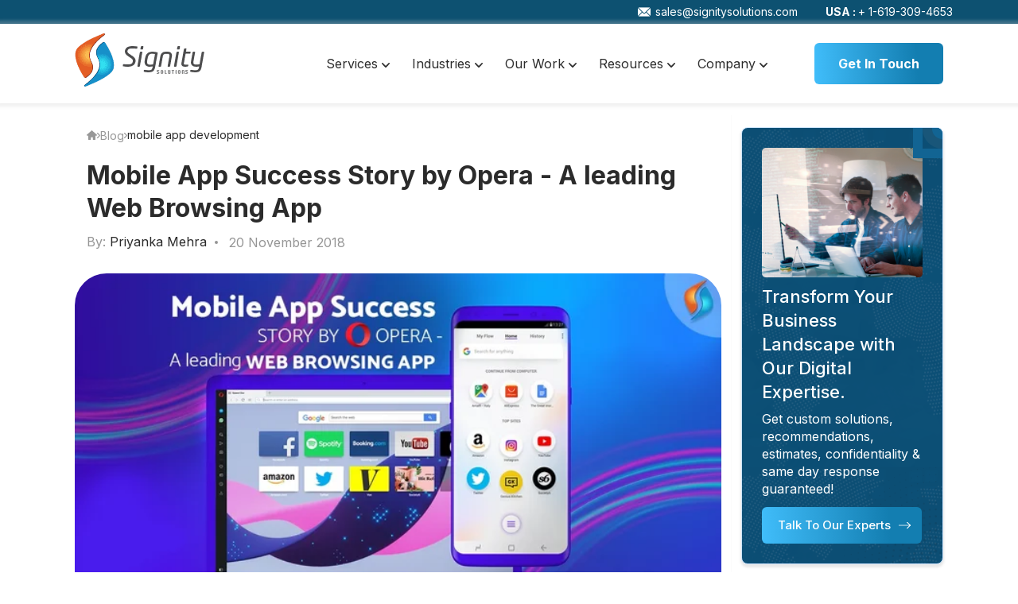

--- FILE ---
content_type: text/html; charset=UTF-8
request_url: https://www.signitysolutions.com/blog/mobile-app-success-story-opera
body_size: 34557
content:
<!doctype html><html lang="en"><head>
    <meta charset="utf-8">
    

       <link as="font" crossorigin="anonymous" href="/_hcms/googlefonts/Inter/500.woff2" rel="preload">
<link as="font" crossorigin="anonymous" href="/_hcms/googlefonts/Inter/500.woff" rel="preload">
<link as="font" crossorigin="anonymous" href="/_hcms/googlefonts/Inter/regular.woff2" rel="preload">
<link as="font" crossorigin="anonymous" href="/_hcms/googlefonts/Inter/700.woff2" rel="preload">
<link as="font" crossorigin="anonymous" href="/_hcms/googlefonts/Mulish/800.woff2" rel="preload">
    <title>Mobile App Success Story by Opera - A leading Web Browsing App</title>
    <meta name="description" content="The mobile app development agency in today's world is highly innovative in creating a successful mobile app. One such example is a mobile app for Opera.">
    <meta name="viewport" content="width=device-width, initial-scale=1">

    
    <meta property="og:description" content="The mobile app development agency in today's world is highly innovative in creating a successful mobile app. One such example is a mobile app for Opera.">
    <meta property="og:title" content="Mobile App Success Story by Opera - A leading Web Browsing App">
    <meta name="twitter:description" content="The mobile app development agency in today's world is highly innovative in creating a successful mobile app. One such example is a mobile app for Opera.">
    <meta name="twitter:title" content="Mobile App Success Story by Opera - A leading Web Browsing App">

    

    

    <style>
a.cta_button{-moz-box-sizing:content-box !important;-webkit-box-sizing:content-box !important;box-sizing:content-box !important;vertical-align:middle}.hs-breadcrumb-menu{list-style-type:none;margin:0px 0px 0px 0px;padding:0px 0px 0px 0px}.hs-breadcrumb-menu-item{float:left;padding:10px 0px 10px 10px}.hs-breadcrumb-menu-divider:before{content:'›';padding-left:10px}.hs-featured-image-link{border:0}.hs-featured-image{float:right;margin:0 0 20px 20px;max-width:50%}@media (max-width: 568px){.hs-featured-image{float:none;margin:0;width:100%;max-width:100%}}.hs-screen-reader-text{clip:rect(1px, 1px, 1px, 1px);height:1px;overflow:hidden;position:absolute !important;width:1px}
</style>

<link rel="stylesheet" href="https://www.signitysolutions.com/hubfs/hub_generated/template_assets/1/85359106171/1769062344560/template_layout.css">
<link rel="stylesheet" href="https://www.signitysolutions.com/hubfs/hub_generated/template_assets/1/85445409059/1769062347988/template_bootstrap-grid.min.css">
<link rel="stylesheet" href="https://www.signitysolutions.com/hubfs/hub_generated/template_assets/1/85449031939/1769062348580/template_main.min.css">
<link rel="stylesheet" href="https://www.signitysolutions.com/hubfs/hub_generated/template_assets/1/86307008916/1769062344512/template_blog.min.css">



<style>


  
#mainHeader {
  padding: 0 0;
/*   opacity: 0.95; */
  transition: 
    transform 0.8s cubic-bezier(0.4, 0, 0.2, 1), 
  background-color 0.8s cubic-bezier(0.4, 0, 0.2, 1), 
  padding 0.8s cubic-bezier(0.4, 0, 0.2, 1), 
  opacity 0.8s cubic-bezier(0.4, 0, 0.2, 1);
  z-index: 1000;
  background-color: transparent;
}

#mainHeader.sticky {
  background-color: #fff;
  padding: 1px 0;
  opacity: 1;
}
  
  .menu-toggler {
	cursor: pointer;
	display: none;
}
  header {
	position: relative;
	z-index: 3;
}
  .position-md-relative {
	position: relative;
}
  .top-bar {
	background: #0D5171;
}
  .top-bar .white-text, .top-bar .white-text:hover {
	color: white !important;
	font-size: 14px;
    padding-left: 35px;
}
  .top-bar-items {
	justify-content: flex-end;
}
  .icon-mail {
	width: 16px;
	display: inline-block;
	height: 16px;
	background-image: url(https://www.signitysolutions.com/hubfs/emailbg.png);
	position: relative;
	top: 3px;
	filter: brightness(0) invert(1);
	background-size: contain;
	margin-right: 6px;
}
  
  header.sticky {
	position: fixed;
	left: 0;
	width: 100%;
	background: white;
	top: 0;
	box-shadow: 0 0 14px 7px #cccccc4a;
    z-index: 99;
}
  
  #mainHeader.sticky .brand img {
	max-width: 140px;
}
  

  
  #mainHeader.sticky .menu__item.menu__item--depth-1 > a, #mainHeader.sticky .menu__item.menu__item--depth-1 > span {
	padding-top: 24px;
	padding-bottom: 24px;
}
     @media only screen  and (max-width : 359px) {
       .top-bar .white-text, .top-bar .white-text:hover {
	font-size: 12px;
	padding-left: 0;
}
       .top-bar .white-text span {
	display: none;
}
  }
  
   @media only screen and (min-width : 1200px) and (max-width : 1399px) {
         .nav-buttons .btn {
	padding: 7px 10px;
	min-width: auto;
	font-size: 13px;
}
  }
  @media only screen and (min-width : 992px) and (max-width : 1199px) {
    .nav-buttons .btn {
	padding: 7px 10px;
	min-width: auto;
	font-size: 13px;
}
    header .container {
	max-width: 100%;
}
    .position-md-relative {
	position: relative;
}
    
    
    
    .brand .hs-image-widget {
	max-width: 130px;
}
  }
   @media only screen  and (max-width : 991px) {
      .brand {
	padding-top: 3px;
}
     .top-bar {
	padding: 3px 0;
}
     .top-bar .white-text, .top-bar .white-text:hover {
	font-size: 12px;
	padding-left: 0;
}
     .top-bar-items {
	justify-content: space-between;
}
     .position-md-relative {
	position: inherit;
}
          header .container {
	max-width: 100%;
}
     
/* .navigation-itesms {
	display:none;
} */
     .main-toggler.menu-toggler {
	width: 32px;
	height: 32px;
	background-image: url(https://www.signitysolutions.com/hubfs/menu.png);
	background-size: contain;
}
     
     .navigation-itesms.shownave {
	display:block;
}
    
    
/*     .navigation-itesms {
	position: absolute;
	top: 70px;
	background: white;
	z-index: 1;
	padding: 0 10px;
	width: 100%;
	left: 0;
} */
    .menu-toggler {
	display: block;
}
      .nav-buttons {
	display: flex;
	align-items: center;
}
      
      .menu-toggler {
	display: block;
	margin-left: 24px;
}
.navigation-itesms.shownave {
	height: max-content;
} 
  }
   .navopen .main-toggler.menu-toggler {
	background-image: url(https://www.signitysolutions.com/hubfs/raw_assets/public/signitysolutions/img/close.png);
	background-repeat: no-repeat;
	background-size: 25px;
	background-position: 0 6px;
}
        @media only screen  and (max-width :767px) {
          #mainHeader.sticky .menu__item.menu__item--depth-1 > a, #mainHeader.sticky .menu__item.menu__item--depth-1 > span {
	padding-top: 11px;
	padding-bottom: 11px;
}
  header .menu__wrapper.no-list {
	position: absolute;
	width: 100%;
	justify-content: flex-start !important;
	padding-bottom: 40px !important;
	box-shadow: none !important;
	border: 0 !important;
}
         body .zsiq_custommain,  body .zsiq_floatmain {
	z-index: 99 !important;
}
          header.sticky, header {
	z-index: 123;
}
 
          
           .brand {
	padding-top: 0;
}
  .navigation-itesms {
	padding: 0;
}
/*           
          .navigation-itesms {
	height: 0;
	overflow: hidden;
  	transition: all 0.6s ease-in;
} */
          
         .navigation-itesms.shownave {
	transition: all 0.6s ease-in;
	overflow: scroll;
} 
          
       header   .navigation-itesms.shownave {
	height: calc(100vh - 90px);
}
         
                   header.sticky .navigation-itesms.shownave {
	height: calc(100vh - 60px);
}
          .nav-buttons .btn.btn-outline {
	display: none;
}
          .brand img {
	max-width: 115px;
}
 header {
	padding: 5px 0;
}
     .navigation-itesms {
	top: 60px;
}     
  }
  
  .s-plus-show::after {
    content: "+";
  }
  .s-phone-no::after {
    content: "1-619-309-4653";
  }
.nav-buttons {
	display: flex;
	gap: 15px;
}
  
  .btn.btn-outline.outline-light:not(:hover) {
	color: #323131 !important;
	outline-color: #939393 !important;
	background: rgba(237, 237 , 237 , .1);
}
.nav-buttons .btn {
	padding: 9px 16px;
	min-width: auto;
}
  
 
  .btn.btn-outline.outline-light svg {
	margin-left: 4px;
    position: relative;
      animation: moveLeftRight 3s ease-in-out infinite;
}
  
  .btn.btn-outline.outline-light:hover svg path {
	fill: white;
	transition: all 0.6s;
}
  
  @media(min-width: 300px) and (max-width: 365px){
    .nav-buttons{
      gap: 0 !important;
    }
    .nav-buttons .btn {
      padding: 9px !important;
      font-size: 12px !important;
    }
  }
  
  @keyframes moveLeftRight {
      0% {
        transform: translateX(0);
      }
      50% {
        transform: translateX(5px);
      }
      100% {
        transform: translateX(0);
      }
    }
</style>


<style>
  #hs_cos_wrapper_module_17472899811811 .OurWorkStyle img.ArrowIcon {
  position:absolute;
  right:25px;
  bottom:20px;
}

#hs_cos_wrapper_module_17472899811811 .OurWorkStyle .logoAdded a {
  border:none;
  padding:0;
  border-radius:0;
  outline:none;
}

#hs_cos_wrapper_module_17472899811811 .OurWorkStyle .logoAdded {
  border-top:solid 1px #DEDEDE;
  padding-top:30px;
  display:flex;
  gap:10px;
  gap:20px;
  justify-content:center;
  align-items:center;
}

#hs_cos_wrapper_module_17472899811811 .OurWorkStyle .list-wrap {
  width:100% !important;
  display:grid;
  grid-template-columns:repeat(3,1fr);
  gap:15px !important;
}

#hs_cos_wrapper_module_17472899811811 .OurWorkStyle .list-wrap a { width:100%; }

#hs_cos_wrapper_module_17472899811811 .OurWorkStyle .WorkList {
  height:230px;
  max-width:250px;
  display:flex;
  align-items:end;
  padding:20px !important;
  flex-wrap:wrap;
  width:100% !important;
}

#hs_cos_wrapper_module_17472899811811 .OurWorkStyle .WorkList:hover .WorkListHover {
  display:block;
  background:#0d5171db;
  position:absolute;
  height:100%;
  width:100%;
  left:0;
  bottom:0;
  padding:20px 25px;
  animation:smoothFade 0.4s ease forwards;
}

#hs_cos_wrapper_module_17472899811811 .OurWorkStyle .WorkListHover {
  opacity:0;
  transition:opacity 0.4s ease;
  display:none;
}

@keyframes smoothFade {
  0% {
    opacity:0;
    transform:translateY(10px);
  }
  100% {
    opacity:1;
    transform:translateY(0px);
  }
}

#hs_cos_wrapper_module_17472899811811 .OurWorkStyle .icon-menu-item {
  position:relative;
  border-radius:15px;
  overflow:hidden;
}

#hs_cos_wrapper_module_17472899811811 .OurWorkStyle .WorkListHover h4 { margin-bottom:10px; }

#hs_cos_wrapper_module_17472899811811 .OurWorkStyle .WorkListHover h4,
#hs_cos_wrapper_module_17472899811811 .OurWorkStyle .WorkListHover p {
  color:#fff !important;
  width:100%;
  line-height:normal;
}

#hs_cos_wrapper_module_17472899811811 .OurWorkStyle .WorkList h4 {
  color:#fff;
  line-height:normal;
}

#hs_cos_wrapper_module_17472899811811 .OurWorkStyle .WorkList:hover h4 { display:none; }

#hs_cos_wrapper_module_17472899811811 .OurWorkStyle .WorkList:hover .WorkListHover h4 { display:block; }

#hs_cos_wrapper_module_17472899811811 .OurWorkStyle .LinkAdded a {
  border:2px solid #000000;
  font-weight:500;
  background:transparent;
  padding:12px 25px;
  border-radius:6px;
}

#hs_cos_wrapper_module_17472899811811 .OurWorkStyle .list-wrap a:after {
  display:none !important;
  content:"";
}

#hs_cos_wrapper_module_17472899811811 .OurWorkStyle .LinkAdded a svg { margin-left:10px; }

#hs_cos_wrapper_module_17472899811811 .OurWorkStyle .logoAdded img {
  height:57px;
  object-fit:contain;
}

#hs_cos_wrapper_module_17472899811811 .OurWorkStyle .LinkAdded {
  margin-top:30px;
  display:block;
  justify-content:end;
  align-items:center;
  align-content:center;
  margin-left:auto;
  text-align:right;
}

#hs_cos_wrapper_module_17472899811811 .OurWorkStyle div.MobileIocnForWork {
  width:auto !important;
  margin-right:10px;
}

#hs_cos_wrapper_module_17472899811811 .OurWorkStyle .LinkAdded a:hover svg,
#hs_cos_wrapper_module_17472899811811 .OurWorkStyle .WorkList:hover .WorkListHover .ArrowIcon { animation:leftRight 2s ease-in-out infinite; }

#hs_cos_wrapper_module_17472899811811 .nav-wrap ul.no-list {
  list-style-type:none;
  gap:20px;
  margin-right:45px;
}

#hs_cos_wrapper_module_17472899811811 .top-bar { background:#084387; }

#hs_cos_wrapper_module_17472899811811 .top-bar .white-text,
#hs_cos_wrapper_module_17472899811811 .top-bar .white-text:hover {
  color:white !important;
  font-size:14px;
  padding-left:35px;
}

#hs_cos_wrapper_module_17472899811811 .top-bar-items { justify-content:flex-end; }

#hs_cos_wrapper_module_17472899811811 .icon-mail {
  width:16px;
  display:inline-block;
  height:16px;
  background-image:url(https://www.signitysolutions.com/hubfs/emailbg.png);
  position:relative;
  top:3px;
  filter:brightness(0) invert(1);
  background-size:contain;
  margin-right:6px;
}

#hs_cos_wrapper_module_17472899811811 .s-plus-show::after { content:"+"; }

#hs_cos_wrapper_module_17472899811811 .s-phone-no::after { content:"1-619-309-4653"; }

#hs_cos_wrapper_module_17472899811811 .nav-wrap ul.no-list>li>a svg {
  position:relative;
  top:-1px;
  transition:all 0.6s;
}

#hs_cos_wrapper_module_17472899811811 .nav-wrap ul.no-list>li:hover>a svg path { fill:#1A98F2; }

#hs_cos_wrapper_module_17472899811811 .navigation-wrapper .container { position:relative; }

#hs_cos_wrapper_module_17472899811811 .dropdown-wrapper {
  position:absolute;
  left:0;
  background:white;
  width:100%;
  top:78px;
  padding:40px 50px;
  box-shadow:0px 5px 50px 0px #71717130;
  border-radius:20px;
  z-index:12;
}

#hs_cos_wrapper_module_17472899811811 .text-col h3 {
  font-size:26px;
  margin:0;
  line-height:32px;
}

#hs_cos_wrapper_module_17472899811811 .list-wrap {
  width:68%;
  display:flex;
  flex-flow:wrap;
  gap:40px 50px;
}

#hs_cos_wrapper_module_17472899811811 .list-wrap a {
  display:block;
  width:calc(50% - 30px);
}

#hs_cos_wrapper_module_17472899811811 .list-wrap a h4 {
  margin:0;
  font-size:16px;
  color:#2D2D2D;
}

#hs_cos_wrapper_module_17472899811811 .list-wrap a p {
  margin:0;
  font-size:15px;
  line-height:24px;
  color:#2D2D2D;
}

#hs_cos_wrapper_module_17472899811811 .text-col { width:32%; }

#hs_cos_wrapper_module_17472899811811 .dropdown-inner-wrapper.about-menu-wrapper {
  gap:45px;
  align-items:flex-start;
}

#hs_cos_wrapper_module_17472899811811 .text-col h3 span {
  display:block;
  font-weight:500;
}

#hs_cos_wrapper_module_17472899811811 .text-col p {
  line-height:1.5;
  margin:12px 0 35px;
}

#hs_cos_wrapper_module_17472899811811 .list-wrap a:nth-child(1)::after,
#hs_cos_wrapper_module_17472899811811 .list-wrap a:nth-child(2)::after {
  content:"";
  height:1px;
  display:block;
  width:100%;
  background:#DEDEDE;
  margin:40px 0 0;
}

#hs_cos_wrapper_module_17472899811811 .list-wrap a h4 img { margin-left:4px; }

#hs_cos_wrapper_module_17472899811811 .list-wrap a:not(:hover) h4 img { opacity:0; }

@keyframes leftRight {
  0% { transform:translateX(0); }
  50% { transform:translateX(5px); }
  100% { transform:translateX(0); }
}

#hs_cos_wrapper_module_17472899811811 .list-wrap a:hover h4 img,
#hs_cos_wrapper_module_17472899811811 .list-wrap-services a:hover img,
#hs_cos_wrapper_module_17472899811811 .text-col a:hover svg { animation:leftRight 2s ease-in-out infinite; }

#hs_cos_wrapper_module_17472899811811 .list-wrap-services a img {
  margin-top:5px;
  opacity:0;
}

#hs_cos_wrapper_module_17472899811811 .list-wrap-services a:hover img { opacity:1; }

#hs_cos_wrapper_module_17472899811811 .dropdown-wrapper {
  visibility:hidden;
  transition:0.5s ease-in-out;
  transform:scale(.9);
}

#hs_cos_wrapper_module_17472899811811 .have-dropdown:hover .dropdown-wrapper {
  visibility:visible;
  opacity:1;
  transform:scale(1);
}

#hs_cos_wrapper_module_17472899811811 .main-nav-list>li>a { padding:35px 14px; }

#hs_cos_wrapper_module_17472899811811 .text-col a {
  border:2px solid #000000;
  font-weight:500;
  background:transparent;
  padding:12px 25px;
  border-radius:6px;
}

#hs_cos_wrapper_module_17472899811811 .text-col a svg { margin-left:10px; }

#hs_cos_wrapper_module_17472899811811 .dropdown-inner-wrapper.our-work-menu-wrap.about-menu-wrapper .list-wrap { width:73%; }

#hs_cos_wrapper_module_17472899811811 .dropdown-inner-wrapper.our-work-menu-wrap.about-menu-wrapper .text-col { width:26%; }

#hs_cos_wrapper_module_17472899811811 .dropdown-inner-wrapper.industries-menu-wrap .list-wrap a {
  display:flex !important;
  align-items:center;
  gap:11px;
}

#hs_cos_wrapper_module_17472899811811 .dropdown-inner-wrapper.industries-menu-wrap .list-wrap a h4 { font-weight:500; }

#hs_cos_wrapper_module_17472899811811 .dropdown-inner-wrapper.industries-menu-wrap .list-wrap a:after { content:none; }

#hs_cos_wrapper_module_17472899811811 .dropdown-inner-wrapper.industries-menu-wrap .list-wrap a {
  display:block;
  width:calc(32% - 30px);
}

#hs_cos_wrapper_module_17472899811811 .dropdown-inner-wrapper.industries-menu-wrap .list-wrap { gap:16px 50px; }

#hs_cos_wrapper_module_17472899811811 .nav-wrap>svg {
  height:26px;
  margin-left:10px;
}

#hs_cos_wrapper_module_17472899811811 .nav-wrap>svg { display:none; }

#hs_cos_wrapper_module_17472899811811 .list-wrap-services {
  display:grid;
  grid-template-columns:repeat(3,1fr);
  gap:14px 0;
}

#hs_cos_wrapper_module_17472899811811 .nav-col {
  display:flex;
  gap:6px;
  flex-flow:column;
}

#hs_cos_wrapper_module_17472899811811 .dropdown-inner-wrapper.services-menu h3 {
  margin:0 0 6px;
  font-size:16px;
  text-transform:uppercase;
  line-height:1.4;
}

#hs_cos_wrapper_module_17472899811811 .list-wrap-services a {
  font-size:15px;
  line-height:1.3;
  margin-bottom:3px;
  display:flex;
  align-items:flex-start;
  gap:6px;
}

#hs_cos_wrapper_module_17472899811811 .nav-col:last-child {
  position:relative;
  top:-90px;
}

#hs_cos_wrapper_module_17472899811811 .MenuBtn {
  height:40px;
  width:40px;
  text-align:center;
  display:flex;
  justify-content:center;
  align-items:center;
  gap:5px;
  flex-flow:column;
  cursor:pointer;
}

#hs_cos_wrapper_module_17472899811811 .MenuBtn span {
  height:3px;
  width:100%;
  background:#313232;
  max-width:28px;
  border-radius:70px;
}

@media only screen and (min-width:992px) {
  #hs_cos_wrapper_module_17472899811811 .MobileIocnForWork { display:none; }

  #hs_cos_wrapper_module_17472899811811 .list-wrap a:hover h4,
  #hs_cos_wrapper_module_17472899811811 .have-dropdown:hover>a { color:#1A98F2; }

  #hs_cos_wrapper_module_17472899811811 .have-dropdown:hover>a>svg {
    transform:rotate(180deg);
    transition:all 0.6s;
  }

  #hs_cos_wrapper_module_17472899811811 .main-nav-list>li>a { position:relative; }

  #hs_cos_wrapper_module_17472899811811 .main-nav-list>li>a::after {
    content:"";
    height:30px;
    width:30px;
    display:block;
    position:absolute;
    background:white;
    bottom:-11px;
    left:0;
    right:0;
    margin:auto;
    transform:rotate(45deg);
    border-radius:5px;
    z-index:123;
    opacity:0;
  }

  #hs_cos_wrapper_module_17472899811811 .have-dropdown:hover>a::after {
    opacity:1 !important;
    transition:all 0.8s;
  }
}

@media only screen and (max-width:1399px) {
  #hs_cos_wrapper_module_17472899811811 .list-wrap a h4 {
    margin:0 0 6px;
    line-height:1.2;
  }

  #hs_cos_wrapper_module_17472899811811 .list-wrap-services { gap:14px 20px; }

  #hs_cos_wrapper_module_17472899811811 .dropdown-inner-wrapper.industries-menu-wrap .list-wrap a h4 { font-size:15px !important; }

  #hs_cos_wrapper_module_17472899811811 .dropdown-inner-wrapper.industries-menu-wrap .list-wrap a { width:calc(32% - 17px); }

  #hs_cos_wrapper_module_17472899811811 .dropdown-inner-wrapper.industries-menu-wrap .list-wrap a { gap:8px; }

  #hs_cos_wrapper_module_17472899811811 .dropdown-inner-wrapper.our-work-menu-wrap.about-menu-wrapper .list-wrap { gap:16px 40px; }
}

@media only screen and (max-width:1199px) {
  #hs_cos_wrapper_module_17472899811811 .nav-col:last-child {
    position:relative;
    top:0;
  }

  #hs_cos_wrapper_module_17472899811811 .list-wrap-services { grid-template-columns:repeat(3,1fr); }

  #hs_cos_wrapper_module_17472899811811 .nav-wrap ul.no-list {
    gap:20px 0px;
    margin-right:10px;
  }

  #hs_cos_wrapper_module_17472899811811 .text-col h3 {
    font-size:20px;
    line-height:26px;
  }

  #hs_cos_wrapper_module_17472899811811 .list-wrap a h4 {
    margin:0 0 8px;
    line-height:1.2;
  }

  #hs_cos_wrapper_module_17472899811811 .dropdown-inner-wrapper.industries-menu-wrap .list-wrap a { width:calc(47% - 30px); }

  #hs_cos_wrapper_module_17472899811811 .dropdown-inner-wrapper.industries-menu-wrap .list-wrap { gap:11px 20px; }
}

#hs_cos_wrapper_module_17472899811811 .MenuBtn.active-hamburger .mid-line { opacity:0; }

#hs_cos_wrapper_module_17472899811811 .MenuBtn span { transition:all 0.4s; }

#hs_cos_wrapper_module_17472899811811 .MenuBtn.active-hamburger .top-line {
  position:relative;
  transform:rotate(45deg);
  top:7px;
  left:0px;
}

#hs_cos_wrapper_module_17472899811811 .MenuBtn.active-hamburger .bottom-line {
  position:relative;
  transform:rotate(-45deg);
  top:-9px;
  left:-1px;
}

@media only screen and (max-width:991px) {
  #hs_cos_wrapper_module_17472899811811 .main-nav-list>li:not(.active-dropdown)>a { color:var(--primary-text-color) !important; }

  #hs_cos_wrapper_module_17472899811811 .main-nav-list>li:not(.active-dropdown)>a svg path { fill:#2D2D2D !important; }

  #hs_cos_wrapper_module_17472899811811 .dropdown-wrapper.services-menu-wrapper { background-image:none !important; }

  #hs_cos_wrapper_module_17472899811811 .list-wrap a::after,
  #hs_cos_wrapper_module_17472899811811 .list-wrap a::after {
    content:"";
    height:1px;
    display:block;
    width:100%;
    background:#DEDEDE;
    margin:20px 0 0;
  }

  #hs_cos_wrapper_module_17472899811811 .list-wrap a h4 { font-size:15px; }

  #hs_cos_wrapper_module_17472899811811 .nav-wrap ul.no-list {
    box-shadow:0 21px 8px 6px #8888884f;
    max-height:70vh;
    overflow:auto;
  }

  #hs_cos_wrapper_module_17472899811811 .top-bar .white-text {
    font-size:12px;
    padding-left:0;
  }

  #hs_cos_wrapper_module_17472899811811 .top-bar-items { justify-content:space-between; }

  #hs_cos_wrapper_module_17472899811811 .logo-wrap img { max-width:120px; }

  #hs_cos_wrapper_module_17472899811811 .main-nav-list>li>a {
    padding:10px 0;
    display:block;
    position:relative;
    width:100%;
    font-weight:600;
    font-size:16px;
  }

  #hs_cos_wrapper_module_17472899811811 .dropdown-inner-wrapper.services-menu h3 br { display:none; }

  #hs_cos_wrapper_module_17472899811811 .list-wrap-services a:not(:last-child) {
    border-bottom:1px solid #e1e1e1;
    padding-bottom:15px;
  }

  #hs_cos_wrapper_module_17472899811811 .dropdown-inner-wrapper.industries-menu-wrap .list-wrap a {
    width:100%;
    border-bottom:1px solid #e1e1e1;
    padding-bottom:15px;
  }

  #hs_cos_wrapper_module_17472899811811 .nav-col {
    background:#ecebebab;
    padding:20px 20px 10px;
    border-radius:10px;
  }

  #hs_cos_wrapper_module_17472899811811 .list-wrap-services {
    grid-template-columns:repeat(1,1fr);
    gap:20px 20px;
  }

  #hs_cos_wrapper_module_17472899811811 .nav-wrap ul.no-list li.have-dropdown { border-bottom:solid 1px #ccc; }

  #hs_cos_wrapper_module_17472899811811 .nav-wrap ul.no-list li.have-dropdown:last-child { border-bottom:none; }

  #hs_cos_wrapper_module_17472899811811 .main-nav-list>li>a>svg {
    right:10px;
    position:absolute !important;
    top:14px !important;
    height:15px;
    width:15px;
  }

  #hs_cos_wrapper_module_17472899811811 .nav-wrap>svg { display:block; }

  #hs_cos_wrapper_module_17472899811811 .nav-wrap ul.no-list {
    margin:0;
    padding:0px 15px;
    position:absolute;
    top:70px;
    background:#fff;
    left:0;
    width:100%;
    justify-content:center;
    gap:20px 14px;
  }

  #hs_cos_wrapper_module_17472899811811 #closeIcon { max-height:24px; }

  #hs_cos_wrapper_module_17472899811811 .nav-wrap>a.btn {
    padding:6px 15px 8px;
    min-width:auto;
    font-weight:500;
    font-size:14px;
  }

  #hs_cos_wrapper_module_17472899811811 .dropdown-wrapper {
    padding:0;
    border-radius:10px;
    top:0;
    position:relative;
    box-shadow:none;
  }

  #hs_cos_wrapper_module_17472899811811 .dropdown-inner-wrapper.about-menu-wrapper {
    flex-flow:column;
    gap:15px;
  }

  #hs_cos_wrapper_module_17472899811811 .text-col { width:100%; }

  #hs_cos_wrapper_module_17472899811811 .text-col h3 span {
    display:inline-block;
    font-weight:500;
  }

  #hs_cos_wrapper_module_17472899811811 .text-col { display:none; }

  #hs_cos_wrapper_module_17472899811811 .text-col p {
    line-height:1.5;
    margin:6px 0 15px;
  }

  #hs_cos_wrapper_module_17472899811811 .list-wrap a p {
    font-size:14px;
    line-height:20px;
  }

  #hs_cos_wrapper_module_17472899811811 .list-wrap a:nth-child(1)::after,
  #hs_cos_wrapper_module_17472899811811 .list-wrap a:nth-child(2)::after { margin:20px 0 0; }

  #hs_cos_wrapper_module_17472899811811 .list-wrap a {
    display:block;
    width:calc(50% - 20px);
  }

  #hs_cos_wrapper_module_17472899811811 .list-wrap a p {
    font-size:14px;
    line-height:20px;
  }

  #hs_cos_wrapper_module_17472899811811 .nav-wrap ul.no-list { z-index:99; }

  #hs_cos_wrapper_module_17472899811811 .list-wrap {
    width:100%;
    gap:8px 1px;
    flex-flow:column !important;
  }

  #hs_cos_wrapper_module_17472899811811 .list-wrap a {
    display:block;
    width:100%;
  }

  #hs_cos_wrapper_module_17472899811811 .dropdown-wrapper { display:none; }

  #hs_cos_wrapper_module_17472899811811 .dropdown-inner-wrapper.our-work-menu-wrap.about-menu-wrapper .list-wrap { width:100%; }

  #hs_cos_wrapper_module_17472899811811 .dropdown-inner-wrapper.our-work-menu-wrap.about-menu-wrapper .text-col { width:100%; }

  #hs_cos_wrapper_module_17472899811811 .no-list.main-nav-list:not(.active-nav) {
    visibility:hidden;
    display:none;
  }

  #hs_cos_wrapper_module_17472899811811 .nav-wrap>svg { cursor:pointer; }

  #hs_cos_wrapper_module_17472899811811 .nav-wrap ul.no-list li.have-dropdown.active-dropdown .dropdown-wrapper { display:block !important; }

  #hs_cos_wrapper_module_17472899811811 .nav-wrap ul.no-list li.have-dropdown.active-dropdown .dropdown-wrapper {
    scale:1;
    visibility:visible !important;
    transform:scale(1) !important;
    padding-bottom:20px !important;
    padding-top:5px !important;
    padding-left:10px !important;
  }

  #hs_cos_wrapper_module_17472899811811 .nav-wrap ul.no-list li.have-dropdown.active-dropdown>a>svg {
    transform:rotate(180deg);
    transition:all 0.6s;
  }
}

#hs_cos_wrapper_module_17472899811811 .power-growth {
  border-top:2px solid #C4DFF2;
  padding-top:25px;
  margin:-115px 35px 0;
}

#hs_cos_wrapper_module_17472899811811 .power-growth h2 {
  margin:0;
  font-size:25px;
  line-height:32px;
  font-weight:400;
}

#hs_cos_wrapper_module_17472899811811 .power-growth p {
  font-size:16px;
  line-height:22px;
  margin:10px 0 25px;
}

#hs_cos_wrapper_module_17472899811811 a .power-growth img { opacity:1 !important; }

#hs_cos_wrapper_module_17472899811811 a.power-btn { color:#2D2D2D !important; }

#hs_cos_wrapper_module_17472899811811 .services-menu .list-wrap-services .nav-col { margin-bottom:20px; }

#hs_cos_wrapper_module_17472899811811 .list-wrap-services .nav-col:nth-child(5) { margin-top:-177px; }

#hs_cos_wrapper_module_17472899811811 .nav-col.tools-menu {
  background:#EEF7FD;
  background:linear-gradient(180deg,rgba(238,247,253,1) 0%,rgba(238,247,253,0.2) 100%);
  padding:25px 35px;
  border-radius:15px;
  margin-top:-20px;
}

#hs_cos_wrapper_module_17472899811811 .services-menu .list-wrap-services .nav-col:nth-child(6) {
  position:absolute;
  bottom:13px;
  left:35%;
  transform:translate(-3%,-30px);
}

#hs_cos_wrapper_module_17472899811811 .icon-menu-item {
  display:flex;
  align-items:flex-start;
  gap:15px;
}

#hs_cos_wrapper_module_17472899811811 .item-icon {
  margin-top:5px;
  width:auto;
  background:transparent;
  height:auto;
}

#hs_cos_wrapper_module_17472899811811 .navbar-wrap .list-wrap .item-content {
  width:auto;
  padding-left:0;
}

@media (min-width:992px) and (max-width:1399px) {
  #hs_cos_wrapper_module_17472899811811 .services-menu .list-wrap-services .nav-col:nth-child(6) {
    bottom:50px;
    left:36%;
    transform:translate(-2%,-30px);
  }

  #hs_cos_wrapper_module_17472899811811 .OurWorkStyle .logoAdded img { height:42px; }
}

@media (min-width:1200px) and (max-width:1400px) {
  #hs_cos_wrapper_module_17472899811811 .dropdown-inner-wrapper.industries-menu-wrap .list-wrap a h4 {
    font-size:14px !important;
    margin:0;
  }

  #hs_cos_wrapper_module_17472899811811 .dropdown-inner-wrapper.industries-menu-wrap .list-wrap a { width:calc(30% - 7px); }
}

@media (max-width:991px) {
  #hs_cos_wrapper_module_17472899811811 .OurWorkStyle .WorkList h4 { display:none; }

  #hs_cos_wrapper_module_17472899811811 .OurWorkStyle .list-wrap { display:flex; }

  #hs_cos_wrapper_module_17472899811811 .OurWorkStyle div {
    width:100%;
    height:auto !important;
    background:none !important;
    max-width:100%;
  }

  #hs_cos_wrapper_module_17472899811811 .OurWorkStyle .WorkListHover {
    display:initial;
    transition:none;
    opacity:inherit;
    animation:none !important;
  }

  #hs_cos_wrapper_module_17472899811811 .OurWorkStyle .WorkListHover h4 {
    display:block;
    margin-bottom:8px;
  }

  #hs_cos_wrapper_module_17472899811811 .OurWorkStyle .WorkListHover h4,
  #hs_cos_wrapper_module_17472899811811 .OurWorkStyle .WorkListHover p { color:#2D2D2D !important; }

  #hs_cos_wrapper_module_17472899811811 .OurWorkStyle .WorkList {
    padding-left:0px !important;
    border-bottom:solid 1px #DEDEDE;
    padding-top:0 !important;
    width:100% !important;
    max-width:100%;
  }

  #hs_cos_wrapper_module_17472899811811 .OurWorkStyle .LinkAdded {
    margin-top:25px;
    margin-bottom:5px;
  }

  #hs_cos_wrapper_module_17472899811811 .list-wrap-services .nav-col:nth-child(5) { margin-top:0; }

  #hs_cos_wrapper_module_17472899811811 .power-growth {
    padding-top:20px;
    margin:0px;
  }

  #hs_cos_wrapper_module_17472899811811 .nav-col.tools-menu {
    background:#ecebebab;
    padding:20px 20px 10px;
    margin-top:0;
    order:6;
  }

  #hs_cos_wrapper_module_17472899811811 .services-menu .list-wrap-services .nav-col { margin-bottom:0px; }

  #hs_cos_wrapper_module_17472899811811 .dropdown-inner-wrapper.industries-menu-wrap .list-wrap a h4 { margin:0; }

  #hs_cos_wrapper_module_17472899811811 .list-wrap a:not(:hover) h4 img { display:none; }

  #hs_cos_wrapper_module_17472899811811 a.power-btn { order:6; }

  #hs_cos_wrapper_module_17472899811811 .list-wrap-services .nav-col:nth-child(5) { order:3; }

  #hs_cos_wrapper_module_17472899811811 .list-wrap-services .nav-col:nth-child(4) { order:5; }

  #hs_cos_wrapper_module_17472899811811 .dropdown-inner-wrapper.services-menu h3 { margin:0 0 14px; }

  #hs_cos_wrapper_module_17472899811811 .services-menu .list-wrap-services .nav-col:nth-child(6) {
    position:relative;
    bottom:0;
    left:0;
    transform:none;
    order:4;
  }
}

</style>



  <style>
    #hs_cos_wrapper_module_16763703758826 .toc-wrapper>li,
#hs_cos_wrapper_module_16763703758826 .toc-wrapper>ul { display:none; }

#hs_cos_wrapper_module_16763703758826 .table-content ul {
  padding:0;
  margin:0;
  list-style:auto;
}

#hs_cos_wrapper_module_16763703758826 .table-content ul ul ul { list-style:lower-roman; }

#hs_cos_wrapper_module_16763703758826 .table-content ul ul {
  list-style:lower-alpha;
  padding-left:20px;
}

#hs_cos_wrapper_module_16763703758826 .table-content ul ul ul {}

#hs_cos_wrapper_module_16763703758826 .table-content li { margin:0 0 15px !important; }

#hs_cos_wrapper_module_16763703758826 .table-content ul li a,
#hs_cos_wrapper_module_16763703758826 .table-content ul li a span,
#hs_cos_wrapper_module_16763703758826 .table-content ul li a *,
#hs_cos_wrapper_module_16763703758826 .table-content ul li a strong,
#hs_cos_wrapper_module_16763703758826 .table-content>li a,
#hs_cos_wrapper_module_16763703758826 .table-content>li a span,
#hs_cos_wrapper_module_16763703758826 .table-content>li a strong,
#hs_cos_wrapper_module_16763703758826 .table-content>li a * {
  color:rgb(15,16,17) !important;
  font-weight:600 !important;
}

#hs_cos_wrapper_module_16763703758826 .table-content ul li a :hover { color:var(--primary-color) !important; }

#hs_cos_wrapper_module_16763703758826 .table-content ul ul li a,
#hs_cos_wrapper_module_16763703758826 .table-content ul ul li a strong,
#hs_cos_wrapper_module_16763703758826 .table-content ul ul li span,
#hs_cos_wrapper_module_16763703758826 .table-content ul ul li * {
  font-size:17px !important;
  color:rgb(15,16,17) !important;
  font-weight:600 !important;
}

#hs_cos_wrapper_module_16763703758826 .table-content ul a:hover { color:var(--primary-color) !important; }

#hs_cos_wrapper_module_16763703758826 .table-content .toc-title,
#hs_cos_wrapper_module_16763703758826 .table-content .toc-title>div {
  display:flex;
  justify-content:space-between;
  align-items:center;
  line-height:1;
  cursor:pointer;
  color:rgb(15,16,17);
  font-weight:600;
}

#hs_cos_wrapper_module_16763703758826 .table-content.showindex .toc-title,
#hs_cos_wrapper_module_16763703758826 .table-content.showindex .toc-title>div {
  padding:0 0 10px;
  border-bottom:1px solid #e0e6ed;
  margin:0 0 15px;
}

#hs_cos_wrapper_module_16763703758826 .table-content .toc-title img.drop-icon { height:22px; }

#hs_cos_wrapper_module_16763703758826 .table-content>ul { padding-left:30px !important; }

#hs_cos_wrapper_module_16763703758826 .table-content {
  margin:35px auto 0;
  display:block;
  padding:20px;
  background-image:url(https://www.signitysolutions.com/hubfs/tocgb2.png) !important;
  background-repeat:repeat;
}

#hs_cos_wrapper_module_16763703758826 .table-content>ul { display:none; }

#hs_cos_wrapper_module_16763703758826 .table-content.showindex>ul { display:block; }

#hs_cos_wrapper_module_16763703758826 .table-content.showindex h3 {
  border-bottom:0;
  border-bottom-left-radius:0;
  border-bottom-right-radius:0;
}

#hs_cos_wrapper_module_16763703758826 .table-content>li { display:none; }

#hs_cos_wrapper_module_16763703758826 .table-content.showindex>li { display:list-item; }

#hs_cos_wrapper_module_16763703758826 .table-content>li {
  list-style:auto;
  margin-left:45px;
  padding:8px 0;
}

#hs_cos_wrapper_module_16763703758826 .table-content.showindex ul li {
  margin:0;
  padding:0;
}


  </style>
  

  <style>
    #hs_cos_wrapper_module_16765275919731 .latest-blog-title {
  margin:0 0 15px;
  padding:0;
  font-size:22px;
  font-weight:600;
}

#hs_cos_wrapper_module_16765275919731 .post-title {
  background:#fff;
  margin:10px 0;
  line-height:1;
  padding:6px 10px;
  border-radius:0;
}

#hs_cos_wrapper_module_16765275919731 .post-title a {
  line-height:1.3;
  font-weight:500;
  font-size:14px;
  display:flex;
  align-items:first baseline;
}

#hs_cos_wrapper_module_16765275919731 .post-title a img {
  height:18px;
  margin:0 5px 0 0;
  position:relative;
  top:5px;
  opacity:0.3;
}

#hs_cos_wrapper_module_16765275919731 .sidebar-form * { margin:0; }

#hs_cos_wrapper_module_16765275919731 .sidebar-form input,
#hs_cos_wrapper_module_16765275919731 .sidebar-form select,
#hs_cos_wrapper_module_16765275919731 .sidebar-form textarea {
  height:38px;
  width:100%;
  border:1px solid rgb(225,225,225);
  border-radius:4px;
  padding:5px 10px;
  font-size:14px;
  margin:5px 0;
}

#hs_cos_wrapper_module_16765275919731 .sidebar-form .input { margin-right:0 !important; }

#hs_cos_wrapper_module_16765275919731 .sidebar-form textarea {
  width:100% !important;
  height:55px !important;
}

#hs_cos_wrapper_module_16765275919731 .no-list.hs-error-msgs.inputs-list {
  margin:0;
  padding:0;
  list-style-type:none;
}

#hs_cos_wrapper_module_16765275919731 .hs_error_rollup { display:none; }

#hs_cos_wrapper_module_16765275919731 .hs-error-msg {
  font-size:10px;
  color:red;
}

#hs_cos_wrapper_module_16765275919731 .no-list.hs-error-msgs.inputs-list a { font-size:14px; }

#hs_cos_wrapper_module_16765275919731 .sidebar-form .hs-button.primary.large {
  align-items:center;
  background:linear-gradient(265.38deg,rgb(243,136,36) 3.52%,rgb(222,77,31) 99.33%);
  border-radius:6px;
  color:rgb(255,255,255) !important;
  cursor:pointer;
  display:inline-flex;
  font-weight:600;
  justify-content:center;
  overflow:hidden;
  padding:12px 30px;
  position:relative;
  text-align:center;
  text-decoration:none;
  text-transform:capitalize;
  z-index:1;
}

#hs_cos_wrapper_module_16765275919731 .sidebar-form {
  background:linear-gradient(to left,rgba(214,238,248,1),rgba(246,248,254,1));
  padding:15px;
  margin-top:20px;
  border-radius:4px;
  border:1px solid rgb(197,232,255);
  min-height:377px;
}

#hs_cos_wrapper_module_16765275919731 .form-columns-2 .hs-form-field { width:100% !important; }

#hs_cos_wrapper_module_16765275919731 .hs-form-field>label { display:none; }

#hs_cos_wrapper_module_16765275919731 .sidebar-form p {
  font-size:18px;
  font-weight:600;
  text-align:center;
  margin-bottom:5px !important;
}

#hs_cos_wrapper_module_16765275919731 .sidebar {
  display:flex;
  flex-flow:column;
}

#hs_cos_wrapper_module_16765275919731 .hs-input.hs-fieldtype-intl-phone { width:100% !important; }

#hs_cos_wrapper_module_16765275919731 .no-list.hs-error-msgs.inputs-list { line-height:1; }

#hs_cos_wrapper_module_16765275919731 .latest-post {
  background:#f9f9f9;
  padding:18px;
  border-radius:4px;
  margin-bottom:10px;
}

#hs_cos_wrapper_module_16765275919731 .sidebar-cta-wrapper p {
  margin:8px 0 12px;
  line-height:1.4;
  font-size:16px;
  font-weight:300;
}

#hs_cos_wrapper_module_16765275919731 .sidebar-cta-wrapper h3 {
  margin:0;
  font-size:22px;
  font-weight:500;
  line-height:1.4;
}

#hs_cos_wrapper_module_16765275919731 .sidebar-cta-wrapper {
  background-color:#0a4e75;
  padding:25px;
  border-radius:8px;
  box-shadow:0 3px 3px 1px #cccccc75;
  border:1px solid #cce4ff;
  margin-top:15px;
  overflow:hidden;
  color:white;
  background-image:url(https://www.signitysolutions.com/hubfs/bgimg.png);
}

#hs_cos_wrapper_module_16765275919731 .sidebar-cta-wrapper a {
  font-weight:500;
  padding:8px 20px;
  font-size:15px;
}

#hs_cos_wrapper_module_16765275919731 .top-icon-cta {
  bottom:0;
  right:0;
  transform:rotate(180deg);
  opacity:0.5;
}

#hs_cos_wrapper_module_16765275919731 .top-circle-cta {
  position:absolute;
  height:50px;
  width:50px;
  background:#126493;
  right:-25px;
  top:-24px;
  border-radius:115px;
  border:12px solid #195679;
  outline:12px solid #126493;
}

#hs_cos_wrapper_module_16765275919731 .sideba-inner {
  position:sticky;
  top:80px;
}

@keyframes rightAr {
  0% { transform:translate(0); }
  50% { transform:translate(7px); }
}

#hs_cos_wrapper_module_16765275919731 .rgtar-anim { animation:rightAr 4s backwards infinite; }

  </style>


<style>
#hs_cos_wrapper_module_17629317910441 .PopDiv {
  width:500px;
  position:fixed;
  left:90px;
  bottom:30px;
  background:#fff;
  box-shadow:0px 0px 11px 1px #0000002b;
  border-radius:10px;
  transition:opacity 0.6s ease,visibility 0.6s ease,transform 0.6s ease;
  opacity:0;
  visibility:hidden;
  transform:translateX(-60px);
  z-index:9999;
}

#hs_cos_wrapper_module_17629317910441 .PopDiv.visible {
  opacity:1;
  visibility:visible;
  transform:translateX(0);
}

#hs_cos_wrapper_module_17629317910441 .PopDiv ul {
  display:flex;
  list-style:disc;
  padding-left:17px;
  margin:0;
  flex-wrap:wrap;
}

#hs_cos_wrapper_module_17629317910441 .PopDiv ul li { margin-right:25px; }

#hs_cos_wrapper_module_17629317910441 .PopDiv.hidden {
  opacity:0 !important;
  visibility:hidden !important;
  transform:translateX(-60px);
}

#hs_cos_wrapper_module_17629317910441 .PopDiv .close-icon {
  position:absolute;
  top:2px;
  right:12px;
  font-size:37px;
  color:#333;
  cursor:pointer;
  line-height:1;
  transition:color 0.2s ease;
  z-index:10;
}

#hs_cos_wrapper_module_17629317910441 .PopDiv .close-icon:hover { color:#000; }

#hs_cos_wrapper_module_17629317910441 .StickyBtn {
  position:fixed;
  left:-6px;
  bottom:40px;
  color:#fff;
  border:none;
  cursor:pointer;
  z-index:9998;
  transition:background-color 0.3s ease,transform 0.2s ease,opacity 0.5s ease;
  animation:pulseLoop 2s infinite ease-in-out;
  background:transparent;
}

#hs_cos_wrapper_module_17629317910441 .StickyBtn.hidden {
  opacity:0;
  pointer-events:none;
}

#hs_cos_wrapper_module_17629317910441 .StickyBtn:hover { transform:scale(1.1); }

@keyframes pulseLoop {
  0% { transform:scale(1); }
  50% { transform:scale(1.1); }
  100% { transform:scale(1); }
}

#hs_cos_wrapper_module_17629317910441 .ImagePosition {
  margin-left:-100px;
  margin-top:10px;
}

#hs_cos_wrapper_module_17629317910441 .PopDiv h3 { line-height:normal; }

@media only screen and (max-width:767px) {
  #hs_cos_wrapper_module_17629317910441 .PopDiv {
    width:auto;
    left:10px;
    right:10px;
    text-align:center;
    bottom:90px;
  }

  #hs_cos_wrapper_module_17629317910441 .StickyBtn {
    left:-15px;
    bottom:20px;
  }

  #hs_cos_wrapper_module_17629317910441 .StickyBtn img {
    width:90px;
    height:90px;
    object-fit:contain;
  }

  #hs_cos_wrapper_module_17629317910441 .ImagePosition {
    margin:auto;
    padding:0;
  }

  #hs_cos_wrapper_module_17629317910441 .ImagePosition img {
    height:97px !important;
    width:95px;
    object-fit:contain;
  }

  #hs_cos_wrapper_module_17629317910441 .PopDiv h3 { text-align:left; }

  #hs_cos_wrapper_module_17629317910441 .PopDiv .col { text-align:left; }
}

</style>


 <style>
   #hs_cos_wrapper_module_16642664910341 .footer-listing li a:hover { color:#000; }

#hs_cos_wrapper_module_16642664910341 .grey-bg { background-color:#213343; }

#hs_cos_wrapper_module_16642664910341 .grey-bg h3,
#hs_cos_wrapper_module_16642664910341 .grey-bg ul li,
#hs_cos_wrapper_module_16642664910341 .grey-bg a,
#hs_cos_wrapper_module_16642664910341 .grey-bg p { color:#ffffff; }

#hs_cos_wrapper_module_16642664910341 .ft-social-media img {
  filter:brightness(0) grayscale(100%) invert();
  max-height:21px;
  opacity:0.5;
}

#hs_cos_wrapper_module_16642664910341 .ft-social-media img:hover {
  filter:inherit;
  opacity:1;
}

#hs_cos_wrapper_module_16642664910341 .footer-listing {
  padding:0;
  margin:0;
  list-style-type:none;
}

#hs_cos_wrapper_module_16642664910341 footer {
  padding-top:40px;
  padding-bottom:0px;
}

#hs_cos_wrapper_module_16642664910341 .terms-social-row ul { list-style-type:none; }

#hs_cos_wrapper_module_16642664910341 .ft-social-media a { margin-right:11px; }

#hs_cos_wrapper_module_16642664910341 .terms-social-row {
  padding-top:25px;
  padding-bottom:25px;
  margin-top:20px;
  border-top:1px solid #354e64;
}

#hs_cos_wrapper_module_16642664910341 .ft-social-media { padding-top:10px; }

@media only screen and (max-width:991px) {
  #hs_cos_wrapper_module_16642664910341 .ft-social-media a {
    margin-right:8px;
    max-width:50%;
  }

  #hs_cos_wrapper_module_16642664910341 .ft-social-media {
    display:flex;
    flex-flow:wrap;
    justify-content:flex-start;
  }

  #hs_cos_wrapper_module_16642664910341 footer {
    padding-top:40px !important;
    padding-bottom:0px !important;
  }

  #hs_cos_wrapper_module_16642664910341 .ft-social-media { width:100%; }

  #hs_cos_wrapper_module_16642664910341 .col-12 {
    width:auto;
    margin-bottom:20px;
  }

  #hs_cos_wrapper_module_16642664910341 .terms-social-row {
    padding-top:30px;
    padding-bottom:30px;
    margin-top:30px;
  }

  #hs_cos_wrapper_module_16642664910341 .terms-social-row ul {
    flex-wrap:wrap;
    justify-content:center !important;
  }

  #hs_cos_wrapper_module_16642664910341 .terms-social-row {
    padding-top:30px;
    padding-bottom:40px;
    margin-top:10px;
  }

  #hs_cos_wrapper_module_16642664910341 .terms-social-row { text-align:center; }

  #hs_cos_wrapper_module_16642664910341 .terms-social-row li { padding:0 5px; }
}

@media (max-width:767px) {
  #hs_cos_wrapper_module_16642664910341 .footer-listing li a { padding-bottom:7px; }

  #hs_cos_wrapper_module_16642664910341 .grey-bg .col-lg-3.col-md-3 {
    margin-bottom:15px;
    border-bottom:1px solid #384958;
    padding-bottom:20px;
  }

  #hs_cos_wrapper_module_16642664910341 .grey-bg .col-lg-3.col-md-3:last-child { border-bottom:none; }

  #hs_cos_wrapper_module_16642664910341 .ft-social-media {
    flex-flow:nowrap;
    gap:15px;
  }

  #hs_cos_wrapper_module_16642664910341 .ft-social-media a {
    max-width:23px;
    margin-top:10px;
    text-align:center;
  }
}

</style>

<link rel="stylesheet" href="https://www.signitysolutions.com/hubfs/hub_generated/module_assets/1/125752465045/1766562933610/module_Popup_Form.min.css">

  <style>
    #hs_cos_wrapper_module_169596996124636 .modal-backdrop {
  position:absolute;
  left:0;
  width:100%;
  top:0;
  height:100%;
}

#hs_cos_wrapper_module_169596996124636 .modal-content-wrapper {
  border-radius:10px;
  background-color:#fff;
  width:100%;
  max-width:1050px;
  z-index:1050;
  overflow:hidden;
  margin:15px auto;
  position:relative;
}

#hs_cos_wrapper_module_169596996124636 .modal-wrapper {
  position:fixed;
  top:0;
  left:0;
  width:100%;
  height:100%;
  z-index:9999;
  padding:10px;
  overflow-x:hidden;
  overflow-y:auto;
  background:#0000005e;
  display:none;
  opacity:0;
  visibility:hidden;
  position:fixed;
  top:50%;
  left:50%;
  transform:translate(-50%,-50%) scale(0.8);
  transition:opacity 0.3s ease,transform 0.3s ease,visibility 0.3s;
}

#hs_cos_wrapper_module_169596996124636 .modal-wrapper.show {
  display:block;
  opacity:1;
  visibility:visible;
  transform:translate(-50%,-50%) scale(1);
  align-items:center;
}

#hs_cos_wrapper_module_169596996124636 .modal-content-wrapper h3 { font-size:1.6rem; }

#hs_cos_wrapper_module_169596996124636 .modal-content-wrapper p {
  margin:0;
  font-size:16px;
  color:#918c8c;
}

#hs_cos_wrapper_module_169596996124636 .popup-form h3 { display:none; }

#hs_cos_wrapper_module_169596996124636 .popup-form input,
#hs_cos_wrapper_module_169596996124636 .popup-form textarea,
#hs_cos_wrapper_module_169596996124636 .popup-form select {
  border:none;
  border-bottom:1px solid #d7d7d7;
  height:48px;
  font-weight:300;
  border-radius:0px;
  padding:12px 0;
  margin-bottom:20px;
  font-family:var(--body-font-family);
  font-size:16px;
  outline:0;
  background:white;
  width:100%;
}

#hs_cos_wrapper_module_169596996124636 .popup-form textarea { height:95px !important; }

#hs_cos_wrapper_module_169596996124636 .popup-form .hs_submit.hs-submit .actions .hs-button.primary {
  cursor:pointer;
  background:linear-gradient(266.25deg,#137EB1 20.67%,#40BDFA 99.45%) !important;
  color:#fff !important;
  max-width:260px;
  height:52px !important;
  font-size:16px;
  margin:20px auto 0;
  font-family:var(--body-font-family);
  display:block;
  border-radius:8px;
  font-weight:600;
}

#hs_cos_wrapper_module_169596996124636 .hs-input.hs-fieldtype-intl-phone { width:100%; }

#hs_cos_wrapper_module_169596996124636 .form-columns-1,
#hs_cos_wrapper_module_169596996124636 .form-columns-2 {
  margin-bottom:0 !important;
  max-width:100% !important;
}

#hs_cos_wrapper_module_169596996124636 .form-columns-2 .hs-form-field { width:100% !important; }

#hs_cos_wrapper_module_169596996124636 .close {
  position:absolute;
  right:-25px;
  top:-25px;
  background:transparent;
  opacity:1;
  height:80px;
  width:80px;
  border-radius:30px;
  display:flex;
  justify-content:flex-start;
  align-items:flex-start;
  padding:30px 20px !important;
  font-size:31px;
  font-weight:500;
  outline:0;
  border:0;
  cursor:pointer;
}

#hs_cos_wrapper_module_169596996124636 .hs_error_rollup { display:none; }

#hs_cos_wrapper_module_169596996124636 .no-list.hs-error-msgs.inputs-list {
  padding:3px;
  margin:0;
  list-style-type:none;
  font-size:12px;
  color:red;
  line-height:1;
}

#hs_cos_wrapper_module_169596996124636 .LeftArea {
  padding:20px 60px;
  background:#e4f3ff;
  background-image:url(https://www.signitysolutions.com/hubfs/developer.jpg);
  background-size:cover;
  min-height:580px;
  max-width:55%;
  position:relative;
}

#hs_cos_wrapper_module_169596996124636 .LeftArea:before {
  background:rgb(0,0,0);
  background:linear-gradient(180deg,rgb(0 0 0/82%) 0%,rgb(0 0 0/0%) 100%);
  content:"";
  position:absolute;
  top:0;
  bottom:0;
  width:100%;
  left:0;
}

#hs_cos_wrapper_module_169596996124636 #popup {
  position:fixed;
  top:0;
  left:0;
  width:100%;
  height:100%;
  background:rgba(0,0,0,0.7);
  display:flex;
  justify-content:center;
  align-items:center;
  z-index:1000;
  opacity:0;
  visibility:hidden;
  transition:opacity 0.3s ease-in-out,visibility 0.3s ease-in-out;
}

#hs_cos_wrapper_module_169596996124636 #popup-box {
  position:relative;
  transform:translateY(-20px);
  transition:transform 0.3s ease-in-out;
}

#hs_cos_wrapper_module_169596996124636 #close-btn {
  position:absolute;
  top:20px;
  right:20px;
  font-size:20px;
  cursor:pointer;
}

#hs_cos_wrapper_module_169596996124636 .show {
  opacity:1 !important;
  visibility:visible !important;
}

#hs_cos_wrapper_module_169596996124636 .LeftArea h2,
#hs_cos_wrapper_module_169596996124636 .LeftArea p {
  color:#fff;
  position:relative;
}

#hs_cos_wrapper_module_169596996124636 .LeftArea h2 {
  font-size:2.3rem;
  line-height:3rem;
}

#hs_cos_wrapper_module_169596996124636 .modal-content-wrapper .LeftArea p {
  margin-top:25px !important;
  font-size:20px !important;
  font-weight:500;
  color:#fff;
}

#hs_cos_wrapper_module_169596996124636 .BottomArea {
  background-color:#e9f7fd;
  border-top:solid 1px #c0e1ef;
}

#hs_cos_wrapper_module_169596996124636 .modal-content-wrapper .BottomArea p {
  font-size:20px;
  color:#000 !important;
}

#hs_cos_wrapper_module_169596996124636 .show #popup-box { transform:translateY(0); }

#hs_cos_wrapper_module_169596996124636 .BottomAreaLogos {
  list-style:none;
  padding:0;
}

#hs_cos_wrapper_module_169596996124636 .BottomAreaLogos li { display:inline-flex; }

#hs_cos_wrapper_module_169596996124636 .BottomAreaLogos img { height:24px; }

@media only screen and (max-width:767px) {
  #hs_cos_wrapper_module_169596996124636 .close {
    right:-34px;
    top:-25px;
    height:70px;
    width:70px;
    padding:27px 14px !important;
    font-size:26px;
    z-index:9;
    background:#e6f4ff !important;
  }

  #hs_cos_wrapper_module_169596996124636 .modal-content-wrapper .LeftArea p {
    margin-top:10px !important;
    font-size:17px !important;
  }

  #hs_cos_wrapper_module_169596996124636 .LeftArea h2 {
    font-size:1.5rem;
    line-height:normal;
    margin-top:0 !important;
  }

  #hs_cos_wrapper_module_169596996124636 .LeftArea { max-width:100%; }

  #hs_cos_wrapper_module_169596996124636 .BottomAreaLogos img { height:21px; }

  #hs_cos_wrapper_module_169596996124636 .modal-content-wrapper { border-radius:10px; }

  #hs_cos_wrapper_module_169596996124636 .modal-content-wrapper h3 {
    font-size:1.3rem;
    margin-bottom:0 !important;
  }

  #hs_cos_wrapper_module_169596996124636 .modal-content-wrapper p,
  #hs_cos_wrapper_module_169596996124636 .modal-content-wrapper .BottomArea p {
    font-size:13px;
    line-height:normal;
  }

  #hs_cos_wrapper_module_169596996124636 .RightArea { padding:20px 20px 30px 20px; }

  #hs_cos_wrapper_module_169596996124636 #close-btn {
    margin:23px 14px;
    font-size:24px;
  }

  #hs_cos_wrapper_module_169596996124636 .LeftArea {
    min-height:auto;
    padding:20px 30px;
  }

  #hs_cos_wrapper_module_169596996124636 #popup-box { padding:10px; }

  #hs_cos_wrapper_module_169596996124636 .modal-content-wrapper { padding:0px !important; }

  #hs_cos_wrapper_module_169596996124636 .no-list.hs-error-msgs.inputs-list {
    position:relative;
    top:-14px;
  }

  #hs_cos_wrapper_module_169596996124636 .form-columns-1,
  #hs_cos_wrapper_module_169596996124636 .form-columns-2 { margin-bottom:0 !important; }

  #hs_cos_wrapper_module_169596996124636 .popup-form input,
  #hs_cos_wrapper_module_169596996124636 .popup-form textarea,
  #hs_cos_wrapper_module_169596996124636 .popup-form select { margin-bottom:20px; }

  #hs_cos_wrapper_module_169596996124636 .modal-content-wrapper { padding:15px; }
}

@media screen and (min-width:1100px) and (max-height:700px) and (orientation:landscape) {
  #hs_cos_wrapper_module_169596996124636 .LeftArea {
    min-height:480px;
    padding:10px 40px;
  }

  #hs_cos_wrapper_module_169596996124636 .BottomArea .px-lg-5 {
    padding:4px 20px !important;
    line-height:normal;
  }

  #hs_cos_wrapper_module_169596996124636 .popup-form input,
  #hs_cos_wrapper_module_169596996124636 .popup-form select {
    height:42px;
    font-size:15px;
    margin-bottom:5px;
  }

  #hs_cos_wrapper_module_169596996124636 .popup-form textarea {
    height:70px !important;
    font-size:15px;
    margin-bottom:5px;
  }

  #hs_cos_wrapper_module_169596996124636 .popup-form .hs_submit.hs-submit .actions .hs-button.primary { margin:10px auto 0; }

  #hs_cos_wrapper_module_169596996124636 .close {
    right:-10px;
    top:0;
    padding:0px !important;
    width:50px;
    height:50px;
  }

  #hs_cos_wrapper_module_169596996124636 .popup-form .hs_phone { font-size:15px; }

  #hs_cos_wrapper_module_169596996124636 .modal-content-wrapper { max-width:950px; }

  #hs_cos_wrapper_module_169596996124636 .LeftArea h2 {
    line-height:normal;
    font-size:2.2rem;
  }

  #hs_cos_wrapper_module_169596996124636 .modal-content-wrapper .BottomArea p {
    font-size:18px;
    padding-left:20px;
  }

  #hs_cos_wrapper_module_169596996124636 .modal-content-wrapper .RightArea.px-md-5 {
    padding-left:2rem !important;
    padding-right:2rem !important;
  }

  #hs_cos_wrapper_module_169596996124636 .RightArea fieldset.form-columns-2,
  #hs_cos_wrapper_module_169596996124636 .RightArea fieldset.form-columns-1 { margin-bottom:10px !important; }
}

  
</style>


<style>
  @font-face {
    font-family: "Mulish";
    font-weight: 800;
    font-style: normal;
    font-display: swap;
    src: url("/_hcms/googlefonts/Mulish/800.woff2") format("woff2"), url("/_hcms/googlefonts/Mulish/800.woff") format("woff");
  }
  @font-face {
    font-family: "Mulish";
    font-weight: 400;
    font-style: normal;
    font-display: swap;
    src: url("/_hcms/googlefonts/Mulish/regular.woff2") format("woff2"), url("/_hcms/googlefonts/Mulish/regular.woff") format("woff");
  }
  @font-face {
    font-family: "Mulish";
    font-weight: 700;
    font-style: normal;
    font-display: swap;
    src: url("/_hcms/googlefonts/Mulish/700.woff2") format("woff2"), url("/_hcms/googlefonts/Mulish/700.woff") format("woff");
  }
  @font-face {
    font-family: "Inter";
    font-weight: 700;
    font-style: normal;
    font-display: swap;
    src: url("/_hcms/googlefonts/Inter/700.woff2") format("woff2"), url("/_hcms/googlefonts/Inter/700.woff") format("woff");
  }
  @font-face {
    font-family: "Inter";
    font-weight: 500;
    font-style: normal;
    font-display: swap;
    src: url("/_hcms/googlefonts/Inter/500.woff2") format("woff2"), url("/_hcms/googlefonts/Inter/500.woff") format("woff");
  }
  @font-face {
    font-family: "Inter";
    font-weight: 400;
    font-style: normal;
    font-display: swap;
    src: url("/_hcms/googlefonts/Inter/regular.woff2") format("woff2"), url("/_hcms/googlefonts/Inter/regular.woff") format("woff");
  }
  @font-face {
    font-family: "Inter";
    font-weight: 700;
    font-style: normal;
    font-display: swap;
    src: url("/_hcms/googlefonts/Inter/700.woff2") format("woff2"), url("/_hcms/googlefonts/Inter/700.woff") format("woff");
  }
</style>

    <script type="application/ld+json">
{
  "mainEntityOfPage" : {
    "@type" : "WebPage",
    "@id" : "https://www.signitysolutions.com/blog/mobile-app-success-story-opera"
  },
  "author" : {
    "name" : "Priyanka Mehra",
    "url" : "https://www.signitysolutions.com/blog/author/priyanka-m",
    "@type" : "Person"
  },
  "headline" : "Mobile App Success Story by Opera - A leading Web Browsing App",
  "datePublished" : "2018-11-20T12:30:16.000Z",
  "dateModified" : "2024-11-21T06:53:15.815Z",
  "publisher" : {
    "name" : "Signity Software Solutions Pvt Ltd",
    "logo" : {
      "url" : "https://www.signitysolutions.com/hubfs/logo.png",
      "@type" : "ImageObject"
    },
    "@type" : "Organization"
  },
  "@context" : "https://schema.org",
  "@type" : "BlogPosting",
  "image" : [ "https://www.signitysolutions.com/hubfs/Imported_Blog_Media/blog4-1.jpg" ]
}
</script>



    

<!-- Google Tag Manager -->
<script>
setTimeout(function() {
  (function(w,d,s,l,i){
    w[l]=w[l]||[];
    w[l].push({'gtm.start': new Date().getTime(),event:'gtm.js'});
    var f=d.getElementsByTagName(s)[0], j=d.createElement(s),dl=l!='dataLayer'?'&l='+l:'';
    j.async=true;
    j.src='https://www.googletagmanager.com/gtm.js?id='+i+dl;
    f.parentNode.insertBefore(j,f);
  })(window,document,'script','dataLayer','GTM-NW66LQZ');
}, 15000); 

</script>
<!-- End Google Tag Manager -->
<meta name="robots" content="index, follow">
<script src="https://analytics.ahrefs.com/analytics.js" data-key="QYHaOtEvQIahGVFlD8UT1Q" defer="true"></script>
<script type="application/ld+json">
{
  "@context": "https://schema.org",
  "@type": "Corporation",
  "name": "Signity Solutions",
  "alternateName": "Signity Software Solutions",
  "url": "https://www.signitysolutions.com/",
  "logo": "https://www.signitysolutions.com/hs-fs/hubfs/logo.png",
  "contactPoint": {
    "@type": "ContactPoint",
    "telephone": "1-619-309-4653",
    "contactType": "customer service",
    "areaServed": "US",
    "availableLanguage": "en"
  },
  "sameAs": [
    "https://www.facebook.com/signitysolutions",
    "https://twitter.com/signity",
    "https://www.instagram.com/signitysolutions/",
    "https://www.youtube.com/c/signitysolutions",
    "https://www.linkedin.com/company/signity-software-solutions"
  ]
}
</script>
<meta property="og:image" content="https://www.signitysolutions.com/hubfs/Imported_Blog_Media/blog4-1.jpg">
<meta property="og:image:width" content="1146">
<meta property="og:image:height" content="600">

<meta name="twitter:image" content="https://www.signitysolutions.com/hubfs/Imported_Blog_Media/blog4-1.jpg">


<meta property="og:url" content="https://www.signitysolutions.com/blog/mobile-app-success-story-opera">
<meta name="twitter:card" content="summary_large_image">

<link rel="canonical" href="https://www.signitysolutions.com/blog/mobile-app-success-story-opera">

<meta property="og:type" content="article">
<link rel="alternate" type="application/rss+xml" href="https://www.signitysolutions.com/blog/rss.xml">
<meta name="twitter:domain" content="www.signitysolutions.com">

<meta http-equiv="content-language" content="en">






    
    
    
    
     
   
    <script>
//     document.addEventListener('DOMContentLoaded', function() {
//   // Get the h2 element
//   const h2Element = document.querySelectorAll('h2');
//       innerTextmain = h2Element.innerText;
//       h2Element.innerHTML = '';
//       console.dir(h2Element);

//   // Remove any <span> and <strong> tags and only keep the text
//   h2Element.innerHTML = h2Element.innerHTML.replace(/<\/?span>|<\/?strong>/g, '');
// });
    </script>
    
    
    
<style>
/*   .author-social {
    position: absolute;
    right: 0;
    top: 0;
} */

.author-tags a {
    border: solid 1px #cccccc8f;
    font-size: 15px;
    padding: 3px 10px;
    border-radius: 10px;
    background: #fff;
}
  .blog-post .blog-post__body a {color: #1a98f2;}

  #progressBarWrapper {
  position: sticky;
  top: 100px; /* match the header's height */
  z-index: 999;
}
#progressBar {
 width: 0%;
 height: 5px;
background: linear-gradient(266.25deg, #137eb1 20.67%, #40bdfa 99.45%);
transition: width 0.25s ease-out;
}
 .main h2, .main h3, .main h4, .main h5, .main h6 {
	margin-bottom: 6px;
}
      .main p {
	margin-top: 0;
}
      .author-dot{
        height: 7px;
        width: 7px;
        display: inline-block;
        background: #181818;
        border-radius: 50%;
        margin-right: 20px;
      }
      .right-text{
        margin-left: auto;
        display: flex;
        align-items: center;
      }
      
      @media(max-width: 767px){
        #progressBarWrapper {
    top: 82px;
}
        .author-tag-name{
          display: block !important;
        }
        .blog-author-name{
          justify-content: start !important;
          width: 100% !important;
        }
        .blog-post__tags a {
          margin: 4px 0 10px;
        }
      }
    </style>
    
  <meta name="generator" content="HubSpot"></head>
  <body>
     <!-- Begin partial -->

<div id="Header" class=" StickyHeader">
    <div class="top-bar ">
    <div class="container">
        <div class="top-bar-items d-flex align-items-center">
          <a class="white-text" href="mailto:sales@signitysolutions.com">
           <span class="icon-mail"></span>sales@signitysolutions.com</a>
          <a href="tel:+1-619-309-4653" class="text white-text" title="Call Me"> <span style="font-weight: 600;">USA : </span> 
            <span class="s-plus-show"></span>
            <span class="s-phone-no"></span>
          </a>
      </div>
    </div>
  </div>
<header id="mainHeader">
 
  <div class="container justify-content-between align-items-center">
<!--     <div class="brand"> 
    <div id="hs_cos_wrapper_module_166365650880831" class="hs_cos_wrapper hs_cos_wrapper_widget hs_cos_wrapper_type_module" style="" data-hs-cos-general-type="widget" data-hs-cos-type="module" >

<span id="hs_cos_wrapper_module_166365650880831_" class="hs_cos_wrapper hs_cos_wrapper_widget hs_cos_wrapper_type_logo" style="" data-hs-cos-general-type="widget" data-hs-cos-type="logo" ><a href="http://signitysolutions.com"  id="hs-link-module_166365650880831_" style="border-width:0px;border:0px;"><img src="https://22675444.fs1.hubspotusercontent-na1.net/hubfs/22675444/logo.png" class="hs-image-widget "  height="67" style="height: auto;width:163px;border-width:0px;border:0px;" width="163" alt="Signity Solutions - Custom Web and Mobile App Development Company" title="Signity Solutions - Custom Web and Mobile App Development Company" loading="lazy"></a></span></div>
    </div> -->
    <div class="navigation-itesms" id="NavList">
   <div id="hs_cos_wrapper_module_17472899811811" class="hs_cos_wrapper hs_cos_wrapper_widget hs_cos_wrapper_type_module" style="" data-hs-cos-general-type="widget" data-hs-cos-type="module">
<!--  <div class="top-bar ">
    <div class="container">
        <div class="top-bar-items d-flex align-items-center">
          <a class="white-text" href="mailto:sales@signitysolutions.com">
           <span class="icon-mail"></span>sales@signitysolutions.com</a>
          <a href="tel:+1-619-309-4653 " class="text white-text" title="Call Me"> <span style="font-weight: 600;">USA : </span> 
            <span class="s-plus-show"></span>
            <span class="s-phone-no"></span>
          </a>
      </div>
    </div>
  </div> -->
<div class="navigation-wrapper py-2">
  <div class="container my-1">
    <div class="navbar-wrap d-flex justify-content-between align-items-center">
      <div class="logo-wrap">
     
      <span id="hs_cos_wrapper_module_17472899811811_" class="hs_cos_wrapper hs_cos_wrapper_widget hs_cos_wrapper_type_logo" style="" data-hs-cos-general-type="widget" data-hs-cos-type="logo"><a href="//signitysolutions.com" id="hs-link-module_17472899811811_" style="border-width:0px;border:0px;"><img src="https://www.signitysolutions.com/hs-fs/hubfs/logo.png?width=163&amp;height=67&amp;name=logo.png" class="hs-image-widget " height="67" style="height: auto;width:163px;border-width:0px;border:0px;" width="163" alt="Signity Solutions - Custom Web and Mobile App Development Company" title="Signity Solutions - Custom Web and Mobile App Development Company" loading="" srcset="https://www.signitysolutions.com/hs-fs/hubfs/logo.png?width=82&amp;height=34&amp;name=logo.png 82w, https://www.signitysolutions.com/hs-fs/hubfs/logo.png?width=163&amp;height=67&amp;name=logo.png 163w, https://www.signitysolutions.com/hs-fs/hubfs/logo.png?width=245&amp;height=101&amp;name=logo.png 245w, https://www.signitysolutions.com/hs-fs/hubfs/logo.png?width=326&amp;height=134&amp;name=logo.png 326w, https://www.signitysolutions.com/hs-fs/hubfs/logo.png?width=408&amp;height=168&amp;name=logo.png 408w, https://www.signitysolutions.com/hs-fs/hubfs/logo.png?width=489&amp;height=201&amp;name=logo.png 489w" sizes="(max-width: 163px) 100vw, 163px"></a></span>
      </div>
      <div class="nav-wrap d-flex  align-items-center">
        <ul class="no-list d-lg-flex main-nav-list align-items-center">   
           <li class="have-dropdown">
            <a href="#">  
             Services
              <svg width="10" height="6" viewbox="0 0 10 6" fill="none" xmlns="http://www.w3.org/2000/svg">
               <path d="M0.24626 0.253123C0.168229 0.332674 0.106294 0.427318 0.0640272 0.531596C0.0217608 0.635874 -2.29584e-07 0.747722 -2.24646e-07 0.860688C-2.19709e-07 0.973653 0.0217608 1.0855 0.0640272 1.18978C0.106294 1.29406 0.168229 1.3887 0.24626 1.46825L4.4089 5.74688C4.4863 5.82708 4.57838 5.89074 4.67983 5.93419C4.78128 5.97763 4.8901 6 5 6C5.1099 6 5.21872 5.97763 5.32017 5.93419C5.42162 5.89074 5.5137 5.82708 5.5911 5.74688L9.75374 1.46825C9.83177 1.3887 9.89371 1.29406 9.93597 1.18978C9.97824 1.0855 10 0.973653 10 0.860687C10 0.747721 9.97824 0.635873 9.93597 0.531595C9.89371 0.427317 9.83177 0.332673 9.75374 0.253122C9.67634 0.172916 9.58427 0.109256 9.48281 0.0658117C9.38136 0.0223675 9.27255 7.15212e-08 9.16264 7.63253e-08C9.05274 8.11293e-08 8.94392 0.0223676 8.84247 0.0658117C8.74102 0.109256 8.64894 0.172917 8.57155 0.253122L5 3.93274L1.42845 0.253123C1.35106 0.172917 1.25898 0.109256 1.15753 0.0658121C1.05608 0.0223679 0.947259 4.35431e-07 0.837356 4.40235e-07C0.727452 4.45039e-07 0.618636 0.0223679 0.517185 0.0658121C0.415733 0.109256 0.323655 0.172917 0.24626 0.253123Z" fill="#2D2D2D" />
              </svg>            
            </a>
            <div class="dropdown-wrapper services-menu-wrapper"> 
               <div class="dropdown-inner-wrapper   services-menu">
          
                 <div class="list-wrap-services">
                   
                   
                   <div class="nav-col ">
                                
                   <h3>
                     AI/ML Services
                   </h3> 
                     
                      
                      
                      <a href="https://www.signitysolutions.com/ai-consulting-company">
                      AI Strategy &amp; Consultation
                        <img src="https://www.signitysolutions.com/hubfs/active-right-arrow-1-1.svg">
                      </a>
                     
                      
                      
                      <a href="https://www.signitysolutions.com/ai-development-company">
                      AI Development Services
                        <img src="https://www.signitysolutions.com/hubfs/active-right-arrow-1-1.svg">
                      </a>
                     
                      
                      
                      <a href="https://www.signitysolutions.com/ai-chatbot-development-services">
                      AI Chatbot Development
                        <img src="https://www.signitysolutions.com/hubfs/active-right-arrow-1-1.svg">
                      </a>
                     
                      
                      
                      <a href="https://www.signitysolutions.com/rag-development-services">
                      Custom RAG Development
                        <img src="https://www.signitysolutions.com/hubfs/active-right-arrow-1-1.svg">
                      </a>
                     
                      
                      
                      <a href="https://www.signitysolutions.com/generative-ai-development-services">
                      Gen AI Development Services 
                        <img src="https://www.signitysolutions.com/hubfs/active-right-arrow-1-1.svg">
                      </a>
                     
                      
                      
                      <a href="https://www.signitysolutions.com/agentic-ai-services">
                      Agentic AI Services
                        <img src="https://www.signitysolutions.com/hubfs/active-right-arrow-1-1.svg">
                      </a>
                     
                      
                      
                      <a href="https://www.signitysolutions.com/ai-agent-development-services">
                      AI Agent Development Services 
                        <img src="https://www.signitysolutions.com/hubfs/active-right-arrow-1-1.svg">
                      </a>
                     
                      
                      
                      <a href="https://www.signitysolutions.com/large-language-model-development-services">
                      Secure &amp; Private LLM Implementation
                        <img src="https://www.signitysolutions.com/hubfs/active-right-arrow-1-1.svg">
                      </a>
                     
                      
                      
                      <a href="https://www.signitysolutions.com/machine-learning-development-services">
                      Machine Learning Development
                        <img src="https://www.signitysolutions.com/hubfs/active-right-arrow-1-1.svg">
                      </a>
                     
                      
                      
                      <a href="https://www.signitysolutions.com/mlops-services">
                      MLops
                        <img src="https://www.signitysolutions.com/hubfs/active-right-arrow-1-1.svg">
                      </a>
                    
                            </div>
                  
                   <div class="nav-col ">
                                
                   <h3>
                     Intelligent <br> Automation
                   </h3> 
                     
                      
                      
                      <a href="https://www.signitysolutions.com/rpa-consulting-services">
                      RPA Consulting &amp; Integration
                        <img src="https://www.signitysolutions.com/hubfs/active-right-arrow-1-1.svg">
                      </a>
                    
                            </div>
                  
                   <div class="nav-col  tools-menu ">
                                
                   <h3>
                     Tools
                   </h3> 
                     
                      
                      
                      <a href="https://www.signitysolutions.com/hubspot">
                      HubSpot
                        <img src="https://www.signitysolutions.com/hubfs/active-right-arrow-1-1.svg">
                      </a>
                     
                      
                      
                      <a href="https://www.signitysolutions.com/zoho-consulting-services">
                      Zoho
                        <img src="https://www.signitysolutions.com/hubfs/active-right-arrow-1-1.svg">
                      </a>
                     
                      
                      
                      <a href="https://www.signitysolutions.com/uipath-development-services">
                      UIpath
                        <img src="https://www.signitysolutions.com/hubfs/active-right-arrow-1-1.svg">
                      </a>
                     
                      
                      
                      <a href="https://www.signitysolutions.com/open-source-rpa-development">
                      Opensource RPA
                        <img src="https://www.signitysolutions.com/hubfs/active-right-arrow-1-1.svg">
                      </a>
                    
                            </div>
                  
                   <div class="nav-col ">
                                
                   <h3>
                     Offshore Software <br> Development
                   </h3> 
                     
                      
                      
                      <a href="https://www.yourteaminindia.com/hire-developers" target="_blank" rel="noopener">
                      Hire Developers
                        <img src="https://www.signitysolutions.com/hubfs/active-right-arrow-1-1.svg">
                      </a>
                     
                      
                      
                      <a href="https://www.signitysolutions.com/global-capability-center-gcc">
                      Global Capability Centres (GCC)
                        <img src="https://www.signitysolutions.com/hubfs/active-right-arrow-1-1.svg">
                      </a>
                     
                      
                      
                      <a href="https://www.yourteaminindia.com/offshore-development-service" target="_blank" rel="noopener">
                      Offshore Development Services
                        <img src="https://www.signitysolutions.com/hubfs/active-right-arrow-1-1.svg">
                      </a>
                     
                      
                      
                      <a href="https://www.yourteaminindia.com/dedicated-development-team-in-india" target="_blank" rel="noopener">
                      Dedicated Development Team
                        <img src="https://www.signitysolutions.com/hubfs/active-right-arrow-1-1.svg">
                      </a>
                    
                            </div>
                  
                   <div class="nav-col ">
                                
                   <h3>
                     Custom Software <br>Development
                   </h3> 
                     
                      
                      
                      <a href="https://www.signitysolutions.com/mvp-development-services">
                      MVP Development &amp; Consulting
                        <img src="https://www.signitysolutions.com/hubfs/active-right-arrow-1-1.svg">
                      </a>
                     
                      
                      
                      <a href="https://www.signitysolutions.com/custom-web-application-development">
                      Custom Web App Development
                        <img src="https://www.signitysolutions.com/hubfs/active-right-arrow-1-1.svg">
                      </a>
                     
                      
                      
                      <a href="https://www.signitysolutions.com/mobile-app-development">
                      Mobile App Development
                        <img src="https://www.signitysolutions.com/hubfs/active-right-arrow-1-1.svg">
                      </a>
                     
                      
                      
                      <a href="https://www.signitysolutions.com/job-portal-development">
                      Job Portal Development
                        <img src="https://www.signitysolutions.com/hubfs/active-right-arrow-1-1.svg">
                      </a>
                     
                      
                      
                      <a href="https://www.signitysolutions.com/devops-services">
                      DevOps
                        <img src="https://www.signitysolutions.com/hubfs/active-right-arrow-1-1.svg">
                      </a>
                    
                            </div>
                  
                   <div class="nav-col ">
                                
                   <h3>
                     Marketing Services
                   </h3> 
                     
                      
                      
                      <a href="https://www.signitysolutions.com/hubspot-services">
                      HubSpot Services
                        <img src="https://www.signitysolutions.com/hubfs/active-right-arrow-1-1.svg">
                      </a>
                     
                      
                      
                      <a href="https://www.signitysolutions.com/marketing-automation">
                      Marketing Automation
                        <img src="https://www.signitysolutions.com/hubfs/active-right-arrow-1-1.svg">
                      </a>
                     
                      
                      
                      <a href="https://www.signitysolutions.com/digital-marketing-services">
                      Digital Marketing
                        <img src="https://www.signitysolutions.com/hubfs/active-right-arrow-1-1.svg">
                      </a>
                    
                            </div>
                  
                   
                   <a href="#openModal" class="power-btn">
                     <div class="power-growth">
                       <h2>
                         <b>Powering Your Growth</b> Through Expert Technology
                       </h2>
                       <p>
                         Delivering real-world solutions that solve challenges and accelerate business growth.
                       </p>
                       <img src="https://www.signitysolutions.com/hs-fs/hubfs/navigation-image.png?width=329&amp;height=96&amp;name=navigation-image.png" height="96" width="329" class="img-fluid" fetchpriority="high" alt="Powering Your Growth" srcset="https://www.signitysolutions.com/hs-fs/hubfs/navigation-image.png?width=165&amp;height=48&amp;name=navigation-image.png 165w, https://www.signitysolutions.com/hs-fs/hubfs/navigation-image.png?width=329&amp;height=96&amp;name=navigation-image.png 329w, https://www.signitysolutions.com/hs-fs/hubfs/navigation-image.png?width=494&amp;height=144&amp;name=navigation-image.png 494w, https://www.signitysolutions.com/hs-fs/hubfs/navigation-image.png?width=658&amp;height=192&amp;name=navigation-image.png 658w, https://www.signitysolutions.com/hs-fs/hubfs/navigation-image.png?width=823&amp;height=240&amp;name=navigation-image.png 823w, https://www.signitysolutions.com/hs-fs/hubfs/navigation-image.png?width=987&amp;height=288&amp;name=navigation-image.png 987w" sizes="(max-width: 329px) 100vw, 329px">
                     </div>
                   </a>
                                     
                 </div>

              </div>
            </div>
          </li>
       
          
          <li class="have-dropdown">
            <a href="#"> 
             Industries
              <svg width="10" height="6" viewbox="0 0 10 6" fill="none" xmlns="http://www.w3.org/2000/svg">
               <path d="M0.24626 0.253123C0.168229 0.332674 0.106294 0.427318 0.0640272 0.531596C0.0217608 0.635874 -2.29584e-07 0.747722 -2.24646e-07 0.860688C-2.19709e-07 0.973653 0.0217608 1.0855 0.0640272 1.18978C0.106294 1.29406 0.168229 1.3887 0.24626 1.46825L4.4089 5.74688C4.4863 5.82708 4.57838 5.89074 4.67983 5.93419C4.78128 5.97763 4.8901 6 5 6C5.1099 6 5.21872 5.97763 5.32017 5.93419C5.42162 5.89074 5.5137 5.82708 5.5911 5.74688L9.75374 1.46825C9.83177 1.3887 9.89371 1.29406 9.93597 1.18978C9.97824 1.0855 10 0.973653 10 0.860687C10 0.747721 9.97824 0.635873 9.93597 0.531595C9.89371 0.427317 9.83177 0.332673 9.75374 0.253122C9.67634 0.172916 9.58427 0.109256 9.48281 0.0658117C9.38136 0.0223675 9.27255 7.15212e-08 9.16264 7.63253e-08C9.05274 8.11293e-08 8.94392 0.0223676 8.84247 0.0658117C8.74102 0.109256 8.64894 0.172917 8.57155 0.253122L5 3.93274L1.42845 0.253123C1.35106 0.172917 1.25898 0.109256 1.15753 0.0658121C1.05608 0.0223679 0.947259 4.35431e-07 0.837356 4.40235e-07C0.727452 4.45039e-07 0.618636 0.0223679 0.517185 0.0658121C0.415733 0.109256 0.323655 0.172917 0.24626 0.253123Z" fill="#2D2D2D" />
              </svg>            
            </a>
            <div class="dropdown-wrapper"> 
               <div class="dropdown-inner-wrapper our-work-menu-wrap industries-menu-wrap about-menu-wrapper d-flex">
                 <div class="text-col">
                     <h3> <span>Driving Innovation</span> Across Key Industries</h3>
                     <p>Delivering impactful and customized software solutions to meet unique industry challenges.</p>
                     
                 </div>
                 <div class="list-wrap">
                    
                      
                      
                      <a href="https://www.signitysolutions.com/fintech-ai-development-company">
                          
                        
                        
                          
                        
                         
                        <img src="https://www.signitysolutions.com/hubfs/fintech-1.svg" alt="fintech-1" loading="lazy" width="25" height="26" style="max-width: 100%; height: auto;">
                      
                        <h4>Fintech
                           <img src="https://www.signitysolutions.com/hubfs/active-right-arrow-1-1.svg"> </h4>
                       
                      </a>
                    
                     
                      
                      
                      <a href="https://www.signitysolutions.com/logistics-ai-development-company">
                          
                        
                        
                         
                        <img src="https://www.signitysolutions.com/hs-fs/hubfs/Group%201000005677.png?width=29&amp;height=23&amp;name=Group%201000005677.png" alt="Group 1000005677" loading="" width="29" height="23" srcset="https://www.signitysolutions.com/hs-fs/hubfs/Group%201000005677.png?width=15&amp;height=12&amp;name=Group%201000005677.png 15w, https://www.signitysolutions.com/hs-fs/hubfs/Group%201000005677.png?width=29&amp;height=23&amp;name=Group%201000005677.png 29w, https://www.signitysolutions.com/hs-fs/hubfs/Group%201000005677.png?width=44&amp;height=35&amp;name=Group%201000005677.png 44w, https://www.signitysolutions.com/hs-fs/hubfs/Group%201000005677.png?width=58&amp;height=46&amp;name=Group%201000005677.png 58w, https://www.signitysolutions.com/hs-fs/hubfs/Group%201000005677.png?width=73&amp;height=58&amp;name=Group%201000005677.png 73w, https://www.signitysolutions.com/hs-fs/hubfs/Group%201000005677.png?width=87&amp;height=69&amp;name=Group%201000005677.png 87w" sizes="(max-width: 29px) 100vw, 29px">
                      
                        <h4>Logistics
                           <img src="https://www.signitysolutions.com/hubfs/active-right-arrow-1-1.svg"> </h4>
                       
                      </a>
                    
                     
                      
                      
                      <a href="https://www.signitysolutions.com/ai-solution-for-automotive-industry">
                          
                        
                        
                          
                        
                         
                        <img src="https://www.signitysolutions.com/hs-fs/hubfs/Group(1).png?width=27&amp;height=27&amp;name=Group(1).png" alt="Group(1)" loading="lazy" width="27" height="27" style="max-width: 100%; height: auto;" srcset="https://www.signitysolutions.com/hs-fs/hubfs/Group(1).png?width=14&amp;height=14&amp;name=Group(1).png 14w, https://www.signitysolutions.com/hs-fs/hubfs/Group(1).png?width=27&amp;height=27&amp;name=Group(1).png 27w, https://www.signitysolutions.com/hs-fs/hubfs/Group(1).png?width=41&amp;height=41&amp;name=Group(1).png 41w, https://www.signitysolutions.com/hs-fs/hubfs/Group(1).png?width=54&amp;height=54&amp;name=Group(1).png 54w, https://www.signitysolutions.com/hs-fs/hubfs/Group(1).png?width=68&amp;height=68&amp;name=Group(1).png 68w, https://www.signitysolutions.com/hs-fs/hubfs/Group(1).png?width=81&amp;height=81&amp;name=Group(1).png 81w" sizes="(max-width: 27px) 100vw, 27px">
                      
                        <h4>Automotive
                           <img src="https://www.signitysolutions.com/hubfs/active-right-arrow-1-1.svg"> </h4>
                       
                      </a>
                    
                     
                      
                      
                      <a href="https://www.signitysolutions.com/healthcare-ai-consulting-and-development-company">
                          
                        
                        
                         
                        <img src="https://www.signitysolutions.com/hs-fs/hubfs/Group%201000005674.png?width=24&amp;height=22&amp;name=Group%201000005674.png" alt="Group 1000005674" loading="" width="24" height="22" srcset="https://www.signitysolutions.com/hs-fs/hubfs/Group%201000005674.png?width=12&amp;height=11&amp;name=Group%201000005674.png 12w, https://www.signitysolutions.com/hs-fs/hubfs/Group%201000005674.png?width=24&amp;height=22&amp;name=Group%201000005674.png 24w, https://www.signitysolutions.com/hs-fs/hubfs/Group%201000005674.png?width=36&amp;height=33&amp;name=Group%201000005674.png 36w, https://www.signitysolutions.com/hs-fs/hubfs/Group%201000005674.png?width=48&amp;height=44&amp;name=Group%201000005674.png 48w, https://www.signitysolutions.com/hs-fs/hubfs/Group%201000005674.png?width=60&amp;height=55&amp;name=Group%201000005674.png 60w, https://www.signitysolutions.com/hs-fs/hubfs/Group%201000005674.png?width=72&amp;height=66&amp;name=Group%201000005674.png 72w" sizes="(max-width: 24px) 100vw, 24px">
                      
                        <h4>Healthcare
                           <img src="https://www.signitysolutions.com/hubfs/active-right-arrow-1-1.svg"> </h4>
                       
                      </a>
                    
                     
                      
                      
                      <a href="https://www.signitysolutions.com/ai-in-manufacturing-development">
                          
                        
                        
                          
                        
                         
                        <img src="https://www.signitysolutions.com/hubfs/Group%20(4)-1.svg" alt="Group (4)-1" loading="lazy" width="27" height="26" style="max-width: 100%; height: auto;">
                      
                        <h4>Manufacturing
                           <img src="https://www.signitysolutions.com/hubfs/active-right-arrow-1-1.svg"> </h4>
                       
                      </a>
                    
                     
                      
                      
                      <a href="https://www.signitysolutions.com/ai-solutions-for-oil-and-gas-development">
                          
                        
                        
                          
                        
                         
                        <img src="https://www.signitysolutions.com/hubfs/Group%20(5)-1.svg" alt="Group (5)-1" loading="lazy" width="25" height="25" style="max-width: 100%; height: auto;">
                      
                        <h4>Oil and Gas
                           <img src="https://www.signitysolutions.com/hubfs/active-right-arrow-1-1.svg"> </h4>
                       
                      </a>
                    
                     
                      
                      
                      <a href="https://www.signitysolutions.com/ai-insurance-development-services">
                          
                        
                        
                          
                        
                         
                        <img src="https://www.signitysolutions.com/hubfs/Layer%202-1.svg" alt="Layer 2-1" loading="lazy" width="20" height="26" style="max-width: 100%; height: auto;">
                      
                        <h4>Insurance
                           <img src="https://www.signitysolutions.com/hubfs/active-right-arrow-1-1.svg"> </h4>
                       
                      </a>
                    
                     
                      
                      
                      <a href="https://www.signitysolutions.com/ai-for-travel">
                          
                        
                        
                          
                        
                         
                        <img src="https://www.signitysolutions.com/hubfs/Group%201000005678.svg" alt="Group 1000005678" loading="lazy" width="22" height="24" style="max-width: 100%; height: auto;">
                      
                        <h4>Travel
                           <img src="https://www.signitysolutions.com/hubfs/active-right-arrow-1-1.svg"> </h4>
                       
                      </a>
                    
                     
                      
                      
                      <a href="https://www.signitysolutions.com/ai-cybersecurity-solutions-services">
                          
                        
                        
                          
                        
                         
                        <img src="https://www.signitysolutions.com/hubfs/Group%20(6)-2.svg" alt="Group (6)-2" loading="lazy" width="21" height="28" style="max-width: 100%; height: auto;">
                      
                        <h4>Cybersecurity
                           <img src="https://www.signitysolutions.com/hubfs/active-right-arrow-1-1.svg"> </h4>
                       
                      </a>
                    
                     
                      
                      
                      <a href="https://www.signitysolutions.com/retail-ai-development-services">
                          
                        
                        
                          
                        
                         
                        <img src="https://www.signitysolutions.com/hubfs/Group%201000005675.svg" alt="Group 1000005675" loading="lazy" width="22" height="22" style="max-width: 100%; height: auto;">
                      
                        <h4>Retail &amp; eCommerce
                           <img src="https://www.signitysolutions.com/hubfs/active-right-arrow-1-1.svg"> </h4>
                       
                      </a>
                    
                     
                      
                      
                      <a href="https://www.signitysolutions.com/ai-education-development-company">
                          
                        
                        
                          
                        
                         
                        <img src="https://www.signitysolutions.com/hubfs/Group%201000005679.svg" alt="Group 1000005679" loading="lazy" width="26" height="20" style="max-width: 100%; height: auto;">
                      
                        <h4>Education
                           <img src="https://www.signitysolutions.com/hubfs/active-right-arrow-1-1.svg"> </h4>
                       
                      </a>
                    
                     
                      
                      
                      <a href="https://www.signitysolutions.com/ai-media-and-entertainment-solutions">
                          
                        
                        
                          
                        
                         
                        <img src="https://www.signitysolutions.com/hubfs/advertising.svg" alt="advertising" loading="lazy" width="26" height="26" style="max-width: 100%; height: auto;">
                      
                        <h4>Media &amp; Entertainment
                           <img src="https://www.signitysolutions.com/hubfs/active-right-arrow-1-1.svg"> </h4>
                       
                      </a>
                    
                     
                      
                      
                      <a href="https://www.signitysolutions.com/ai-solutions-for-real-estate-development">
                          
                        
                        
                          
                        
                         
                        <img src="https://www.signitysolutions.com/hubfs/Group%201000005676.svg" alt="Group 1000005676" loading="lazy" width="21" height="23" style="max-width: 100%; height: auto;">
                      
                        <h4>Real Estate
                           <img src="https://www.signitysolutions.com/hubfs/active-right-arrow-1-1.svg"> </h4>
                       
                      </a>
                    
                     
                      
                      
                      <a href="https://www.signitysolutions.com/ai-solution-for-telecom-services">
                          
                        
                        
                          
                        
                         
                        <img src="https://www.signitysolutions.com/hs-fs/hubfs/Group-Apr-14-2025-09-18-47-8357-AM.png?width=25&amp;height=30&amp;name=Group-Apr-14-2025-09-18-47-8357-AM.png" alt="Group-Apr-14-2025-09-18-47-8357-AM" loading="lazy" width="25" height="30" style="max-width: 100%; height: auto;" srcset="https://www.signitysolutions.com/hs-fs/hubfs/Group-Apr-14-2025-09-18-47-8357-AM.png?width=13&amp;height=15&amp;name=Group-Apr-14-2025-09-18-47-8357-AM.png 13w, https://www.signitysolutions.com/hs-fs/hubfs/Group-Apr-14-2025-09-18-47-8357-AM.png?width=25&amp;height=30&amp;name=Group-Apr-14-2025-09-18-47-8357-AM.png 25w, https://www.signitysolutions.com/hs-fs/hubfs/Group-Apr-14-2025-09-18-47-8357-AM.png?width=38&amp;height=45&amp;name=Group-Apr-14-2025-09-18-47-8357-AM.png 38w, https://www.signitysolutions.com/hs-fs/hubfs/Group-Apr-14-2025-09-18-47-8357-AM.png?width=50&amp;height=60&amp;name=Group-Apr-14-2025-09-18-47-8357-AM.png 50w, https://www.signitysolutions.com/hs-fs/hubfs/Group-Apr-14-2025-09-18-47-8357-AM.png?width=63&amp;height=75&amp;name=Group-Apr-14-2025-09-18-47-8357-AM.png 63w, https://www.signitysolutions.com/hs-fs/hubfs/Group-Apr-14-2025-09-18-47-8357-AM.png?width=75&amp;height=90&amp;name=Group-Apr-14-2025-09-18-47-8357-AM.png 75w" sizes="(max-width: 25px) 100vw, 25px">
                      
                        <h4>Telecommunication
                           <img src="https://www.signitysolutions.com/hubfs/active-right-arrow-1-1.svg"> </h4>
                       
                      </a>
                    
                     
                      
                      
                      <a href="https://www.signitysolutions.com/ai-solutions-for-government-services">
                          
                        
                        
                         
                        <img src="https://www.signitysolutions.com/hs-fs/hubfs/gov.png?width=27&amp;height=23&amp;name=gov.png" alt="gov" loading="" width="27" height="23" srcset="https://www.signitysolutions.com/hs-fs/hubfs/gov.png?width=14&amp;height=12&amp;name=gov.png 14w, https://www.signitysolutions.com/hs-fs/hubfs/gov.png?width=27&amp;height=23&amp;name=gov.png 27w, https://www.signitysolutions.com/hs-fs/hubfs/gov.png?width=41&amp;height=35&amp;name=gov.png 41w, https://www.signitysolutions.com/hs-fs/hubfs/gov.png?width=54&amp;height=46&amp;name=gov.png 54w, https://www.signitysolutions.com/hs-fs/hubfs/gov.png?width=68&amp;height=58&amp;name=gov.png 68w, https://www.signitysolutions.com/hs-fs/hubfs/gov.png?width=81&amp;height=69&amp;name=gov.png 81w" sizes="(max-width: 27px) 100vw, 27px">
                      
                        <h4>Government
                           <img src="https://www.signitysolutions.com/hubfs/active-right-arrow-1-1.svg"> </h4>
                       
                      </a>
                    
                     
                      
                      
                      <a href="https://www.signitysolutions.com/ai-solution-for-agriculture-services">
                          
                        
                        
                         
                        <img src="https://www.signitysolutions.com/hs-fs/hubfs/agr.png?width=25&amp;height=21&amp;name=agr.png" alt="agr" loading="" width="25" height="21" srcset="https://www.signitysolutions.com/hs-fs/hubfs/agr.png?width=13&amp;height=11&amp;name=agr.png 13w, https://www.signitysolutions.com/hs-fs/hubfs/agr.png?width=25&amp;height=21&amp;name=agr.png 25w, https://www.signitysolutions.com/hs-fs/hubfs/agr.png?width=38&amp;height=32&amp;name=agr.png 38w, https://www.signitysolutions.com/hs-fs/hubfs/agr.png?width=50&amp;height=42&amp;name=agr.png 50w, https://www.signitysolutions.com/hs-fs/hubfs/agr.png?width=63&amp;height=53&amp;name=agr.png 63w, https://www.signitysolutions.com/hs-fs/hubfs/agr.png?width=75&amp;height=63&amp;name=agr.png 75w" sizes="(max-width: 25px) 100vw, 25px">
                      
                        <h4>Agriculture
                           <img src="https://www.signitysolutions.com/hubfs/active-right-arrow-1-1.svg"> </h4>
                       
                      </a>
                    
                     
                      
                      
                      <a href="https://www.signitysolutions.com/ai-for-legal-services">
                          
                        
                        
                         
                        <img src="https://www.signitysolutions.com/hs-fs/hubfs/Legal-2.png?width=28&amp;height=28&amp;name=Legal-2.png" alt="Legal-2" loading="" width="28" height="28" srcset="https://www.signitysolutions.com/hs-fs/hubfs/Legal-2.png?width=14&amp;height=14&amp;name=Legal-2.png 14w, https://www.signitysolutions.com/hs-fs/hubfs/Legal-2.png?width=28&amp;height=28&amp;name=Legal-2.png 28w, https://www.signitysolutions.com/hs-fs/hubfs/Legal-2.png?width=42&amp;height=42&amp;name=Legal-2.png 42w, https://www.signitysolutions.com/hs-fs/hubfs/Legal-2.png?width=56&amp;height=56&amp;name=Legal-2.png 56w, https://www.signitysolutions.com/hs-fs/hubfs/Legal-2.png?width=70&amp;height=70&amp;name=Legal-2.png 70w, https://www.signitysolutions.com/hs-fs/hubfs/Legal-2.png?width=84&amp;height=84&amp;name=Legal-2.png 84w" sizes="(max-width: 28px) 100vw, 28px">
                      
                        <h4>Legal
                           <img src="https://www.signitysolutions.com/hubfs/active-right-arrow-1-1.svg"> </h4>
                       
                      </a>
                    
                    
                    
                 </div>

              </div>
            </div>
          </li>
          
<!--           <li class="have-dropdown">
            <a href="#"> 
              Our Work
              <svg width="10" height="6" viewBox="0 0 10 6" fill="none" xmlns="http://www.w3.org/2000/svg">
              <path d="M0.24626 0.253123C0.168229 0.332674 0.106294 0.427318 0.0640272 0.531596C0.0217608 0.635874 -2.29584e-07 0.747722 -2.24646e-07 0.860688C-2.19709e-07 0.973653 0.0217608 1.0855 0.0640272 1.18978C0.106294 1.29406 0.168229 1.3887 0.24626 1.46825L4.4089 5.74688C4.4863 5.82708 4.57838 5.89074 4.67983 5.93419C4.78128 5.97763 4.8901 6 5 6C5.1099 6 5.21872 5.97763 5.32017 5.93419C5.42162 5.89074 5.5137 5.82708 5.5911 5.74688L9.75374 1.46825C9.83177 1.3887 9.89371 1.29406 9.93597 1.18978C9.97824 1.0855 10 0.973653 10 0.860687C10 0.747721 9.97824 0.635873 9.93597 0.531595C9.89371 0.427317 9.83177 0.332673 9.75374 0.253122C9.67634 0.172916 9.58427 0.109256 9.48281 0.0658117C9.38136 0.0223675 9.27255 7.15212e-08 9.16264 7.63253e-08C9.05274 8.11293e-08 8.94392 0.0223676 8.84247 0.0658117C8.74102 0.109256 8.64894 0.172917 8.57155 0.253122L5 3.93274L1.42845 0.253123C1.35106 0.172917 1.25898 0.109256 1.15753 0.0658121C1.05608 0.0223679 0.947259 4.35431e-07 0.837356 4.40235e-07C0.727452 4.45039e-07 0.618636 0.0223679 0.517185 0.0658121C0.415733 0.109256 0.323655 0.172917 0.24626 0.253123Z" fill="#2D2D2D"/>
              </svg>            
            </a>
            <div class="dropdown-wrapper"> 
               <div class="dropdown-inner-wrapper our-work-menu-wrap about-menu-wrapper d-flex">
                 <div class="text-col">
                     <h3><span>Turning Ideas </span> Into Tangible Outcomes</h3>
                     <p>Read success stories of businesses we have empowered with tailored digital solutions.</p>
                     
                   
                   <a
                      
                      href="https://www.signitysolutions.com/case-studies"
                      
                      
                      
                      >
                    View Case Studies
                     
                <svg width="7" height="13" viewBox="0 0 7 13" fill="none" xmlns="http://www.w3.org/2000/svg">
                <path d="M0.29531 0.320138C0.388119 0.218697 0.498538 0.138181 0.620195 0.0832351C0.741853 0.0282888 0.872342 -5.35697e-07 1.00414 -5.24175e-07C1.13593 -5.12653e-07 1.26642 0.0282889 1.38808 0.0832352C1.50973 0.138181 1.62015 0.218697 1.71296 0.320138L6.70469 5.73158C6.79826 5.83219 6.87254 5.95189 6.92322 6.08378C6.9739 6.21566 7 6.35713 7 6.5C7 6.64288 6.9739 6.78434 6.92322 6.91622C6.87253 7.04811 6.79826 7.16781 6.70469 7.26842L1.71296 12.6799C1.62015 12.7813 1.50973 12.8618 1.38808 12.9168C1.26642 12.9717 1.13593 13 1.00413 13C0.872341 13 0.741852 12.9717 0.620194 12.9168C0.498536 12.8618 0.388118 12.7813 0.295309 12.6799C0.201736 12.5792 0.127465 12.4595 0.0767797 12.3277C0.0260953 12.1958 -1.00147e-07 12.0543 -8.76567e-08 11.9114C-7.51662e-08 11.7686 0.0260953 11.6271 0.0767798 11.4952C0.127465 11.3633 0.201736 11.2436 0.295309 11.143L4.5882 6.5L0.29531 1.85699C0.201737 1.75637 0.127466 1.63667 0.0767807 1.50479C0.0260962 1.3729 8.46019e-07 1.23144 8.58509e-07 1.08856C8.71e-07 0.945688 0.0260963 0.804226 0.0767807 0.67234C0.127466 0.540453 0.201737 0.420751 0.29531 0.320138Z" fill="#2D2D2D"/>
                </svg>

                   </a>
                 </div>
                 <div class="list-wrap">
                     
                     
                     
                     <a
                        
                        href="https://www.signitysolutions.com/case-studies/ai-powered-on-demand-learning-platform"
                        
                        
                        
                        >
                      
                          <div class="icon-menu-item">
                           
                
                
                  
                
                 
                <img class="item-icon" src="https://22675444.fs1.hubspotusercontent-na1.net/hubfs/22675444/navigation/Personalized%20Learning%20with%20AI.svg" alt="Personalized Learning with AI" loading="lazy" width="31" height="31" style="max-width: 100%; height: auto;">
              

                            
                            <div class="item-content">
                                  <h4>Personalized Learning with AI 
                           <img src="https://22675444.fs1.hubspotusercontent-na1.net/hubfs/22675444/active-right-arrow-1-1.svg"> </h4>
                         <p>Empowering students through AI-driven educational experiences.</p>
                            </div>
                        </div>
                        
                     
                       
                     
                     </a>
                     
                     
                     
                     <a
                        
                        href="https://www.signitysolutions.com/case-studies/ai-powered-medical-radiology-chatbot"
                        
                        
                        
                        >
                      
                          <div class="icon-menu-item">
                           
                
                
                  
                
                 
                <img class="item-icon" src="https://22675444.fs1.hubspotusercontent-na1.net/hubfs/22675444/navigation/Medical%20Radiology%20Chatbot%20.svg" alt="Medical Radiology Chatbot " loading="lazy" width="40" height="42" style="max-width: 100%; height: auto;">
              

                            
                            <div class="item-content">
                                  <h4>Medical Radiology Chatbot 
                           <img src="https://22675444.fs1.hubspotusercontent-na1.net/hubfs/22675444/active-right-arrow-1-1.svg"> </h4>
                         <p>Transforming Radiology Patient Care with Real-time Support.</p>
                            </div>
                        </div>
                        
                     
                       
                     
                     </a>
                     
                     
                     
                     <a
                        
                        href="https://www.signitysolutions.com/case-studies/ai-powered-grocery-shopping-app"
                        
                        
                        
                        >
                      
                          <div class="icon-menu-item">
                           
                
                
                  
                
                 
                <img class="item-icon" src="https://22675444.fs1.hubspotusercontent-na1.net/hubfs/22675444/navigation/AI-Powered%20Shopping%20and%20Cooking%20.svg" alt="AI-Powered Shopping and Cooking " loading="lazy" width="31" height="27" style="max-width: 100%; height: auto;">
              

                            
                            <div class="item-content">
                                  <h4>AI-Powered Shopping and Cooking 
                           <img src="https://22675444.fs1.hubspotusercontent-na1.net/hubfs/22675444/active-right-arrow-1-1.svg"> </h4>
                         <p>Enhancing grocery experiences with AI for personalized recommendations.</p>
                            </div>
                        </div>
                        
                     
                       
                     
                     </a>
                     
                     
                     
                     <a
                        
                        href="https://www.signitysolutions.com/case-studies/ai-powered-medical-research-chatbot"
                        
                        
                        
                        >
                      
                          <div class="icon-menu-item">
                           
                
                
                  
                
                 
                <img class="item-icon" src="https://22675444.fs1.hubspotusercontent-na1.net/hubfs/22675444/navigation/Instant%20Medical%20Insights%20via%20AI%20Chatbot.svg" alt="Instant Medical Insights via AI Chatbot" loading="lazy" width="32" height="32" style="max-width: 100%; height: auto;">
              

                            
                            <div class="item-content">
                                  <h4>Instant Medical Insights via AI Chatbot 
                           <img src="https://22675444.fs1.hubspotusercontent-na1.net/hubfs/22675444/active-right-arrow-1-1.svg"> </h4>
                         <p>Providing breast cancer patients with secure and evidence-based answers.</p>
                            </div>
                        </div>
                        
                     
                       
                     
                     </a>
                   
                   
                 
                 </div>
                 

              </div>
            </div>
          </li>  -->
          
         
          
           <li class="have-dropdown OurWorkStyle">
            <a href="#"> 
              Our Work
              <svg width="10" height="6" viewbox="0 0 10 6" fill="none" xmlns="http://www.w3.org/2000/svg">
              <path d="M0.24626 0.253123C0.168229 0.332674 0.106294 0.427318 0.0640272 0.531596C0.0217608 0.635874 -2.29584e-07 0.747722 -2.24646e-07 0.860688C-2.19709e-07 0.973653 0.0217608 1.0855 0.0640272 1.18978C0.106294 1.29406 0.168229 1.3887 0.24626 1.46825L4.4089 5.74688C4.4863 5.82708 4.57838 5.89074 4.67983 5.93419C4.78128 5.97763 4.8901 6 5 6C5.1099 6 5.21872 5.97763 5.32017 5.93419C5.42162 5.89074 5.5137 5.82708 5.5911 5.74688L9.75374 1.46825C9.83177 1.3887 9.89371 1.29406 9.93597 1.18978C9.97824 1.0855 10 0.973653 10 0.860687C10 0.747721 9.97824 0.635873 9.93597 0.531595C9.89371 0.427317 9.83177 0.332673 9.75374 0.253122C9.67634 0.172916 9.58427 0.109256 9.48281 0.0658117C9.38136 0.0223675 9.27255 7.15212e-08 9.16264 7.63253e-08C9.05274 8.11293e-08 8.94392 0.0223676 8.84247 0.0658117C8.74102 0.109256 8.64894 0.172917 8.57155 0.253122L5 3.93274L1.42845 0.253123C1.35106 0.172917 1.25898 0.109256 1.15753 0.0658121C1.05608 0.0223679 0.947259 4.35431e-07 0.837356 4.40235e-07C0.727452 4.45039e-07 0.618636 0.0223679 0.517185 0.0658121C0.415733 0.109256 0.323655 0.172917 0.24626 0.253123Z" fill="#2D2D2D" />
              </svg>            
            </a>
            <div class="dropdown-wrapper"> 
               <div class="dropdown-inner-wrapper our-work-menu-wrap about-menu-wrapper d-flex justify-content-lg-between">
                 <div class="text-col">
                     <h3>Real Businesses. Real Impact. Real Results</h3>
                     <p>Explore success stories that speak ROI, all powered by advanced technology and AI.</p>
                        
                   
                      <div class="logoAdded">
                    
                       <a href="https://clutch.co/profile/signity-solutions" target="_blank" rel="noopener">
                          <img src="https://www.signitysolutions.com/hs-fs/hubfs/our%20work%20(2)%201-1.webp?width=148&amp;height=74&amp;name=our%20work%20(2)%201-1.webp" alt="Clutch" width="148" height="74" loading="lazy" decoding="async" srcset="https://www.signitysolutions.com/hs-fs/hubfs/our%20work%20(2)%201-1.webp?width=74&amp;height=37&amp;name=our%20work%20(2)%201-1.webp 74w, https://www.signitysolutions.com/hs-fs/hubfs/our%20work%20(2)%201-1.webp?width=148&amp;height=74&amp;name=our%20work%20(2)%201-1.webp 148w, https://www.signitysolutions.com/hs-fs/hubfs/our%20work%20(2)%201-1.webp?width=222&amp;height=111&amp;name=our%20work%20(2)%201-1.webp 222w, https://www.signitysolutions.com/hs-fs/hubfs/our%20work%20(2)%201-1.webp?width=296&amp;height=148&amp;name=our%20work%20(2)%201-1.webp 296w, https://www.signitysolutions.com/hs-fs/hubfs/our%20work%20(2)%201-1.webp?width=370&amp;height=185&amp;name=our%20work%20(2)%201-1.webp 370w, https://www.signitysolutions.com/hs-fs/hubfs/our%20work%20(2)%201-1.webp?width=444&amp;height=222&amp;name=our%20work%20(2)%201-1.webp 444w" sizes="(max-width: 148px) 100vw, 148px">
                        </a>
                      
                       <a href="https://www.goodfirms.co/company/signity-software-solutions" target="_blank" rel="noopener">
                          <img src="https://www.signitysolutions.com/hs-fs/hubfs/image%20297.webp?width=167&amp;height=59&amp;name=image%20297.webp" alt="Good Firms" width="167" height="59" loading="lazy" decoding="async" srcset="https://www.signitysolutions.com/hs-fs/hubfs/image%20297.webp?width=84&amp;height=30&amp;name=image%20297.webp 84w, https://www.signitysolutions.com/hs-fs/hubfs/image%20297.webp?width=167&amp;height=59&amp;name=image%20297.webp 167w, https://www.signitysolutions.com/hs-fs/hubfs/image%20297.webp?width=251&amp;height=89&amp;name=image%20297.webp 251w, https://www.signitysolutions.com/hs-fs/hubfs/image%20297.webp?width=334&amp;height=118&amp;name=image%20297.webp 334w, https://www.signitysolutions.com/hs-fs/hubfs/image%20297.webp?width=418&amp;height=148&amp;name=image%20297.webp 418w, https://www.signitysolutions.com/hs-fs/hubfs/image%20297.webp?width=501&amp;height=177&amp;name=image%20297.webp 501w" sizes="(max-width: 167px) 100vw, 167px">
                        </a>
                      
                      </div>

                 </div>
                 <div>
                   <div class="list-wrap">
                       
                       
                       
                       <a href="https://www.signitysolutions.com/case-studies/agentic-ai-ecommerce">

                      <div class="icon-menu-item">
                                  <div class="item-content WorkList" style="
                                          background-image: url('https://www.signitysolutions.com/hubfs/Retail%20Brand-1-1.webp');
                                          background-repeat: no-repeat;
                                          background-position: center;
                                          background-size: cover;">

                                      <h4>Multi-Agentic AI System For Retail Brand</h4>
                                     <div class=" WorkListHover">
                                       <div class="d-flex">
                                         <div class="MobileIocnForWork">
                                           
                                              
                                              
                                                
                                              
                                               
                                              <img src="https://www.signitysolutions.com/hubfs/navigation/AI-Powered%20Shopping%20and%20Cooking%20.svg" alt="AI-Powered Shopping and Cooking " loading="lazy" width="31" height="27" style="max-width: 100%; height: auto;">
                                            
                                         </div>
                                         <div>

                                            <h4>Multi-Agentic AI System For Retail Brand</h4>
                                            <p>Explore how Agentic AI streamlined operations and improved workflows to drive overall revenue growth.</p>
                                           </div>
                                       </div>


                                          <img class="ArrowIcon" src="https://www.signitysolutions.com/hubfs/tick.svg">
                                      </div>
                                  </div>

                          </div>



                       </a>
                       
                       
                       
                       <a href="https://www.signitysolutions.com/case-studies/ai-powered-real-estate-intelligence-platform">

                      <div class="icon-menu-item">
                                  <div class="item-content WorkList" style="
                                          background-image: url('https://www.signitysolutions.com/hubfs/Real%20Estate-3.webp');
                                          background-repeat: no-repeat;
                                          background-position: center;
                                          background-size: cover;">

                                      <h4>AI-Powered Real Estate Intelligence Platform</h4>
                                     <div class=" WorkListHover">
                                       <div class="d-flex">
                                         <div class="MobileIocnForWork">
                                           
                                              
                                              
                                                
                                              
                                               
                                              <img src="https://www.signitysolutions.com/hubfs/Group%201000005676.svg" alt="Group 1000005676" loading="lazy" width="21" height="23" style="max-width: 100%; height: auto;">
                                            
                                         </div>
                                         <div>

                                            <h4>AI-Powered Real Estate Intelligence Platform</h4>
                                            <p>Refined regulatory processes, cut compliance workload, &amp; streamlined institutional workflows.</p>
                                           </div>
                                       </div>


                                          <img class="ArrowIcon" src="https://www.signitysolutions.com/hubfs/tick.svg">
                                      </div>
                                  </div>

                          </div>



                       </a>
                       
                       
                       
                       <a href="https://www.signitysolutions.com/case-studies/counsel-ai-implementation-success-story">

                      <div class="icon-menu-item">
                                  <div class="item-content WorkList" style="
                                          background-image: url('https://www.signitysolutions.com/hubfs/Law%20Firm.png');
                                          background-repeat: no-repeat;
                                          background-position: center;
                                          background-size: cover;">

                                      <h4>AI-Powered Solution For A Dynamic Law Firm</h4>
                                     <div class=" WorkListHover">
                                       <div class="d-flex">
                                         <div class="MobileIocnForWork">
                                           
                                              
                                              
                                                
                                              
                                               
                                              <img src="https://www.signitysolutions.com/hs-fs/hubfs/Legal-2.png?width=28&amp;height=28&amp;name=Legal-2.png" alt="Legal-2" loading="lazy" width="28" height="28" style="max-width: 100%; height: auto;" srcset="https://www.signitysolutions.com/hs-fs/hubfs/Legal-2.png?width=14&amp;height=14&amp;name=Legal-2.png 14w, https://www.signitysolutions.com/hs-fs/hubfs/Legal-2.png?width=28&amp;height=28&amp;name=Legal-2.png 28w, https://www.signitysolutions.com/hs-fs/hubfs/Legal-2.png?width=42&amp;height=42&amp;name=Legal-2.png 42w, https://www.signitysolutions.com/hs-fs/hubfs/Legal-2.png?width=56&amp;height=56&amp;name=Legal-2.png 56w, https://www.signitysolutions.com/hs-fs/hubfs/Legal-2.png?width=70&amp;height=70&amp;name=Legal-2.png 70w, https://www.signitysolutions.com/hs-fs/hubfs/Legal-2.png?width=84&amp;height=84&amp;name=Legal-2.png 84w" sizes="(max-width: 28px) 100vw, 28px">
                                            
                                         </div>
                                         <div>

                                            <h4>AI-Powered Solution For A Dynamic Law Firm</h4>
                                            <p>Integrating AI for simplified legal research and document management, offering improved case handling.</p>
                                           </div>
                                       </div>


                                          <img class="ArrowIcon" src="https://www.signitysolutions.com/hubfs/tick.svg">
                                      </div>
                                  </div>

                          </div>



                       </a>
                     


                   </div>

                    <div class="LinkAdded">

              

                

                

                <a href="https://www.signitysolutions.com/case-studies">
                  View All Case Studies
                  <svg width="7" height="13" viewbox="0 0 7 13" fill="none" xmlns="http://www.w3.org/2000/svg"> <path d="M0.29531 0.320138C0.388119 0.218697 0.498538 0.138181 0.620195 0.0832351C0.741853 0.0282888 0.872342 -5.35697e-07 1.00414 -5.24175e-07C1.13593 -5.12653e-07 1.26642 0.0282889 1.38808 0.0832352C1.50973 0.138181 1.62015 0.218697 1.71296 0.320138L6.70469 5.73158C6.79826 5.83219 6.87254 5.95189 6.92322 6.08378C6.9739 6.21566 7 6.35713 7 6.5C7 6.64288 6.9739 6.78434 6.92322 6.91622C6.87253 7.04811 6.79826 7.16781 6.70469 7.26842L1.71296 12.6799C1.62015 12.7813 1.50973 12.8618 1.38808 12.9168C1.26642 12.9717 1.13593 13 1.00413 13C0.872341 13 0.741852 12.9717 0.620194 12.9168C0.498536 12.8618 0.388118 12.7813 0.295309 12.6799C0.201736 12.5792 0.127465 12.4595 0.0767797 12.3277C0.0260953 12.1958 -1.00147e-07 12.0543 -8.76567e-08 11.9114C-7.51662e-08 11.7686 0.0260953 11.6271 0.0767798 11.4952C0.127465 11.3633 0.201736 11.2436 0.295309 11.143L4.5882 6.5L0.29531 1.85699C0.201737 1.75637 0.127466 1.63667 0.0767807 1.50479C0.0260962 1.3729 8.46019e-07 1.23144 8.58509e-07 1.08856C8.71e-07 0.945688 0.0260963 0.804226 0.0767807 0.67234C0.127466 0.540453 0.201737 0.420751 0.29531 0.320138Z" fill="#2D2D2D"></path> </svg>
                </a>

              

            </div>
                 </div>

              </div>
            </div>
          </li>
          
       
         <li class="have-dropdown">
            <a href="#"> 
              Resources 
              <svg width="10" height="6" viewbox="0 0 10 6" fill="none" xmlns="http://www.w3.org/2000/svg">
              <path d="M0.24626 0.253123C0.168229 0.332674 0.106294 0.427318 0.0640272 0.531596C0.0217608 0.635874 -2.29584e-07 0.747722 -2.24646e-07 0.860688C-2.19709e-07 0.973653 0.0217608 1.0855 0.0640272 1.18978C0.106294 1.29406 0.168229 1.3887 0.24626 1.46825L4.4089 5.74688C4.4863 5.82708 4.57838 5.89074 4.67983 5.93419C4.78128 5.97763 4.8901 6 5 6C5.1099 6 5.21872 5.97763 5.32017 5.93419C5.42162 5.89074 5.5137 5.82708 5.5911 5.74688L9.75374 1.46825C9.83177 1.3887 9.89371 1.29406 9.93597 1.18978C9.97824 1.0855 10 0.973653 10 0.860687C10 0.747721 9.97824 0.635873 9.93597 0.531595C9.89371 0.427317 9.83177 0.332673 9.75374 0.253122C9.67634 0.172916 9.58427 0.109256 9.48281 0.0658117C9.38136 0.0223675 9.27255 7.15212e-08 9.16264 7.63253e-08C9.05274 8.11293e-08 8.94392 0.0223676 8.84247 0.0658117C8.74102 0.109256 8.64894 0.172917 8.57155 0.253122L5 3.93274L1.42845 0.253123C1.35106 0.172917 1.25898 0.109256 1.15753 0.0658121C1.05608 0.0223679 0.947259 4.35431e-07 0.837356 4.40235e-07C0.727452 4.45039e-07 0.618636 0.0223679 0.517185 0.0658121C0.415733 0.109256 0.323655 0.172917 0.24626 0.253123Z" fill="#2D2D2D" />
              </svg>            
            </a>
            <div class="dropdown-wrapper"> 
               <div class="dropdown-inner-wrapper about-menu-wrapper d-flex">
                 <div class="text-col">
                     <h3>Your Gateway To <span> Tech Intelligence</span></h3>
                     <p>Access thought leadership, trends, and innovation-driven business resources anytime.</p>
                    
                      
                      
                        
                      
                       
                      <img src="https://www.signitysolutions.com/hs-fs/hubfs/resourcesimg1.png?width=344&amp;height=101&amp;name=resourcesimg1.png" alt="resourcesimg1" loading="lazy" width="344" height="101" style="max-width: 100%; height: auto;" srcset="https://www.signitysolutions.com/hs-fs/hubfs/resourcesimg1.png?width=172&amp;height=51&amp;name=resourcesimg1.png 172w, https://www.signitysolutions.com/hs-fs/hubfs/resourcesimg1.png?width=344&amp;height=101&amp;name=resourcesimg1.png 344w, https://www.signitysolutions.com/hs-fs/hubfs/resourcesimg1.png?width=516&amp;height=152&amp;name=resourcesimg1.png 516w, https://www.signitysolutions.com/hs-fs/hubfs/resourcesimg1.png?width=688&amp;height=202&amp;name=resourcesimg1.png 688w, https://www.signitysolutions.com/hs-fs/hubfs/resourcesimg1.png?width=860&amp;height=253&amp;name=resourcesimg1.png 860w, https://www.signitysolutions.com/hs-fs/hubfs/resourcesimg1.png?width=1032&amp;height=303&amp;name=resourcesimg1.png 1032w" sizes="(max-width: 344px) 100vw, 344px">
                    
                 </div>
                 <div class="list-wrap">
                     
                  
                  
                  <a href="https://www.signitysolutions.com/blog"> 
                          <div class="icon-menu-item">
                            
                                
                                
                                  
                                
                                 
                                <img class="item-icon" src="https://www.signitysolutions.com/hubfs/navigation/Blog(1).svg" alt="Blog(1)" loading="lazy" width="39" height="32" style="max-width: 100%; height: auto;">
                                
                            
                            <div class="item-content">
                                   <h4>Blog <img src="https://www.signitysolutions.com/hubfs/active-right-arrow-1-1.svg"> </h4>
                               <p>Explore expert articles on AI, RPA, and custom software development.</p>
                            </div>
                        </div>
                         
                  </a>
                  
                  
                  
                  <a href="https://www.signitysolutions.com/hubspot-knowledge-base"> 
                          <div class="icon-menu-item">
                            
                                
                                
                                  
                                
                                 
                                <img class="item-icon" src="https://www.signitysolutions.com/hubfs/navigation/Hubspot%20Knowledge%20Base.svg" alt="Hubspot Knowledge Base" loading="lazy" width="35" height="35" style="max-width: 100%; height: auto;">
                                
                            
                            <div class="item-content">
                                   <h4>HubSpot Knowledge Base <img src="https://www.signitysolutions.com/hubfs/active-right-arrow-1-1.svg"> </h4>
                               <p>Expert-curated content to streamline your HubSpot operations efficiently.</p>
                            </div>
                        </div>
                         
                  </a>
                  
                  
                  
                  <a href="https://www.signitysolutions.com/tech-insights"> 
                          <div class="icon-menu-item">
                            
                                
                                
                                  
                                
                                 
                                <img class="item-icon" src="https://www.signitysolutions.com/hubfs/navigation/Tech%20Insights.svg" alt="Tech Insights" loading="lazy" width="27" height="27" style="max-width: 100%; height: auto;">
                                
                            
                            <div class="item-content">
                                   <h4>Tech Insights <img src="https://www.signitysolutions.com/hubfs/active-right-arrow-1-1.svg"> </h4>
                               <p>​Gain expert analysis on AI trends and actionable strategies for growth.</p>
                            </div>
                        </div>
                         
                  </a>
                  
                  
                  
                  <a href="https://www.signitysolutions.com/ebooks"> 
                          <div class="icon-menu-item">
                            
                                
                                
                                 
                                <img class="item-icon" src="https://www.signitysolutions.com/hs-fs/hubfs/ebook.png?width=35&amp;height=35&amp;name=ebook.png" alt="ebook" loading="" width="35" height="35" srcset="https://www.signitysolutions.com/hs-fs/hubfs/ebook.png?width=18&amp;height=18&amp;name=ebook.png 18w, https://www.signitysolutions.com/hs-fs/hubfs/ebook.png?width=35&amp;height=35&amp;name=ebook.png 35w, https://www.signitysolutions.com/hs-fs/hubfs/ebook.png?width=53&amp;height=53&amp;name=ebook.png 53w, https://www.signitysolutions.com/hs-fs/hubfs/ebook.png?width=70&amp;height=70&amp;name=ebook.png 70w, https://www.signitysolutions.com/hs-fs/hubfs/ebook.png?width=88&amp;height=88&amp;name=ebook.png 88w, https://www.signitysolutions.com/hs-fs/hubfs/ebook.png?width=105&amp;height=105&amp;name=ebook.png 105w" sizes="(max-width: 35px) 100vw, 35px">
                                
                            
                            <div class="item-content">
                                   <h4>eBooks <img src="https://www.signitysolutions.com/hubfs/active-right-arrow-1-1.svg"> </h4>
                               <p>Browse our eBooks packed with strategies to scale, optimize, and innovate.</p>
                            </div>
                        </div>
                         
                  </a>
                
                 </div>

              </div>
            </div>
          </li>
          
         <li class="have-dropdown">
            <a href="#"> 
             Company
              <svg width="10" height="6" viewbox="0 0 10 6" fill="none" xmlns="http://www.w3.org/2000/svg">
              <path d="M0.24626 0.253123C0.168229 0.332674 0.106294 0.427318 0.0640272 0.531596C0.0217608 0.635874 -2.29584e-07 0.747722 -2.24646e-07 0.860688C-2.19709e-07 0.973653 0.0217608 1.0855 0.0640272 1.18978C0.106294 1.29406 0.168229 1.3887 0.24626 1.46825L4.4089 5.74688C4.4863 5.82708 4.57838 5.89074 4.67983 5.93419C4.78128 5.97763 4.8901 6 5 6C5.1099 6 5.21872 5.97763 5.32017 5.93419C5.42162 5.89074 5.5137 5.82708 5.5911 5.74688L9.75374 1.46825C9.83177 1.3887 9.89371 1.29406 9.93597 1.18978C9.97824 1.0855 10 0.973653 10 0.860687C10 0.747721 9.97824 0.635873 9.93597 0.531595C9.89371 0.427317 9.83177 0.332673 9.75374 0.253122C9.67634 0.172916 9.58427 0.109256 9.48281 0.0658117C9.38136 0.0223675 9.27255 7.15212e-08 9.16264 7.63253e-08C9.05274 8.11293e-08 8.94392 0.0223676 8.84247 0.0658117C8.74102 0.109256 8.64894 0.172917 8.57155 0.253122L5 3.93274L1.42845 0.253123C1.35106 0.172917 1.25898 0.109256 1.15753 0.0658121C1.05608 0.0223679 0.947259 4.35431e-07 0.837356 4.40235e-07C0.727452 4.45039e-07 0.618636 0.0223679 0.517185 0.0658121C0.415733 0.109256 0.323655 0.172917 0.24626 0.253123Z" fill="#2D2D2D" />
              </svg>            
            </a>
            <div class="dropdown-wrapper"> 
               <div class="dropdown-inner-wrapper about-menu-wrapper d-flex">
                 <div class="text-col">
                     <h3> <span>We’re More Than a Team</span> We’re a Family</h3>
                     <p> Expertly crafting reliable, scalable solutions focused on your long-term success. </p>
                    
                      
                      
                        
                      
                       
                      <img src="https://www.signitysolutions.com/hs-fs/hubfs/Mask%20group%20(5).png?width=344&amp;height=101&amp;name=Mask%20group%20(5).png" alt="Mask group (5)" loading="lazy" width="344" height="101" style="max-width: 100%; height: auto;" srcset="https://www.signitysolutions.com/hs-fs/hubfs/Mask%20group%20(5).png?width=172&amp;height=51&amp;name=Mask%20group%20(5).png 172w, https://www.signitysolutions.com/hs-fs/hubfs/Mask%20group%20(5).png?width=344&amp;height=101&amp;name=Mask%20group%20(5).png 344w, https://www.signitysolutions.com/hs-fs/hubfs/Mask%20group%20(5).png?width=516&amp;height=152&amp;name=Mask%20group%20(5).png 516w, https://www.signitysolutions.com/hs-fs/hubfs/Mask%20group%20(5).png?width=688&amp;height=202&amp;name=Mask%20group%20(5).png 688w, https://www.signitysolutions.com/hs-fs/hubfs/Mask%20group%20(5).png?width=860&amp;height=253&amp;name=Mask%20group%20(5).png 860w, https://www.signitysolutions.com/hs-fs/hubfs/Mask%20group%20(5).png?width=1032&amp;height=303&amp;name=Mask%20group%20(5).png 1032w" sizes="(max-width: 344px) 100vw, 344px">
                    
                 </div>
                 <div class="list-wrap list-with-icon-wrap">
                     
                      
                      
                      <a href="https://www.signitysolutions.com/contact-us">
                         
                          <div class="icon-menu-item">
                            
                              
                              
                               
                              <img class="item-icon" src="https://www.signitysolutions.com/hubfs/navigation/Contact%20Us.svg" alt="Contact Us" loading="" width="40" height="40">
                            
                            
                            
                            <div class="item-content">
                                <h4>Contact Us<img src="https://www.signitysolutions.com/hubfs/active-right-arrow-1-1.svg"> </h4>
                                <p> Have questions in your mind, we are just a click away! Get in touch now.</p>
                            </div>
                        </div>
                        
                    
                        
                         
                      </a>
                      
                      
                      
                      <a href="https://www.signitysolutions.com/about-us">
                         
                          <div class="icon-menu-item">
                            
                              
                              
                                
                              
                               
                              <img class="item-icon" src="https://www.signitysolutions.com/hubfs/navigation/Our%20Vision%20%26%20Mission.svg" alt="Our Vision &amp; Mission" loading="lazy" width="42" height="42" style="max-width: 100%; height: auto;">
                            
                            
                            
                            <div class="item-content">
                                <h4>About  Us<img src="https://www.signitysolutions.com/hubfs/active-right-arrow-1-1.svg"> </h4>
                                <p> Solving business challenges through intelligent software solutions.</p>
                            </div>
                        </div>
                        
                    
                        
                         
                      </a>
                      
                      
                      
                      <a href="https://www.signitysolutions.com/life-signity">
                         
                          <div class="icon-menu-item">
                            
                              
                              
                                
                              
                               
                              <img class="item-icon" src="https://www.signitysolutions.com/hubfs/navigation/Life%20at%20Signity.svg" alt="Life at Signity" loading="lazy" width="36" height="36" style="max-width: 100%; height: auto;">
                            
                            
                            
                            <div class="item-content">
                                <h4>Life at Signity<img src="https://www.signitysolutions.com/hubfs/active-right-arrow-1-1.svg"> </h4>
                                <p> A vibrant culture that encourages growth, learning, and meaningful contributions.</p>
                            </div>
                        </div>
                        
                    
                        
                         
                      </a>
                      
                      
                      
                      <a href="https://www.signitysolutions.com/careers">
                         
                          <div class="icon-menu-item">
                            
                              
                              
                                
                              
                               
                              <img class="item-icon" src="https://www.signitysolutions.com/hubfs/navigation/Careers.svg" alt="Careers" loading="lazy" width="40" height="41" style="max-width: 100%; height: auto;">
                            
                            
                            
                            <div class="item-content">
                                <h4>Careers<img src="https://www.signitysolutions.com/hubfs/active-right-arrow-1-1.svg"> </h4>
                                <p> Join a forward-thinking team that is building the future of software solutions.</p>
                            </div>
                        </div>
                        
                    
                        
                         
                      </a>
                    
       
                 </div>
                 
              </div>
            </div>
          </li>
      
          
        </ul>
<!--     <a href="#openModal" class="btn  "> Get In Touch</a> -->
         
        
           <a href="#openModal" class="btn btn_Version2">Get In Touch</a>
        







            <span class="ms-3 d-lg-none MenuBtn" onclick="toggleNavClass()">
            <span class="top-line"></span>
            <span class="mid-line"></span>
            <span class="bottom-line"></span>
          </span>

   
      </div>
    </div>
  </div>
</div> 

<script>
function toggleNavClass() {
  const navList = document.querySelector('.nav-wrap ul.no-list');
  const hamburger = document.querySelector('.MenuBtn'); 

  navList.classList.toggle('active-nav');

  if (navList.classList.contains('active-nav')) {
    hamburger.classList.add('active-hamburger'); 
  } else {
    hamburger.classList.remove('active-hamburger'); 
  }
}

</script>

<script>
document.querySelectorAll('.have-dropdown').forEach(function(dropdown) {
  dropdown.addEventListener('click', function() {
    document.querySelectorAll('.have-dropdown').forEach(function(otherDropdown) {
      if (otherDropdown !== dropdown) {
        otherDropdown.classList.remove('active-dropdown');
      }
    });
    dropdown.classList.toggle('active-dropdown');
  });
});

</script></div>
    </div>
    
<!--     <div class="nav-buttons">
      <a href="#openModal" class="btn  "> Get In Touch</a>
       <a href="https://www.yourteaminindia.com/hire-developers" target="_blank" class="btn btn-outline outline-light ">
         Hire Developers 
         <svg width="17" height="12" viewBox="0 0 17 12" fill="none" xmlns="http://www.w3.org/2000/svg">
<path d="M16.0385 5.31498L16.0378 5.31406L11.6343 0.281803C11.3044 -0.0951806 10.7709 -0.0937777 10.4425 0.285093C10.1142 0.663916 10.1154 1.27664 10.4453 1.65367L13.4018 5.03226H0.428571C0.286637 5.03226 0 5.43186 0 5.86043C0 6.39491 0.386163 6.71757 0.851604 6.71757L13.4017 6.96774L10.4453 10.3463C10.1155 10.7234 10.1142 11.3361 10.4425 11.7149C10.7709 12.0938 11.3045 12.0951 11.6344 11.7182L16.0378 6.68594L16.0386 6.68502C16.3686 6.30673 16.3676 5.69202 16.0385 5.31498Z" fill="#323131"/>
</svg>

      </a>
<span class="main-toggler menu-toggler"  ></span>
    </div> -->
  </div>
</header>
</div>



<script>
function menuToggler() {
   var element = document.getElementById("NavList");
  var mainHeader = document.getElementById("mainHeader");
   element.classList.toggle("shownave");
  mainHeader.classList.toggle("navopen");
}

 // Attaching click event listener to the specified element
    var togglerButton = document.querySelector(".main-toggler.menu-toggler");
    togglerButton.addEventListener("click", menuToggler);

</script>
<script>
document.addEventListener('DOMContentLoaded', function() {
  const dropdowns = document.querySelectorAll('.drop-toggler');
  dropdowns.forEach(dropdown => {
    dropdown.addEventListener('click', function() {
      const menuItem = this.closest('.menu__item--has-submenu');
      const megaMenu = menuItem.querySelector('.drop-list');
      const allMegaMenus = document.querySelectorAll('.drop-list');
      const allMenuItems = document.querySelectorAll('.menu__item--has-submenu');
      allMegaMenus.forEach(menu => {
        if (menu !== megaMenu) {
          menu.classList.remove('show');
        }
      });
      allMenuItems.forEach(item => {
        if (item !== menuItem) {
          item.classList.remove('show');
        }
      });
      megaMenu.classList.toggle('show');
      menuItem.classList.toggle('show');
    });
  });
});

</script>
<!-- End partial -->
     
    <style>

   .sideba-inner {
 
	top: 98px !important;
}
.blog-post__body > .hs_cos_wrapper {
	position: sticky;
	top: 77px;
	background: white;
	padding-top: 2px;
	padding-bottom: 15px;
	z-index: 2;
}
      .content-wrapper {
	padding: 0 0 0 0;
}
     .table-content { 
	background-color: #f9f6f7;
}
      .blog-related-posts { 
	padding-bottom: 50px;
        padding-top: 30px;
}
      .blog-related-posts__list {
	display: grid;
	grid-template-columns: repeat(3, 1fr);
	gap: 30px;
}
      .blog-related-posts .blog-related-posts__post-image-wrapper .blog-related-posts__image {
	border-radius: 20px;
	height: 225px;
}
      .related-post {
	border: none;
	margin: 0;
	padding: 0;
	width: auto;
}
      .blog-related-posts__content {
	padding: 0;
}
      .blog-related-posts__title-link {
color: var(--primary-text-color);
	font-size: 20px;
	display: block;
	padding: 14px 0 0;
}
     .sidebar-form {
	display: none;
}
      .body-container--blog-post {
	margin: 0 auto;
	max-width: 100%;
}
      .featured-img .blog-post__image.desktop-feature-img {
	height: auto;
	object-fit: cover;
	border-radius: 40px;
}
      .breadcrumb {
	display: flex;
	align-items: center;
	gap: 7px;
}
      .blog-main-title {
	font-size: 32px;
	line-height: 1.3;
	margin: 15px 0 8px;
	color: #2B2B2B;
	max-width: 860px;
}
      .summery-wrapper p {  
	font-style: italic; 
	color: #2B2B2B;
	max-width: 860px;
        margin: 15px 0;
	font-weight: 300 !important;
}
      .blog-top {
	padding: 0 15px;
}
      .detail-main-wrapper {
	padding: 10px 0 0;
}
      @media only screen and (max-width: 991px) {
        .sidebar {
	padding: 0;
}
        .faqmain {
	padding-bottom: 0 !important;
}
        .blog-related-posts .content-wrapper h2 {
	font-size: 42px;
	margin-bottom: 20px;
	line-height: 1.5;
	margin-top: 0;
}
         #tocMainWrapper {
	margin-top: 0 !important;
}
        .blog-related-posts__list { 
	grid-template-columns: repeat(1, 1fr); 
}
        .blog-main-title {
	font-size: 28px; 
}
        .blog-post__body > .hs_cos_wrapper { 
	top: 8px; 
}
      }
    </style>
    
    
    
    

    
    
    <main class="detail-main-wrapper Test2">
        <div id="progressBarWrapper">
  <div id="progressBar"></div>
</div>

      <div class="container">
      
        
      <div class="container body-container--blog-post">
     

        
        <div class="row">
          <div class="col-12 col-lg-9">
    
            

  <div class="content-wrapper">
    <article class="blog-post">
      
      
        <div class="detail-main-wrapper">
<!--          <div class="container"> -->
           <div class="blog-top">
             
           
           <div class="breadcrumb">
             <svg width="13" height="12" viewbox="0 0 13 12" fill="none" xmlns="http://www.w3.org/2000/svg">
              <path d="M6.50024 0C6.50024 0 2.47934 3.56 0.232294 5.488C0.160761 5.55187 0.103132 5.63047 0.0631527 5.71868C0.0231739 5.80689 0.00173999 5.90274 0.000244141 6C0.000244141 6.17681 0.0687261 6.34638 0.190625 6.4714C0.312523 6.59643 0.477853 6.66667 0.650244 6.66667H1.95024V11.3333C1.95024 11.5101 2.01873 11.6797 2.14062 11.8047C2.26252 11.9298 2.42785 12 2.60024 12H4.55024C4.72263 12 4.88796 11.9298 5.00986 11.8047C5.13176 11.6797 5.20024 11.5101 5.20024 11.3333V8.66667H7.80024V11.3333C7.80024 11.5101 7.86873 11.6797 7.99062 11.8047C8.11252 11.9298 8.27785 12 8.45024 12H10.4002C10.5726 12 10.738 11.9298 10.8599 11.8047C10.9818 11.6797 11.0502 11.5101 11.0502 11.3333V6.66667H12.3502C12.5226 6.66667 12.688 6.59643 12.8099 6.4714C12.9318 6.34638 13.0002 6.17681 13.0002 6C12.9993 5.90088 12.9764 5.80327 12.9333 5.71456C12.8902 5.62586 12.8279 5.54838 12.7513 5.488C10.5198 3.56 6.50024 0 6.50024 0Z" fill="#989898" />
              </svg>
             <svg width="4" height="7" viewbox="0 0 4 7" fill="none" xmlns="http://www.w3.org/2000/svg">
<path d="M3.83125 3.08568L0.978835 0.171412C0.925644 0.117068 0.862497 0.0739597 0.792999 0.0445487C0.723502 0.0151378 0.649015 0 0.573791 0C0.421871 0 0.276172 0.0616588 0.168748 0.171412C0.115557 0.225757 0.0733634 0.290273 0.0445766 0.361277C0.0157899 0.432281 0.000973859 0.508383 0.000973859 0.585238C0.000973859 0.740453 0.0613239 0.88931 0.168748 0.999063L2.62183 3.4995L0.168748 5.99994C0.115278 6.05413 0.072837 6.11859 0.0438743 6.18962C0.0149116 6.26064 0 6.33682 0 6.41377C0 6.49071 0.0149116 6.56689 0.0438743 6.63792C0.072837 6.70894 0.115278 6.77341 0.168748 6.82759C0.221782 6.88222 0.284878 6.92558 0.354397 6.95517C0.423915 6.98477 0.498481 7 0.573791 7C0.649102 7 0.723667 6.98477 0.793186 6.95517C0.862705 6.92558 0.925801 6.88222 0.978835 6.82759L3.83125 3.91333C3.88472 3.85914 3.92716 3.79468 3.95613 3.72365C3.98509 3.65263 4 3.57645 4 3.4995C4 3.42256 3.98509 3.34638 3.95613 3.27535C3.92716 3.20432 3.88472 3.13986 3.83125 3.08568Z" fill="#989898" />
</svg>
<span style="color: #989898;font-size: 14px;">Blog</span>
             <svg width="4" height="7" viewbox="0 0 4 7" fill="none" xmlns="http://www.w3.org/2000/svg">
<path d="M3.83125 3.08568L0.978835 0.171412C0.925644 0.117068 0.862497 0.0739597 0.792999 0.0445487C0.723502 0.0151378 0.649015 0 0.573791 0C0.421871 0 0.276172 0.0616588 0.168748 0.171412C0.115557 0.225757 0.0733634 0.290273 0.0445766 0.361277C0.0157899 0.432281 0.000973859 0.508383 0.000973859 0.585238C0.000973859 0.740453 0.0613239 0.88931 0.168748 0.999063L2.62183 3.4995L0.168748 5.99994C0.115278 6.05413 0.072837 6.11859 0.0438743 6.18962C0.0149116 6.26064 0 6.33682 0 6.41377C0 6.49071 0.0149116 6.56689 0.0438743 6.63792C0.072837 6.70894 0.115278 6.77341 0.168748 6.82759C0.221782 6.88222 0.284878 6.92558 0.354397 6.95517C0.423915 6.98477 0.498481 7 0.573791 7C0.649102 7 0.723667 6.98477 0.793186 6.95517C0.862705 6.92558 0.925801 6.88222 0.978835 6.82759L3.83125 3.91333C3.88472 3.85914 3.92716 3.79468 3.95613 3.72365C3.98509 3.65263 4 3.57645 4 3.4995C4 3.42256 3.98509 3.34638 3.95613 3.27535C3.92716 3.20432 3.88472 3.13986 3.83125 3.08568Z" fill="#989898" />
</svg>
 
            <a style="color: #2B2B2B;font-size: 14px;" href="https://www.signitysolutions.com/blog/tag/mobile-app-development" rel="tag">mobile app development</a>
          

           </div>
           
            <h1 class="blog-main-title ss"><span id="hs_cos_wrapper_name" class="hs_cos_wrapper hs_cos_wrapper_meta_field hs_cos_wrapper_type_text" style="" data-hs-cos-general-type="meta_field" data-hs-cos-type="text">Mobile App Success Story by Opera - A leading Web Browsing App</span></h1>
           
            <div class="summery-wrapper">
   <span id="hs_cos_wrapper_rich_text" class="hs_cos_wrapper hs_cos_wrapper_widget hs_cos_wrapper_type_rich_text" style="" data-hs-cos-general-type="widget" data-hs-cos-type="rich_text"></span>
   
   
      </div>  
             <div class="blog-post__meta d-flexs align-items-center justify-content-between border-0 pb-0 pt-0">
        <div class="d-flex align-items-center justify-content-between">
          <div class="d-flex align-items-center w-100 author-tag-name">
 
           <span style="padding-right: 10px;">
                    <span style="font-size: 16px;color: #2B2B2B;" rel="author"> 
                      <span style="opacity: 0.5;">By: </span> Priyanka Mehra</span>
                  
                  </span>
            <svg class="" width="4" height="4" viewbox="0 0 4 4" fill="none" xmlns="http://www.w3.org/2000/svg">
            <circle opacity="0.5" cx="2" cy="2" r="2" fill="#2B2B2B" />
            </svg>

                 <span style="font-size: 16px;line-height: 1.5;color: #2B2B2B;opacity: 0.5;padding-left: 10px;">
                  <time datetime="2018-11-20 12:30:16" class="blog-post__timestamp ms-1">
                   20 November 2018
                  </time>
                </span>
            
         
          </div>
        </div>
        
      </div>
             </div>
 <!-- Html New Header---->

<!-- Html New Header---->
          
           <div class="featured-img">
                 
        

     <img width="670" height="445" src="https://www.signitysolutions.com/hs-fs/hubfs/Imported_Blog_Media/blog4-1.jpg?width=670&amp;height=445&amp;name=blog4-1.jpg" loading="lazy" class="blog-post__image desktop-feature-img" alt=" Mobile App Success Story by Opera - A leading Web Browsing App " srcset="https://www.signitysolutions.com/hs-fs/hubfs/Imported_Blog_Media/blog4-1.jpg?width=335&amp;height=223&amp;name=blog4-1.jpg 335w, https://www.signitysolutions.com/hs-fs/hubfs/Imported_Blog_Media/blog4-1.jpg?width=670&amp;height=445&amp;name=blog4-1.jpg 670w, https://www.signitysolutions.com/hs-fs/hubfs/Imported_Blog_Media/blog4-1.jpg?width=1005&amp;height=668&amp;name=blog4-1.jpg 1005w, https://www.signitysolutions.com/hs-fs/hubfs/Imported_Blog_Media/blog4-1.jpg?width=1340&amp;height=890&amp;name=blog4-1.jpg 1340w, https://www.signitysolutions.com/hs-fs/hubfs/Imported_Blog_Media/blog4-1.jpg?width=1675&amp;height=1113&amp;name=blog4-1.jpg 1675w, https://www.signitysolutions.com/hs-fs/hubfs/Imported_Blog_Media/blog4-1.jpg?width=2010&amp;height=1335&amp;name=blog4-1.jpg 2010w" sizes="(max-width: 670px) 100vw, 670px"> 

        
           </div>
<!--          </div> -->
    </div>  
      
      <div class="blog-post__body">
        <div id="hs_cos_wrapper_module_16763703758826" class="hs_cos_wrapper hs_cos_wrapper_widget hs_cos_wrapper_type_module" style="" data-hs-cos-general-type="widget" data-hs-cos-type="module"> 

<style>
* {
	scroll-behavior: smooth;
}
  .toc-wrapper + li, .toc-wrapper + li + ul, .toc-wrapper + ul, .toc-wrapper + ul + li, .post-header-cntnr > li {
	display: none;
}
  .post-header > ul, .post-header > li {
	display: none;
}
  .post-header-cntnr .page-center > ul, .post-header-cntnr .page-center > li, .post-header-cntnr > ul, .post-header-cntnr > l {
	display: none;
}
</style>



<div class="toc-wrapper">
  

 <nav id="tocMainWrapper" class="table-content nm ">
 
   <span class="toc-title index-opnner">Table of Contents 
     <img src="https://www.signitysolutions.com/hubfs/down-arrow-1.png">
   </span>
  <ul id="toc"></ul>
  </nav>
  </div>


<script>
function opnerIndex() {
  var element = document.getElementById("tocMainWrapper");
  element.classList.toggle("showindex");
}

// Toggle on title click
var TocOpner = document.querySelector(".toc-title.index-opnner");
var tocWrapper = document.getElementById("tocMainWrapper");
var tocList = document.getElementById("toc");

TocOpner.addEventListener("click", function (e) {
  e.stopPropagation(); // prevent document click
  opnerIndex();
});

// Close TOC when clicking any TOC link
tocList.addEventListener("click", function (e) {
  if (e.target.tagName === "A") {
    tocWrapper.classList.remove("showindex");
  }
});

// ✅ Close TOC when clicking outside
document.addEventListener("click", function (e) {
  if (
    tocWrapper.classList.contains("showindex") &&
    !tocWrapper.contains(e.target)
  ) {
    tocWrapper.classList.remove("showindex");
  }
});
</script>

<script>
      document.addEventListener('DOMContentLoaded', function() {
  // Find all H1 to H6 elements inside main tag on the page
      
         
        
       
        
         
        const headings = document.querySelectorAll('.main h1, .main h2, .main h3, .main h4');
      
         
        
   

      // Get the TOC list element
      const tocList = document.getElementById('toc');

      // Loop through each H1 to H6 element and create a list item for the TOC
      headings.forEach((heading) => {
        // Get the text content of the H1 to H6 element
        const text = heading.textContent.trim();

        // Generate an ID from the text content by replacing spaces with dashes and converting to lowercase
       function generateID(text) {
  // Remove any leading or trailing whitespace
  text = text.trim();

  // Remove any characters that are not alphanumeric or spaces
  text = text.replace(/[^\w\s]/gi, '');

  // Replace spaces, commas, and periods with dashes
  text = text.replace(/[\s,.]+/g, '-');

  // Convert to lowercase
  text = text.toLowerCase();

  // Return the result
  return text;
}

// ...

// Generate an ID from the text content by removing unwanted characters and converting to lowercase
const id = generateID(text);
        

        // Set the ID of the H1 to H6 element to the generated ID
        heading.id = id;

        // Create a new list item element
        const listItem = document.createElement('li');

        // Create a new link element
        const link = document.createElement('a');

        // Set the link's text to the H1 to H6 element's text
        link.textContent = text;

        // Set the link's href attribute to the ID of the H1 to H6 element
        link.href = `#${id}`;

        // Add the link to the list item
        listItem.appendChild(link);

        // Add the list item to the TOC list
        tocList.appendChild(listItem);
        });
        

          // Your code here
});
    
        </script></div>
        
       <div class="main">
         
          <span id="hs_cos_wrapper_post_body" class="hs_cos_wrapper hs_cos_wrapper_meta_field hs_cos_wrapper_type_rich_text" style="" data-hs-cos-general-type="meta_field" data-hs-cos-type="rich_text"><p><span style="font-weight: 400;">The mobile app development agency in today's world is highly innovative, active and is immersed in the technical details. And it should be this way if these professionals want to remain a part of this highly competitive world. Moreover, the non-technical mobile application development companies in India are also able to reconstruct their practices with a smart strategy. This practice helps the teams turn out successful in creating a great mobile app. Well, a smart strategy is all that can get you a robust and top app running!</span></p>
<!--more-->
<p>It is not all that easy where everyone easily becomes a champion these days. There are many <a href="https://www.signitysolutions.com/blog/multi-language-mobile-app-development-challenges/">mobile app development</a> challenges that come up in front of the teams. The challenges can come in various forms of complicated issues or mundane that includes:</p>
<ul>
<li style="font-weight: 400;"><span style="font-weight: 400;">Lack of optimized APIs</span></li>
<li style="font-weight: 400;"><span style="font-weight: 400;">Financial hurdles</span></li>
<li style="font-weight: 400;"><span style="font-weight: 400;">Difficulties gathering the proper group</span></li>
<li style="font-weight: 400;"><span style="font-weight: 400;">Data-scaling hindrances</span></li>
<li style="font-weight: 400;"><span style="font-weight: 400;">Coding problems</span></li>
</ul>
<p>The application users can get the best out of it only when the team begins to think creatively. As soon as the teams bypass the hindrances with creative&nbsp;<span data-sheets-value="{&quot;1&quot;:2,&quot;2&quot;:&quot;mobile app development solutions&quot;}" data-sheets-userformat="{&quot;2&quot;:8420227,&quot;3&quot;:{&quot;1&quot;:0},&quot;4&quot;:[null,2,16777215],&quot;10&quot;:2,&quot;11&quot;:3,&quot;12&quot;:0,&quot;14&quot;:[null,2,0],&quot;15&quot;:&quot;Calibri&quot;,&quot;16&quot;:12,&quot;17&quot;:1,&quot;26&quot;:400}">mobile app development solutions</span>, the app turns into a sensation. Once such company that has worked wonders to cross the many barriers towards success is Opera, you all must very well know about the mobile application browser - Opera. Everyone has used this app or heard about it at some point in their life.</p>
<p>Well, Opera has an inspiring story of how the development teams worked towards dodging all the problems. They were brave and creative enough to take up the challenges and turn them into alluring outcomes. This story is the best one to inspire each one of the <a href="https://www.signitysolutions.com/mobile-app-development">mobile app development agency</a> offering mobile app development in India.</p>
<p>Opera faced difficulties in mounting the development for being able to manage the different standard of various devices. The solution to this was to dive inside the Android code to reach the base-level. After that, the team had to work towards expanding the application's ability to manage all the various kinds of traffic.</p>
<p>Here is how the story goes -</p>
<p><strong>Opera’s Case Study</strong></p>
<p>In 2013, Opera Mini came into being. After nine months from its birth, this mobile web browser grew to become the Opera Max. And within no time it was 2014 where the developer's team was cutting the string on their app in Barcelona. And the greatest hindrance that they encountered then was to surmount the shortcomings of the Android OS. This was because they were hoping to interact with the Android operating system later.</p>
<p>Unlike the many mobile app development solutions that some mobile app development agency use, this problem needed something else. For the app to scale, &nbsp;the team needed to find a technical method that would access the data. This data would then&nbsp;go for rerouting from the application on the user's device to the phone and the operations center. In short, Opera had to use the VPN technology embedded into the Android OS. It was to develop a data route that has a proper user class.</p>
<p>Just for clarification, the purpose behind the creation of Opera was that the users of smartphones would be able to save bandwidth and money on their data plans. This&nbsp;was brought about by consolidating the data that the applications in their phone use while they utilize the apps. Mostly for the video-based and image-based apps like YouTube, Vine, and Instagram. Many of the mobile app development agency who offer <a href="https://www.signitysolutions.com/">mobile app development in India</a>, have also followed this to create similar apps. Some have been successful and many still unsuccessful.</p>
<p>Back to what the challenge was, the team had to cross the technical warnings that were put before the users. The alerts would come up when the app tried to access any of the third-party applications. The development team had to come up with creative mobile app development solutions. In this case, the quick cracking of the code was brought about by the VPN technology in Android. With this, the app became much more accessible to a broader range of customers all over the world.</p>
<p>But this was not all. Another barrier came up due to the growth of the primary communications protocol of the Internet. At the same time, many new smartphones were under development and which soon came out in the market. Moreover, many different carriers began to utilize IPv6. But the trouble here was the Android was able to work only on IPv4. Even though this issue stood firmly in front of Opera, the team managed to overcome the problem.</p>
<p>To solve it, they came up with great mobile app development solutions that surmounted the hindrance. They developed a selector switch. With this switch, the users were now able to direct their carrier to utilize IPv6 or IPv4. They could also lead the carrier to know if a hybrid is allowed or not.</p>
<p>Other than this, there were another post <a href="https://www.signitysolutions.com/blog/7-overlooked-mobile-app-usability-issues-4-crucial/">mobile application development</a> issues that came in the way again. In the Android devices, when the users reach the data settings, they can see a list of apps. Along with the apps, the users would also get a statement of the amount of data that each of the apps uses. But again, confusion popped up in Android in this case. And it connects the use of other applications that have a path via the VPN to Opera Max.</p>
<p>This is how the users can see the details - the VPN app usage is 1GB data, and the other apps usage is 1MB data. With this, the user would feel that the app is not delivering the promise of saving money on data plans. Though Opera did help save 450 MB data, Android mislabels the usage of Max, showing the complete usage on the smartphone. And due to this, the team again had to come up with great <a href="https://www.signitysolutions.com/enterprise-mobility-solutions">mobility solutions</a> to overcome this hurdle.</p>
<p>The team then jacked into the VPN subsystem code of the Android OS - both Lollipop and KitKat. The dive was made at the Linux level, which helped them in tweaking the system. Further, this&nbsp;got in combination with the OS for each of the OEM (original equipment manufacturer). Additionally, to make it look better some complementary amendments were put into it.&nbsp; Using the modified TUN/TAP drivers and the Linux IPtables, this package operates at the Android's gut level.</p>
<p>And the team with the best enterprise mobility solutions was easily able to surpass all the hurdles.&nbsp;During 2015, the competition was high in the market. Even with this, Opera Max hit the market to be one of the top mobile browsers until many others followed. The MD of the company, Lossev was&nbsp;all in amusement at how easy it was for them to connect and partner with the OEMs.</p>
<h5><strong>Get in touch with India's best mobile app development&nbsp;agency today!</strong></h5>
<p>&nbsp;</p>
<p>Just like Opera, our mobile app development company in India&nbsp;can also offer the best services. All you need is a <a href="/blog/low-code-app-development" rel="noopener" target="_blank">smart mobile app</a> development agency which can come up with creative mobile app development solutions. The solutions require to assist in overcoming any problems that are coming in the way for the application. One such company that offers services of mobile app development in India is Signity Solutions. If you are looking for high-quality and creative results, hire our&nbsp;<a href="https://www.signitysolutions.com/your-team-in-india">IT outsourcing services </a>today!!</p></span>
         
         
   
        </div>
      </div>
     
    </article>
    <div class="auth-box d-md-flex border align-items-center p-3 rounded-2" style="border-color: #f0f0f0 !important; display:none !important">
      <div class="auth-img col-lg-2 col-12">
        
          <svg width="70" height="70" viewbox="0 0 80 80" fill="none" xmlns="http://www.w3.org/2000/svg">
              <g clip-path="url(#clip0_401_4)">
              <path d="M52.7366 77.9172C52.32 78.0579 51.9007 78.1945 51.4786 78.32C51.9021 78.1931 52.32 78.0565 52.7366 77.9172Z" fill="#F9EDE0" />
              <path d="M54.8262 77.1503C54.3766 77.3296 53.9269 77.5062 53.469 77.669C53.9269 77.5048 54.3779 77.3296 54.8262 77.1503Z" fill="#F9EDE0" />
              <path d="M40 80C62.0914 80 80 62.0914 80 40C80 17.9086 62.0914 0 40 0C17.9086 0 0 17.9086 0 40C0 62.0914 17.9086 80 40 80Z" fill="#EFECE8" />
              <path d="M37.1021 79.8841C36.6138 79.8496 36.1269 79.8124 35.6455 79.76C36.1283 79.8124 36.6152 79.8496 37.1021 79.8841Z" fill="#F9EDE0" />
              <path d="M30.5614 78.869C30.1476 78.7683 29.7366 78.6607 29.3269 78.5476C29.7366 78.6621 30.1476 78.7696 30.5614 78.869Z" fill="#F9EDE0" />
              <path d="M34.8179 79.6552C34.3807 79.5986 33.9448 79.5393 33.5117 79.469C33.9435 79.5393 34.3807 79.5972 34.8179 79.6552Z" fill="#F9EDE0" />
              <path d="M24.5876 76.9186C23.9655 76.6579 23.3503 76.3848 22.7448 76.0952C23.3517 76.3848 23.9669 76.6593 24.5876 76.9186Z" fill="#F9EDE0" />
              <path d="M48.5945 79.0648C48.1793 79.1559 47.7628 79.2386 47.3435 79.3159C47.7614 79.2386 48.1793 79.1559 48.5945 79.0648Z" fill="#F9EDE0" />
              <path d="M46.4897 79.4676C46.0566 79.5379 45.6207 79.5972 45.1834 79.6538C45.6193 79.5972 46.0566 79.5393 46.4897 79.4676Z" fill="#F9EDE0" />
              <path d="M57.2469 76.0979C56.6441 76.3862 56.0317 76.6593 55.4124 76.9186C56.0317 76.6593 56.6441 76.3876 57.2469 76.0979Z" fill="#F9EDE0" />
              <path d="M55.4124 76.9186C55.2193 77 55.0221 77.0717 54.8276 77.149C55.0207 77.0717 55.2179 77 55.4124 76.9186Z" fill="#F9EDE0" />
              <path d="M57.3021 76.0731C57.2841 76.0814 57.2648 76.0896 57.2469 76.0979C57.2648 76.0896 57.2841 76.0827 57.3021 76.0731Z" fill="#F9EDE0" />
              <path d="M33.5103 79.4676C33.2248 79.4207 32.9407 79.3683 32.6566 79.3159C32.9421 79.3683 33.2248 79.4221 33.5103 79.4676Z" fill="#F9EDE0" />
              <path d="M37.8069 79.9379C37.571 79.9255 37.3365 79.9007 37.1021 79.8841C37.3379 79.9007 37.571 79.9255 37.8069 79.9379Z" fill="#F9EDE0" />
              <path d="M25.1738 77.1503C24.9793 77.0731 24.7821 77 24.589 76.92C24.7821 77 24.9793 77.0717 25.1738 77.1503Z" fill="#F9EDE0" />
              <path d="M27.2635 77.9172C27.0193 77.8345 26.7724 77.7558 26.531 77.6689C26.7724 77.7558 27.0179 77.8345 27.2635 77.9172Z" fill="#F9EDE0" />
              <path d="M45.1821 79.6552C44.9062 79.691 44.6317 79.731 44.3545 79.76C44.6317 79.7296 44.9062 79.691 45.1821 79.6552Z" fill="#F9EDE0" />
              <path d="M49.4386 78.869C49.1586 78.9365 48.8772 79.0014 48.5945 79.0634C48.8772 79.0027 49.1586 78.9379 49.4386 78.869Z" fill="#F9EDE0" />
              <path d="M29.3283 78.549C29.0593 78.4745 28.789 78.4 28.5214 78.32C28.789 78.4 29.0579 78.4745 29.3283 78.549Z" fill="#F9EDE0" />
              <path d="M49.1559 42.7503C53.6124 39.7834 56.5517 34.72 56.5517 28.9655C56.5517 19.8248 49.1407 12.4138 40 12.4138C30.8593 12.4138 23.4483 19.8248 23.4483 28.9655C23.4483 34.72 26.3876 39.7834 30.8441 42.7503C30.8441 42.7503 30.8455 42.7517 30.8469 42.7517C30.8455 42.7517 30.8455 42.7503 30.8455 42.7503C20.1779 45.9655 11.8717 54.6234 9.19724 65.5159L9.19862 65.5172C9.63448 66.0427 10.0869 66.5559 10.549 67.0593C10.6607 67.1821 10.7779 67.2993 10.8924 67.4193C11.2483 67.7972 11.6083 68.1696 11.9779 68.5338C12.131 68.6841 12.2869 68.829 12.4428 68.9765C12.7848 69.3021 13.131 69.6234 13.4841 69.9365C13.6593 70.091 13.8372 70.2441 14.0138 70.3959C14.36 70.6924 14.7103 70.9834 15.0676 71.2676C15.2552 71.4179 15.4441 71.5655 15.6331 71.7131C15.9945 71.9917 16.3614 72.2621 16.7324 72.5269C16.9241 72.6634 17.1131 72.8028 17.3076 72.9365C17.6993 73.2069 18.0979 73.4662 18.4993 73.7228C18.68 73.8372 18.8566 73.9559 19.0386 74.069C19.5021 74.3545 19.9738 74.6276 20.4497 74.8952C20.5752 74.9655 20.6979 75.0414 20.8248 75.1103C21.44 75.4469 22.0648 75.7696 22.6993 76.0745C22.7145 76.0814 22.731 76.0883 22.7462 76.0952C23.3517 76.3848 23.9669 76.6593 24.589 76.9186C24.7821 77 24.9793 77.0717 25.1738 77.149C25.6234 77.3283 26.0731 77.5048 26.531 77.6676C26.7738 77.7545 27.0193 77.8331 27.2635 77.9159C27.68 78.0565 28.0993 78.1931 28.5214 78.3186C28.789 78.3986 29.0579 78.4731 29.3283 78.5476C29.7366 78.6607 30.1476 78.7683 30.5628 78.869C30.8428 78.9365 31.1241 79.0014 31.4069 79.0634C31.8221 79.1545 32.2386 79.2372 32.6579 79.3145C32.9421 79.3669 33.2248 79.4207 33.5117 79.4662C33.9448 79.5365 34.3807 79.5959 34.8179 79.6524C35.0938 79.6883 35.3683 79.7283 35.6455 79.7572C36.1283 79.8096 36.6152 79.8469 37.1021 79.8814C37.3379 79.8979 37.571 79.9227 37.8069 79.9352C38.5338 79.9765 39.2635 80 40 80C40.7366 80 41.4662 79.9765 42.1931 79.9379C42.429 79.9255 42.6634 79.9007 42.8979 79.8841C43.3862 79.8496 43.8731 79.8124 44.3545 79.76C44.6317 79.7296 44.9062 79.691 45.1821 79.6552C45.6193 79.5986 46.0552 79.5393 46.4883 79.469C46.7738 79.4221 47.0579 79.3696 47.3421 79.3172C47.7614 79.24 48.1793 79.1572 48.5931 79.0662C48.8759 79.0041 49.1572 78.9393 49.4372 78.8717C49.851 78.771 50.2621 78.6634 50.6717 78.5503C50.9407 78.4759 51.211 78.4014 51.4786 78.3214C51.9021 78.1945 52.32 78.0579 52.7366 77.9186C52.9807 77.8359 53.2276 77.7572 53.469 77.6703C53.9255 77.5062 54.3766 77.331 54.8262 77.1517C55.0207 77.0745 55.2179 77.0014 55.411 76.9214C56.0303 76.6621 56.6428 76.3903 57.2455 76.1007C57.2634 76.0924 57.2828 76.0841 57.3007 76.0759C57.9352 75.771 58.56 75.4483 59.1752 75.1117C59.3021 75.0428 59.4248 74.9669 59.5503 74.8965C60.0262 74.629 60.4979 74.3559 60.9614 74.0703C61.1434 73.9586 61.3214 73.84 61.5007 73.7241C61.9021 73.4676 62.3007 73.2069 62.6924 72.9379C62.8855 72.8041 63.0759 72.6662 63.2676 72.5283C63.6386 72.2621 64.0055 71.9917 64.3669 71.7145C64.5572 71.5683 64.7448 71.4193 64.9324 71.269C65.2883 70.9848 65.64 70.6938 65.9862 70.3972C66.1641 70.2455 66.3421 70.0924 66.5159 69.9379C66.869 69.6248 67.2152 69.3034 67.5572 68.9779C67.7117 68.8303 67.869 68.6841 68.0221 68.5352C68.3917 68.171 68.7531 67.7986 69.1076 67.4207C69.2207 67.2993 69.3379 67.1821 69.451 67.0607C69.9131 66.5572 70.3655 66.0441 70.8014 65.5186L70.8028 65.5172C68.1297 54.6234 59.8235 45.9655 49.1559 42.7503Z" fill="#DADADA" />
              </g>
              <defs>
              <clippath id="clip0_401_4">
              <rect width="80" height="80" fill="white" />
              </clippath>
              </defs>
            </svg>

      </div>
      <div class="auth-text-bio col-lg-10 col-12 ps-lg-4">
        <h3 class="m-0">
           Priyanka Mehra
        </h3>
        
        <p class="m-0" style="font-size: 15px;color: #777;">   
          
        </p>
      </div>
    </div>
    
  </div>

 
   
          </div>
          <div class="col-12 col-lg-3 blog-sidebar-outer">
            <div class="blog-inner-sidebar">
              
           
            <div id="hs_cos_wrapper_module_16765275919731" class="hs_cos_wrapper hs_cos_wrapper_widget hs_cos_wrapper_type_module" style="" data-hs-cos-general-type="widget" data-hs-cos-type="module">

<div class="sidebar ">
<div class="sideba-inner">
  
  
<!--   <div class="latest-post">
      
    <p class="latest-blog-title">
Latest Posts
</p>


    <div class="post-title"><a href="https://www.signitysolutions.com/blog/finance-ai-transforming-finance-operations">
      <img src="https://22675444.fs1.hubspotusercontent-na1.net/hubfs/22675444/url-redirect-upload-errors/chevrons-right.svg" alt="icon"> Finance AI: Transforming Financial Operations & Decision-Making</a></div>

    <div class="post-title"><a href="https://www.signitysolutions.com/blog/ai-tools-for-automating-freight-documentation">
      <img src="https://22675444.fs1.hubspotusercontent-na1.net/hubfs/22675444/url-redirect-upload-errors/chevrons-right.svg" alt="icon"> Top AI Tools for Automating Freight Documentation and Compliance</a></div>

    <div class="post-title"><a href="https://www.signitysolutions.com/blog/ai-edtech-use-cases">
      <img src="https://22675444.fs1.hubspotusercontent-na1.net/hubfs/22675444/url-redirect-upload-errors/chevrons-right.svg" alt="icon"> 11 Practical AI Use Cases for EdTech Startups and Educational Institutions</a></div>

    <div class="post-title"><a href="https://www.signitysolutions.com/blog/digital-transformation-in-finance-industry">
      <img src="https://22675444.fs1.hubspotusercontent-na1.net/hubfs/22675444/url-redirect-upload-errors/chevrons-right.svg" alt="icon"> Finance 2026: Digital transformation in Finance Industry</a></div>

    <div class="post-title"><a href="https://www.signitysolutions.com/blog/why-generative-ai-stores-future-of-retail">
      <img src="https://22675444.fs1.hubspotusercontent-na1.net/hubfs/22675444/url-redirect-upload-errors/chevrons-right.svg" alt="icon"> Why Generative AI-Powered Stores Are The Future Of Retail</a></div>
 

  </div> -->
   <div class="sidebar-cta-wrapper-outer">
    <div class="sidebar-cta-wrapper position-relative ">
      <span class="top-circle-cta"></span>
      <img src="https://www.signitysolutions.com/hubfs/service1-bg-pattern.png" class="position-absolute top-icon-cta" alt="icon">

	
	
		
	
	 
	<img src="https://www.signitysolutions.com/hs-fs/hubfs/Mask%20group-Jul-22-2025-12-09-04-9904-PM.png?width=992&amp;height=800&amp;name=Mask%20group-Jul-22-2025-12-09-04-9904-PM.png" alt="Image" loading="lazy" width="992" height="800" style="max-width: 100%; height: auto;" srcset="https://www.signitysolutions.com/hs-fs/hubfs/Mask%20group-Jul-22-2025-12-09-04-9904-PM.png?width=496&amp;height=400&amp;name=Mask%20group-Jul-22-2025-12-09-04-9904-PM.png 496w, https://www.signitysolutions.com/hs-fs/hubfs/Mask%20group-Jul-22-2025-12-09-04-9904-PM.png?width=992&amp;height=800&amp;name=Mask%20group-Jul-22-2025-12-09-04-9904-PM.png 992w, https://www.signitysolutions.com/hs-fs/hubfs/Mask%20group-Jul-22-2025-12-09-04-9904-PM.png?width=1488&amp;height=1200&amp;name=Mask%20group-Jul-22-2025-12-09-04-9904-PM.png 1488w, https://www.signitysolutions.com/hs-fs/hubfs/Mask%20group-Jul-22-2025-12-09-04-9904-PM.png?width=1984&amp;height=1600&amp;name=Mask%20group-Jul-22-2025-12-09-04-9904-PM.png 1984w, https://www.signitysolutions.com/hs-fs/hubfs/Mask%20group-Jul-22-2025-12-09-04-9904-PM.png?width=2480&amp;height=2000&amp;name=Mask%20group-Jul-22-2025-12-09-04-9904-PM.png 2480w, https://www.signitysolutions.com/hs-fs/hubfs/Mask%20group-Jul-22-2025-12-09-04-9904-PM.png?width=2976&amp;height=2400&amp;name=Mask%20group-Jul-22-2025-12-09-04-9904-PM.png 2976w" sizes="(max-width: 992px) 100vw, 992px">

      
      <h3 class="position-relative">
      Transform Your Business Landscape with Our Digital Expertise.
    </h3>
   <p class="position-relative">
      Get custom solutions, recommendations, estimates, confidentiality &amp; same day response guaranteed!
    </p>
    

<a class="btn position-relative" href="https://www.signitysolutions.com/contact-us">
Talk to Our Experts <img src="https://www.signitysolutions.com/hubfs/arrow-right.png" class="ms-1 rgtar-anim" style="width: 15px;" alt="arrow">
</a>
  </div> 
     </div>
  <div class="sidebar-form "> 
    <p>
   Get In Touch
    </p> 
    
<script charset="utf-8" type="text/javascript" src="https://js.hsforms.net/forms/embed/v2.js"></script>
<script>
  hbspt.forms.create({
    region: "na1",
    portalId: "39865579",
    formId: "d35f8c16-0da7-4d8a-96c9-d51965ff3246"
  });
</script>
  </div>
  </div>
</div></div> 
             
            <style>
 
              .blog-sidebar-outer .hs_cos_wrapper {
	justify-content: center;
	gap: 15px;
}
              .social-links {
	margin-top: 10px;
}
              .blog-inner-sidebar {
	position: sticky;
	top: 100px;
}
 .blog-sidebar-outer { 
	display: block;
}
            </style>
            <h3 style="margin: 18px 0 0;text-align: center;font-size: 15px;">
              Share this article
            </h3>
              <div class="social-links">
                
       
          <div id="hs_cos_wrapper_module_16648034683454" class="hs_cos_wrapper hs_cos_wrapper_widget hs_cos_wrapper_type_module widget-type-social_sharing" style="" data-hs-cos-general-type="widget" data-hs-cos-type="module">






<div class="hs_cos_wrapper hs_cos_wrapper_widget hs_cos_wrapper_type_social_sharing" data-hs-cos-general-type="widget" data-hs-cos-type="social_sharing">
  
	
  
    
    
    
    
			
		

    <a href="http://www.facebook.com/share.php?u=https%3A%2F%2Fwww.signitysolutions.com%2Fblog%2Fmobile-app-success-story-opera%3Futm_medium%3Dsocial%26utm_source%3Dfacebook" target="_blank" rel="noopener">
      <img src="https://www.signitysolutions.com/hubfs/facebook-color.png" class="hs-image-widget hs-image-social-sharing-24" hspace="0" alt="Share on facebook">
    </a>
	

  
	
  
    
    
    
    
			
		

    <a href="http://www.linkedin.com/shareArticle?mini=true&amp;url=https%3A%2F%2Fwww.signitysolutions.com%2Fblog%2Fmobile-app-success-story-opera%3Futm_medium%3Dsocial%26utm_source%3Dlinkedin" target="_blank" rel="noopener">
      <img src="https://www.signitysolutions.com/hubfs/linkedin-color.png" class="hs-image-widget hs-image-social-sharing-24" hspace="0" alt="Share on linkedin">
    </a>
	

  
	
  
    
    
    
    
			
		

    <a href="https://twitter.com/intent/tweet?original_referer=https%3A%2F%2Fwww.signitysolutions.com%2Fblog%2Fmobile-app-success-story-opera%3Futm_medium%3Dsocial%26utm_source%3Dtwitter&amp;url=https%3A%2F%2Fwww.signitysolutions.com%2Fblog%2Fmobile-app-success-story-opera%3Futm_medium%3Dsocial%26utm_source%3Dtwitter&amp;source=tweetbutton&amp;text=" target="_blank" rel="noopener">
      <img src="https://www.signitysolutions.com/hubfs/twitter-color.png" class="hs-image-widget hs-image-social-sharing-24" hspace="0" alt="Share on twitter">
    </a>
	

  
	
  

  
	
  

</div></div>

        </div>
               

               </div>
            
                                          <div id="hs_cos_wrapper_module_17629317910441" class="hs_cos_wrapper hs_cos_wrapper_widget hs_cos_wrapper_type_module" style="" data-hs-cos-general-type="widget" data-hs-cos-type="module">



</div>

            
          </div>    
        </div>
         

  

  

  
  
    
      <section class="blog-related-posts">
        <div class="content-wrapper">
          <div class="section-title text-start  pt-4 pb-4  text-center">
              <h2 class="heading mt-0  mb-3 text-center">
               See Our<span class="text-gradient"> Related Blogs</span></h2>      
            </div>
          
<!--           <h2 class="text-center">See Our Related Blogs</h2> -->
          <div class="blog-related-posts__list">
    
            <article class="blog-related-posts__post related-post" aria-label="Blog post summary: Are Your Android &amp; iOS Apps Safe?">
              
                <a class="blog-related-posts__post-image-wrapper" href="https://www.signitysolutions.com/blog/android-ios-apps-safe" aria-label="Read full post: Are Your Android &amp; iOS Apps Safe?">
                  <img class="blog-related-posts__image" src="https://www.signitysolutions.com/hs-fs/hubfs/Imported_Blog_Media/Are-Android-IOS-Apps-Safe-SignitySolutions-1024x536.jpeg?width=352&amp;name=Are-Android-IOS-Apps-Safe-SignitySolutions-1024x536.jpeg" loading="lazy" width="352" alt="Are Your Android &amp; iOS Apps Safe?" srcset="https://www.signitysolutions.com/hs-fs/hubfs/Imported_Blog_Media/Are-Android-IOS-Apps-Safe-SignitySolutions-1024x536.jpeg?width=176&amp;name=Are-Android-IOS-Apps-Safe-SignitySolutions-1024x536.jpeg 176w, https://www.signitysolutions.com/hs-fs/hubfs/Imported_Blog_Media/Are-Android-IOS-Apps-Safe-SignitySolutions-1024x536.jpeg?width=352&amp;name=Are-Android-IOS-Apps-Safe-SignitySolutions-1024x536.jpeg 352w, https://www.signitysolutions.com/hs-fs/hubfs/Imported_Blog_Media/Are-Android-IOS-Apps-Safe-SignitySolutions-1024x536.jpeg?width=528&amp;name=Are-Android-IOS-Apps-Safe-SignitySolutions-1024x536.jpeg 528w, https://www.signitysolutions.com/hs-fs/hubfs/Imported_Blog_Media/Are-Android-IOS-Apps-Safe-SignitySolutions-1024x536.jpeg?width=704&amp;name=Are-Android-IOS-Apps-Safe-SignitySolutions-1024x536.jpeg 704w, https://www.signitysolutions.com/hs-fs/hubfs/Imported_Blog_Media/Are-Android-IOS-Apps-Safe-SignitySolutions-1024x536.jpeg?width=880&amp;name=Are-Android-IOS-Apps-Safe-SignitySolutions-1024x536.jpeg 880w, https://www.signitysolutions.com/hs-fs/hubfs/Imported_Blog_Media/Are-Android-IOS-Apps-Safe-SignitySolutions-1024x536.jpeg?width=1056&amp;name=Are-Android-IOS-Apps-Safe-SignitySolutions-1024x536.jpeg 1056w" sizes="(max-width: 352px) 100vw, 352px">
                </a>
              
              <div class="blog-related-posts__content">
                <h3 class="blog-related-posts__title sd">
                  <a class="blog-related-posts__title-link" href="https://www.signitysolutions.com/blog/android-ios-apps-safe">Are Your Android &amp; iOS Apps Safe?</a></h3>
                <p style="text-align: left;">Whether it is Android or iOS, App Security is a lesser priority aspect in mobile app development...</p>
              </div>
            </article>
      
  

  
    
            <article class="blog-related-posts__post related-post" aria-label="Blog post summary: Global Mobile App Development Market – How is it Behaving Currently?">
              
                <a class="blog-related-posts__post-image-wrapper" href="https://www.signitysolutions.com/blog/global-mobile-app-development-market" aria-label="Read full post: Global Mobile App Development Market – How is it Behaving Currently?">
                  <img class="blog-related-posts__image" src="https://www.signitysolutions.com/hs-fs/hubfs/Imported_Blog_Media/mobile-app-development-market-signity-1024x512.png?width=352&amp;name=mobile-app-development-market-signity-1024x512.png" loading="lazy" width="352" alt="Global Mobile App Development Market – How is it Behaving Currently?" srcset="https://www.signitysolutions.com/hs-fs/hubfs/Imported_Blog_Media/mobile-app-development-market-signity-1024x512.png?width=176&amp;name=mobile-app-development-market-signity-1024x512.png 176w, https://www.signitysolutions.com/hs-fs/hubfs/Imported_Blog_Media/mobile-app-development-market-signity-1024x512.png?width=352&amp;name=mobile-app-development-market-signity-1024x512.png 352w, https://www.signitysolutions.com/hs-fs/hubfs/Imported_Blog_Media/mobile-app-development-market-signity-1024x512.png?width=528&amp;name=mobile-app-development-market-signity-1024x512.png 528w, https://www.signitysolutions.com/hs-fs/hubfs/Imported_Blog_Media/mobile-app-development-market-signity-1024x512.png?width=704&amp;name=mobile-app-development-market-signity-1024x512.png 704w, https://www.signitysolutions.com/hs-fs/hubfs/Imported_Blog_Media/mobile-app-development-market-signity-1024x512.png?width=880&amp;name=mobile-app-development-market-signity-1024x512.png 880w, https://www.signitysolutions.com/hs-fs/hubfs/Imported_Blog_Media/mobile-app-development-market-signity-1024x512.png?width=1056&amp;name=mobile-app-development-market-signity-1024x512.png 1056w" sizes="(max-width: 352px) 100vw, 352px">
                </a>
              
              <div class="blog-related-posts__content">
                <h3 class="blog-related-posts__title sd">
                  <a class="blog-related-posts__title-link" href="https://www.signitysolutions.com/blog/global-mobile-app-development-market">Global Mobile App Development Market – How is it Behaving Currently?</a></h3>
                <p style="text-align: left;"><span style="color: #000000;"><span style="font-weight: 400;">The </span>global mobile app development market<span style="font-weight: 400;"> is growing gigantic, and the expected growth rate is...</span></span></p>
              </div>
            </article>
      
  

  
    
            <article class="blog-related-posts__post related-post" aria-label="Blog post summary: 7 must-have for Mobile Apps to Stay on Top">
              
                <a class="blog-related-posts__post-image-wrapper" href="https://www.signitysolutions.com/blog/7-must-mobile-apps" aria-label="Read full post: 7 must-have for Mobile Apps to Stay on Top">
                  <img class="blog-related-posts__image" src="https://www.signitysolutions.com/hs-fs/hubfs/Imported_Blog_Media/blog-1024x512.jpg?width=352&amp;name=blog-1024x512.jpg" loading="lazy" width="352" alt="7 must-have for Mobile Apps to Stay on Top" srcset="https://www.signitysolutions.com/hs-fs/hubfs/Imported_Blog_Media/blog-1024x512.jpg?width=176&amp;name=blog-1024x512.jpg 176w, https://www.signitysolutions.com/hs-fs/hubfs/Imported_Blog_Media/blog-1024x512.jpg?width=352&amp;name=blog-1024x512.jpg 352w, https://www.signitysolutions.com/hs-fs/hubfs/Imported_Blog_Media/blog-1024x512.jpg?width=528&amp;name=blog-1024x512.jpg 528w, https://www.signitysolutions.com/hs-fs/hubfs/Imported_Blog_Media/blog-1024x512.jpg?width=704&amp;name=blog-1024x512.jpg 704w, https://www.signitysolutions.com/hs-fs/hubfs/Imported_Blog_Media/blog-1024x512.jpg?width=880&amp;name=blog-1024x512.jpg 880w, https://www.signitysolutions.com/hs-fs/hubfs/Imported_Blog_Media/blog-1024x512.jpg?width=1056&amp;name=blog-1024x512.jpg 1056w" sizes="(max-width: 352px) 100vw, 352px">
                </a>
              
              <div class="blog-related-posts__content">
                <h3 class="blog-related-posts__title sd">
                  <a class="blog-related-posts__title-link" href="https://www.signitysolutions.com/blog/7-must-mobile-apps">7 must-have for Mobile Apps to Stay on Top</a></h3>
                <p style="text-align: justify;">Having a mobile app has become more of a need for a business than a luxury. A small reflection of...</p>
              </div>
            </article>
      
          </div>
        </div>
      </section>
    
  


</div>
       
</div>
    </main>
    





     <script src="https://ajax.googleapis.com/ajax/libs/jquery/3.6.0/jquery.min.js"></script>
    <div id="hs_cos_wrapper_module_16642664910341" class="hs_cos_wrapper hs_cos_wrapper_widget hs_cos_wrapper_type_module" style="" data-hs-cos-general-type="widget" data-hs-cos-type="module">
<footer class="grey-bg">
  <div class="container">
    <div class="row">

      
       <div class="col-lg-3 col-md-3">
        <h3 class="sub-headings m-0 ">
         Quick Links
        </h3>
        <ul class="footer-listing">
          	
            <li>
          
          
          <a href="https://www.signitysolutions.com/case-studies">
          Our Work
          </a>
          </li>
	
            <li>
          
          
          <a href="https://www.yourteaminindia.com/hire-developers">
          Hire Developers
          </a>
          </li>
	
            <li>
          
          
          <a href="https://www.signitysolutions.com/contact-us">
          Contact Us
          </a>
          </li>
	
            <li>
          
          
          <a href="https://www.signitysolutions.com/resources">
          Resources
          </a>
          </li>
	
   
          
        </ul>
      </div>


       <div class="col-lg-3 col-md-3">
        <h3 class="sub-headings m-0 ">
         Services
        </h3>
        <ul class="footer-listing">
          	
            <li>
          
          
          <a href="https://www.signitysolutions.com/devops-services">
          Devops
          </a>
          </li>
	
            <li>
          
          
          <a href="https://www.signitysolutions.com/mobile-app-development">
          Mobility Solutions
          </a>
          </li>
	
            <li>
          
          
          <a href="https://www.signitysolutions.com/rpa-consulting-services">
          Robotic Process Automation 
          </a>
          </li>
	
            <li>
          
          
          <a href="https://www.signitysolutions.com/testing-automation">
          Testing Automation
          </a>
          </li>
	
            <li>
          
          
          <a href="https://www.signitysolutions.com/custom-web-application-development">
          Custom Web Development
          </a>
          </li>
	
            <li>
          
          
          <a href="https://www.signitysolutions.com/amazon-web-services-development">
          AWS Development Services
          </a>
          </li>
	
            <li>
          
          
          <a href="https://www.signitysolutions.com/hubspot-development-services">
          HubSpot Development Services
          </a>
          </li>
	
   
          
        </ul>
      </div>


       <div class="col-lg-3 col-md-3">
        <h3 class="sub-headings m-0 ">
         Platforms
        </h3>
        <ul class="footer-listing">
          	
            <li>
          
          
          <a href="https://www.signitysolutions.com/elasticsearch">
           Elasticsearch Services 
          </a>
          </li>
	
            <li>
          
          
          <a href="https://www.signitysolutions.com/marketo">
           Marketo Integration Services 
          </a>
          </li>
	
            <li>
          
          
          <a href="https://www.signitysolutions.com/uipath-development-services">
          UIPath
          </a>
          </li>
	
            <li>
          
          
          <a href="https://www.signitysolutions.com/adobe-experience-manager">
          Adobe Experience Cloud
          </a>
          </li>
	
            <li>
          
          
          <a href="https://www.signitysolutions.com/hubspot">
          Hubspot
          </a>
          </li>
	
            <li>
          
          
          <a href="https://www.signitysolutions.com/open-source-rpa-development">
          OpenRPA
          </a>
          </li>
	
   
          
        </ul>
      </div>


       <div class="col-lg-3 col-md-3">
        <h3 class="sub-headings m-0 ">
         Company
        </h3>
        <ul class="footer-listing">
          	
            <li>
          
          
          <a href="https://www.signitysolutions.com/blog">
          Blog
          </a>
          </li>
	
            <li>
          
          
          <a href="https://www.signitysolutions.com/about-us">
          About Us
          </a>
          </li>
	
            <li>
          
          
          <a href="https://www.signitysolutions.com/life-signity">
          Life @ Signity
          </a>
          </li>
	
            <li>
          
          
          <a href="https://www.signitysolutions.com/careers">
          Careers@Signity
          </a>
          </li>
	
            <li>
          
          
          <a href="https://www.signitysolutions.com/privacy-policy">
          Privacy Policy
          </a>
          </li>
	
    
           <li class="ft-social-media">
        
	
	
	<a href="https://www.facebook.com/signitysolutions" target="_blank" rel="noopener">
			
		
		
			
		
		 
		<img src="https://www.signitysolutions.com/hubfs/fb-2.svg" alt="fb-2" loading="lazy" width="15" height="28" style="max-width: 100%; height: auto;">
	
	</a>


	
	
	<a href="https://twitter.com/signity" target="_blank" rel="noopener">
			
		
		
			
		
		 
		<img src="https://www.signitysolutions.com/hubfs/twitter(4).svg" alt="twitter(4)" loading="lazy" width="22" height="22" style="max-width: 100%; height: auto;">
	
	</a>


	
	
	<a href="https://www.linkedin.com/company/signity-software-solutions" target="_blank" rel="noopener">
			
		
		
			
		
		 
		<img src="https://www.signitysolutions.com/hubfs/Linkedin-1.svg" alt="Linkedin-1" loading="lazy" width="28" height="28" style="max-width: 100%; height: auto;">
	
	</a>


	
	
	<a href="https://www.instagram.com/signitysolutions/" target="_blank" rel="noopener">
			
		
		
		 
		<img src="https://www.signitysolutions.com/hs-fs/hubfs/instagram.png?width=24&amp;height=24&amp;name=instagram.png" alt="instagram" loading="" width="24" height="24" srcset="https://www.signitysolutions.com/hs-fs/hubfs/instagram.png?width=12&amp;height=12&amp;name=instagram.png 12w, https://www.signitysolutions.com/hs-fs/hubfs/instagram.png?width=24&amp;height=24&amp;name=instagram.png 24w, https://www.signitysolutions.com/hs-fs/hubfs/instagram.png?width=36&amp;height=36&amp;name=instagram.png 36w, https://www.signitysolutions.com/hs-fs/hubfs/instagram.png?width=48&amp;height=48&amp;name=instagram.png 48w, https://www.signitysolutions.com/hs-fs/hubfs/instagram.png?width=60&amp;height=60&amp;name=instagram.png 60w, https://www.signitysolutions.com/hs-fs/hubfs/instagram.png?width=72&amp;height=72&amp;name=instagram.png 72w" sizes="(max-width: 24px) 100vw, 24px">
	
	</a>


	
	
	<a href="https://www.youtube.com/c/signitysolutions" target="_blank" rel="noopener">
			
		
		
		 
		<img src="https://www.signitysolutions.com/hubfs/play-2.svg" alt="youtube-logo" loading="" width="24" height="24">
	
	</a>


     
      </li>
          
          
        </ul>
      </div>


     


      
    </div>
  <div class="terms-social-row">
    <ul class="d-flex justify-content-center m-0 p-0">
     
      
      
 
      <li style="font-size: 14px;">
        Copyright © 2026 Signity Software Solutions. All Rights Reserved.
      </li>
    </ul>
    </div>
    
  </div>
  
  
</footer></div>
    <div id="hs_cos_wrapper_module_169596996124636" class="hs_cos_wrapper hs_cos_wrapper_widget hs_cos_wrapper_type_module" style="" data-hs-cos-general-type="widget" data-hs-cos-type="module">


<div class="modal-wrapper BLOG_POST" style="display:none;">
   <div class="modal-backdrop"></div>
   <div class="modal-content-wrapper">
      <button type="button" class="close close-modal" data-dismiss="modal" aria-label="Close">
        <span aria-hidden="true">×</span>
      </button>
    <div class=" align-items-center d-md-flex">
              <div class=" LeftArea">
                <h2 class="mb-2 mt-4">Innovate For Impact With Next-Gen Technology</h2>
                <p class="mb-0 mt-2 pe-lg-5 d-md-block d-none"> Leverage AI, automation, and modern engineering to accelerate growth and efficiency.</p>
                </div>
                 
            <div class=" RightArea px-md-5">
              

              
                     <div class="popup-form">
                   <script charset="utf-8" type="text/javascript" src="//js.hsforms.net/forms/embed/v2.js"></script>
                       
                <script>
                  hbspt.forms.create({
                    region: "na1",
                    portalId: "39865579",
                    formId: "d35f8c16-0da7-4d8a-96c9-d51965ff3246"
                  });
                </script>
                       
                     </div>
         </div>
               </div>
            <div class="row BottomArea align-items-center  d-lg-flex d-none">
              <div class="col-lg-6 px-lg-5 py-lg-3 px-4 py-3">
                 <p class="text-white"><b>1000+</b> successful projects delivered by <b>200+</b> certified experts. </p>
              </div>
                <div class="col-lg-6 px-lg-5 py-lg-3">
                <ul class="BottomAreaLogos BottomAreaLogos my-0 pt-lg-2">
                  <li><img alt="Samsung" src="https://www.signitysolutions.com/hubfs/h2.webp"></li>
                  <li><img alt="Getrxx" src="https://www.signitysolutions.com/hubfs/h9-1.webp"></li>
                  <li><img alt="Gohire" src="https://www.signitysolutions.com/hubfs/h7-1.webp"></li>
                  <li><img alt="Grupio" src="https://www.signitysolutions.com/hubfs/h6-2.webp"></li>
                  <li><img alt="OnMobile" src="https://www.signitysolutions.com/hubfs/h8-1.webp"></li>
                  <li><img alt="PWC" src="https://www.signitysolutions.com/hubfs/h4-1.webp"></li>
                  <li><img alt="Nasscom" src="https://www.signitysolutions.com/hubfs/h1-2.webp"></li>
                  <li><img alt="Intex" src="https://www.signitysolutions.com/hubfs/h3-2.webp"></li>
                  </ul>
              </div>
            </div>
  </div>
</div>

 <script>
 const modalWrapper = document.querySelector('.modal-wrapper');
const MainBody = document.querySelector('body');
const showFooterLinks = document.querySelectorAll('a[href="#openModal"]');

function closeModal() {
  modalWrapper.classList.remove('show');
  setTimeout(() => {
    modalWrapper.style.display = 'none';
  }, 300); // Matches the transition time
  MainBody.classList.remove('hidden');
}

const ModalCloser = document.querySelector(".close-modal");
ModalCloser.addEventListener("click", closeModal);

showFooterLinks.forEach((showFooterLink) => {
  showFooterLink.addEventListener('click', (event) => {
    event.preventDefault();
    modalWrapper.style.display = 'flex';
    setTimeout(() => {
      modalWrapper.classList.add('show');
    }, 10); // Small delay to trigger animation
    MainBody.classList.add('hidden');
  });
});
</script></div> 
    
    
<!-- HubSpot performance collection script -->
<script defer src="/hs/hsstatic/content-cwv-embed/static-1.1293/embed.js"></script>
<script>
var hsVars = hsVars || {}; hsVars['language'] = 'en';
</script>

<script src="/hs/hsstatic/cos-i18n/static-1.53/bundles/project.js"></script>

<script>
(function popupHandler() {
  const popup = document.querySelector(".PopDiv");
  const stickyBtn = document.querySelector(".StickyBtn");
  const closeBtn = popup?.querySelector(".close-icon");

  if (!popup || !stickyBtn) return;

  // Show popup automatically after 4s on first load
  setTimeout(() => {
    popup.classList.add("visible");
    stickyBtn.classList.add("hidden"); // 👈 Hide button when popup shows
  }, 4000);

  // Close popup
  closeBtn?.addEventListener("click", () => {
    popup.classList.remove("visible");
    popup.classList.add("hidden");
    stickyBtn.classList.remove("hidden"); // 👈 Show button again
  });

  // Reopen popup on sticky button click
  stickyBtn.addEventListener("click", () => {
    popup.classList.add("visible");
    popup.classList.remove("hidden");
    stickyBtn.classList.add("hidden"); // 👈 Hide button when popup opens again
  });
})();
</script>



<!-- Start of HubSpot Analytics Code -->
<script type="text/javascript">
var _hsq = _hsq || [];
_hsq.push(["setContentType", "blog-post"]);
_hsq.push(["setCanonicalUrl", "https:\/\/www.signitysolutions.com\/blog\/mobile-app-success-story-opera"]);
_hsq.push(["setPageId", "99543316386"]);
_hsq.push(["setContentMetadata", {
    "contentPageId": 99543316386,
    "legacyPageId": "99543316386",
    "contentFolderId": null,
    "contentGroupId": 99545300026,
    "abTestId": null,
    "languageVariantId": 99543316386,
    "languageCode": "en",
    
    
}]);
</script>

<script type="text/javascript" id="hs-script-loader" async defer src="/hs/scriptloader/22675444.js"></script>
<!-- End of HubSpot Analytics Code -->


<script type="text/javascript">
var hsVars = {
    render_id: "30a0468b-0a43-40b6-aec5-8966f9facfc2",
    ticks: 1769169972322,
    page_id: 99543316386,
    
    content_group_id: 99545300026,
    portal_id: 22675444,
    app_hs_base_url: "https://app.hubspot.com",
    cp_hs_base_url: "https://cp.hubspot.com",
    language: "en",
    analytics_page_type: "blog-post",
    scp_content_type: "",
    
    analytics_page_id: "99543316386",
    category_id: 3,
    folder_id: 0,
    is_hubspot_user: false
}
</script>


<script defer src="/hs/hsstatic/HubspotToolsMenu/static-1.432/js/index.js"></script>

<!-- Google Tag Manager (noscript) -->
<noscript><iframe src="https://www.googletagmanager.com/ns.html?id=GTM-NW66LQZ" height="0" width="0" style="display:none;visibility:hidden"></iframe></noscript>
<!-- End Google Tag Manager (noscript) -->




    <script>
     document.addEventListener('DOMContentLoaded', function() {
  // Get the mainHeader element
  const mainHeader = document.getElementById('mainHeader');

  // Add scroll event listener to the window
  window.addEventListener('scroll', function() {
    // Check the scroll position
    const scrollPosition = window.pageYOffset || document.documentElement.scrollTop;

    // Add or remove the 'sticky' class based on the scroll position
    if (scrollPosition >= 35) {
      mainHeader.classList.add('sticky');
    } else {
      mainHeader.classList.remove('sticky');
    }
  });
});
    </script>
    

<!-- Include jQuery (if not already) -->
<script src="https://code.jquery.com/jquery-3.6.0.min.js"></script>

<script>
  document.addEventListener('DOMContentLoaded', () => {
    const modalWrapper = document.querySelector('.modal-wrapper.BLOG_POST');
    const MainBody = document.body;
    const closeBtn = document.querySelector('.close-modal');

    function showModal() {
      modalWrapper.style.display = 'flex';
      setTimeout(() => {
        modalWrapper.classList.add('show');
        MainBody.classList.add('hidden');
      }, 10);
    }

    function closeModal() {
      modalWrapper.classList.remove('show');
      setTimeout(() => {
        modalWrapper.style.display = 'none';
        MainBody.classList.remove('hidden');
      }, 300);
    }

    // Delay modal show by 10 seconds (10000ms)
    setTimeout(() => {
      showModal();
    }, 10000);

    if (closeBtn) {
      closeBtn.addEventListener('click', closeModal);
    }
  });
</script>




 <script>
  window.addEventListener("scroll", function () {
    const scrollTop = document.documentElement.scrollTop || document.body.scrollTop;
    const scrollHeight = document.documentElement.scrollHeight - document.documentElement.clientHeight;
    const scrollPercent = (scrollTop / scrollHeight) * 100;
    document.getElementById("progressBar").style.width = scrollPercent + "%";
  });
    </script>



    
    <script type="text/javascript" id="zsiqchat" src="https://www.signitysolutions.com/hubfs/hub_generated/template_assets/1/148412267030/1769062344960/template_chatZoho.min.js"></script>
  
</body></html>

--- FILE ---
content_type: text/css
request_url: https://www.signitysolutions.com/hubfs/hub_generated/template_assets/1/85359106171/1769062344560/template_layout.css
body_size: -63
content:
/* @import url('http://example.com/example_style.css'); */

/***********************************************/
/* CSS @imports must be at the top of the file */
/* Add them above this section                 */
/***********************************************/

/*****************************************/
/* Start your style declarations here    */

/* CSS variables */

:root {
  --gap: 0;
  --include :  2.127659574%;
}

/* Mobile layout */

.row-fluid {
  display: flex;
  flex-wrap: wrap;
  width: 100%;
}

.row-fluid [class*='span'] {
  min-height: 1px;
  width: 100%;
}
.blog-related-posts__image {
	object-fit: cover;
}

/* Desktop layout */

@media (min-width: 992px) {
  .row-fluid {
    flex-wrap: nowrap;
    justify-content: space-between;
  }

  .row-fluid .span11 {
    width: calc(91.66% + var(--include));
  }

  .row-fluid .span10 {
    width: calc(83.33% + var(--include));
  }

  .row-fluid .span9 {
    width: calc(75% + var(--include));
  }

  .row-fluid .span8 {
    width: calc(66.66% + var(--include));
  }

  .row-fluid .span7 {
    width: calc(58.33% + var(--include));
  }

  .row-fluid .span6 {
    width: calc(50% + var(--include));
  }

  .row-fluid .span5 {
    width: calc(41.66% + var(--include));
  }

  .row-fluid .span4 {
    width: calc(33.33% + var(--include));
  }

  .row-fluid .span3 {
    width: calc(25% + var(--include));
  }

  .row-fluid .span2 {
    width: calc(16.66% + var(--include));
  }

  .row-fluid .span1 {
    width: calc(8.33% + var(--include));
  }
}

.content-wrapper {
  margin: 0 auto;
  padding: 0 1rem;
}

}

@media screen and (min-width: 1380px) {
  .content-wrapper {
    padding: 0;
  }
}

.dnd-section > .row-fluid {
  margin: 0 auto;
}

.dnd-section .dnd-column {
  padding: 0;
}

@media (max-width: 767px) {
  .dnd-section .dnd-column {
    padding: 0;
  }
}
/*****************************************/

--- FILE ---
content_type: text/css
request_url: https://www.signitysolutions.com/hubfs/hub_generated/template_assets/1/85449031939/1769062348580/template_main.min.css
body_size: 1012
content:
*,:after,:before{box-sizing:border-box}:root{scroll-behavior:smooth;--primary-color:#1a98f2;--secondary-color:#1890c9;--grey-color:#f1f1f1;--primary-text-color:#2d2d2d;--secondry-text-color:#2e2e2e;--body-font-family:Inter;--heading-font-family:Inter;--sub-heading-font-family:Mulish;--body-font-size:16px;--heading-font-size:42px;--sub-heading-font-size:30px;--defualt-border-radius:7px}[href]:hover{color:#1a98f2!important}.container-fluid{padding:0}body{color:var(--primary-text-color);font-size:var(--body-font-size);line-height:29px;margin:0}.hbspt-form textarea,a,body{font-family:var(--body-font-family)}a{color:var(--primary-text-color);font-size:var(--body-font-size);line-height:30px;text-decoration:none}.sub-heading{color:var( --secondry-text-color);font-family:var(--sub-heading-font-family);font-size:var(--sub-heading-font-size);line-height:42px}.text-area h2.sub-heading{font-family:var(--body-font-family)}.heading{font-family:var(--body-heading-family);font-size:var(--heading-font-size);line-height:50px}.grey-bg{background-color:var(--grey-color)}.primary-color{color:var(--primary-color)}.secondry-color{color:var(--secondary-color)}.btn{align-items:center;border-radius:6px;cursor:pointer;display:inline-flex;justify-content:center;min-width:160px;overflow:hidden;padding:11px 30px;position:relative;text-align:center;text-decoration:none;text-transform:capitalize;z-index:1}.btn,.btn.btn-outline{background:linear-gradient(266.25deg,#137eb1 20.67%,#40bdfa 99.45%);color:#fff!important}.btn.btn-outline{outline:none}.btn.btn_Version2{background:linear-gradient(266.25deg,#137eb1 20.67%,#40bdfa 99.45%)}.btn:before{transform:none!important}.btn:hover:before{opacity:1;transform:scale(1) rotateX(0deg);width:100%}.btn:before,.btn:hover:before{-webkit-transition:all .5s linear;-o-transition:all .5s linear;transition:all .4s linear}.btn:before{background:linear-gradient(266.25deg,#137eb1 20.67%,#40bdfa 99.45%);bottom:0;content:"";left:0;opacity:0;position:absolute;right:0;top:0;transform:scale(1) rotateX(45deg);width:0;z-index:-1}.btn:hover{border-color:var(--secondary-color);color:#fff!important;transition:all .4s linear}.btn.btn-outline:hover{border-color:var(--primary-color)}.btn.btn-outline:before{background-color:var(--primary-color)}#hs_cos_wrapper_widget_1667367159960 .img-area.imgarea1{text-align:center}.btn.btn_Version2:before{background:linear-gradient(266.25deg,#40bdfa 20.67%,#137eb1 99.45%)}.image-part-sticky>.widget-span>.row-fluid-wrapper.dnd-row{position:sticky;top:0}.section-title p{font-size:18px}.back-to-top{align-items:center;background:#ececec;border-radius:70px;bottom:90px;box-shadow:1px 1px 13px -1px #d9d9d9;display:flex;display:none;height:50px;justify-content:center;position:fixed;right:20px;width:50px;z-index:99}.back-to-top.active{display:flex}.btn{font-family:Inter;font-size:16px;font-weight:600;line-height:30px}.btn:not(.btn-outline){border:0}.minh-60{min-height:60px}@media only screen and (max-width:767px){.footer-listing li a{display:block;margin-bottom:-14px;margin-top:-12px;padding-bottom:14px;padding-top:14px;width:100%}.brand{min-height:55px}.btn{font-size:15px;font-weight:500;line-height:20px;padding:12px 18px}.terms-social-row ul{flex-wrap:wrap;justify-content:center!important}.heading{font-size:calc(var(--heading-font-size) - 16px);line-height:34px}a,body{font-size:calc(var(--body-font-size) - 2px);line-height:25px}.sub-heading{font-size:calc(var(--sub-heading-font-size) - 10px);line-height:32px}.mobile-hide,.sub-heading br{display:none}.background-default{background-color:#f5f8f9}}.sub-heading-platform{font-size:25px}.background-default{background:none}.text-gradient{background-clip:text;-webkit-background-clip:text;background-image:linear-gradient(45deg,#1b84b5,#0d5170);color:#1b84b5;-webkit-text-fill-color:transparent}.new-btn .btn:not(.btn-outline){background:linear-gradient(266.25deg,#137eb1 20.67%,#40bdfa 99.45%)}.new-btn .btn:not(.btn-outline):hover{border-color:var(--secondary-color);color:#fff!important;transition:all .4s linear}.new-btn .btn:not(.btn-outline):before{background:linear-gradient(266.25deg,#40bdfa 20.67%,#137eb1 99.45%)}@media(min-width:992px) and (max-width:1199px){#hs_cos_wrapper_widget_1710916570071 .banner{height:100%!important}}@media(max-width:767px){#hs_cos_wrapper_widget_1711000371864 .cta{margin-bottom:50px!important}#hs_cos_wrapper_widget_1710935088276 .services-grid,#hs_cos_wrapper_widget_1710995089043 .cta{padding-top:0!important}#hs_cos_wrapper_widget_1710935088276 .services-grid{padding-bottom:0!important}#hs_cos_wrapper_widget_1710920606641 .faqmain{margin-top:30px!important;padding-top:0!important}#hs_cos_wrapper_widget_1711526844956 .services-grid,#hs_cos_wrapper_widget_1711617516746 .services-grid{padding:0!important}}#hs_cos_wrapper_widget_1710833065256 .col-md-3{display:none}#hs_cos_wrapper_widget_1710833065256 .col-md-8{width:100%}@media only screen and (min-width:768px) and (max-width:991px){.terms-social-row ul{flex-wrap:wrap;justify-content:center!important}.tab-hide{display:none}#hs_cos_wrapper_widget_1711000371864 .cta{margin-bottom:50px!important}}@media only screen and (min-width:1068px) and (max-width:1399px){#hs_cos_wrapper_module_17114513553872 .carousel-control-prev{justify-content:start!important}#hs_cos_wrapper_module_17114513553872 .carousel-control-next{justify-content:end!important}}@media only screen and (max-width:991px){#hs_cos_wrapper_widget_1667367159960 section.image-with-text .text-image-wrapper{background-color:#fff!important;margin-bottom:0}}.hidden{overflow:hidden}.innerpages-modal .modal-backdrop{background-color:transparent}.chatgpt-page span.highlighted-content{background:#fff;border-radius:4px;color:var(--primary-color);font-size:15px;font-weight:600;line-height:1.3;margin-left:auto;margin-right:auto;max-width:max-content;padding:6px 20px}.chatgpt-page .grid p{color:var(--bs-white);margin-top:10px!important}.text-secondary-global{color:#333!important}@media(max-width:991px){.chatbot-page-class .row-number-5.dnd-row section.cta,.chatbot-page-class .services-grid.chatgpt-page{padding:0!important}.chatbot-page-class .image-with-text .text-image-wrapper.text-image-wrapper1{background-color:#fff!important}}

--- FILE ---
content_type: text/css
request_url: https://www.signitysolutions.com/hubfs/hub_generated/template_assets/1/86307008916/1769062344512/template_blog.min.css
body_size: 1617
content:
.hs-blog-post-listing__post:first-child{display:flex;flex-flow:row;max-width:100%!important;width:100%!important}.hs-blog-post-listing__post:first-child .hs-blog-post-listing__post-image-wrapper{box-sizing:content-box;display:table-cell;height:412px;margin-bottom:-12px;width:60.66%}.summery-wrapper p{background:#fff;font-size:18px;font-style:italic;margin:20px 0;padding:0}.faqmain h2.heading,.faqmain h2.heading span{font-size:28px}#hs_cos_wrapper_dnd_area-module-2 .hs-blog-post-listing__post{border-radius:10px}.blog-post .blog-post__body a{color:#1a98f2;font-size:1.1rem;font-weight:600}.blog-post .blog-post__body a:hover{color:#137eb1!important}.hs-blog-post-listing__post-content{-webkit-box-flex:1;-webkit-box-orient:vertical;-webkit-box-direction:normal;display:flex;flex-direction:column;flex-grow:1;height:auto;padding:20px;width:100%}.blog-post__body img{height:auto;max-width:100%;width:auto}.hs-pagination{height:100px}.hs-blog-post-listing__post-tag{font-size:14px;Color:#031b4e}.hs-blog-post-listing__post-title-link{color:var(--primary-text-color);font-family:var(--sub-heading-font-family);font-size:20px;font-weight:600}.hs-blog-post-listing__post:first-child .hs-blog-post-listing__post-image-wrapper img{border-radius:0!important;height:400px!important;margin-bottom:-12px!important;width:100%!important}.hs-blog-post-listing__post:first-child .hs-blog-post-listing__post-content{width:33.3%}.hs-blog-post-listing__post-image{aspect-ratio:auto!important;border-radius:0!important;display:block!important;height:225px!important;object-fit:cover!important;width:100%!important}.hs-blog-post-listing{margin:0 auto;max-width:1320px}.hs-blog-post-listing__post{border:1px solid #e0e6ed;border-radius:8px;box-shadow:0 2px 8px rgb(31 45 61/5%);margin:25px 0 20px 25px!important;width:calc(33.3% - 24.66667px)!important}#hs_cos_wrapper_widget_1664784381869 .hs-pagination__link--active{color:#e35d25}.blog_main_heading{background:#fdfdfd;padding:40px 0}.blog_main_heading h1{color:var(--primary-text-color);font-size:3.1rem;font-weight:700;line-height:1.2;margin:0;padding:0;text-rendering:optimizeLegibility}.hs-blog-post-listing.hs-blog-post-listing--grid{padding:10px 15px 40px}.bottom-area-blogs .hs-blog-post-listing.hs-blog-post-listing--grid{display:none}.blog-post__social-sharing{margin-bottom:0;margin-left:-70px;position:absolute;text-align:left;top:9rem}.hs-blog-post-listing__post.hs-blog-post-listing__post--grid.hs-blog-post-listing__post--3:nth-child(11),.hs-blog-post-listing__post.hs-blog-post-listing__post--grid.hs-blog-post-listing__post--3:nth-child(12){border:0;height:0;overflow:hidden}.row-fluid-wrapper.row-depth-1.row-number-3.dnd-row{margin-top:-30px}.blog-post__social-sharing .social-links{display:inline-flex;flex-direction:column}.hs-blog-post-listing__post-description{margin-top:0!important}.hs-blog-post-listing__post-author,.hs-blog-post-listing__post-tags{margin:0!important}.post-details-auth-pic-top{margin-right:15px;object-fit:cover}.hs-pagination__link.hs-pagination__link--number.hs-pagination__link--active{color:var(--primary-color)}.blog-post__social-sharing a{display:block;margin:0;padding:0}.body-container--blog-post{margin:0 auto;max-width:1080px}.blog-post__image{border-radius:18px;height:100%;-o-object-fit:cover;object-fit:cover;width:100%}.related-post{border:2px solid #eff7fe;margin:0 5px 50px;padding:0;width:33.3%}.blog-related-posts__title,.blog-related-posts__title a{line-height:1.4;margin:0}.faqmain .faq{background:#f5f8fb!important;border-bottom:0!important;margin:15px 0;padding:15px!important}.faqmain .container{padding:0}.faqmain .faq .faq-content{padding-top:10px!important}.faq .faq-quetion{align-items:flex-start!important}.faq p.faq-quetion img{height:16px;margin-top:8px}.faqmain .faq .faq-content ol,.faqmain .faq .faq-content ul{margin:1rem!important}.blog-related-posts{padding-top:60px}.blog-related-posts .content-wrapper{padding-right:0}.blog-related-posts .content-wrapper h2{font-size:42px;margin-bottom:40px}.blog-related-posts__image{display:block;height:auto;width:100%}.blog-related-posts__content{padding:20px 20px 0}.blog-related-posts__list{display:flex;justify-content:space-between}.blog-post__body li,.blog-post__body p,.blog-post__body span,.blog-post__body ul{font-size:1.1rem;font-weight:400;letter-spacing:normal;line-height:1.8;text-rendering:optimizeLegibility}.blog-post__tag-link{background:hsla(0,0%,97%,.62);border:1px solid #e8e8e8;border-radius:20px;color:#8e8e8e;font-size:12px;line-height:1.3;padding:7px 12px;white-space:nowrap}td,th{border:1px solid #f2f2f2;border-collapse:collapse;padding:12px;text-align:center}tr:nth-child(2n){background:#f2f3f3!important;border:0!important}table{border-collapse:collapse}blockquote{background-image:url(https://22675444.fs1.hubspotusercontent-na1.net/hubfs/22675444/bg-1.png)!important;border-radius:6px;margin:20px 0;padding:15px 25px;position:relative}blockquote p:first-child{margin-bottom:0}blockquote:before{background-image:url(https://22675444.fs1.hubspotusercontent-na1.net/hubfs/22675444/image%2020.png);background-repeat:no-repeat;background-size:contain;content:"";display:block;height:32px;left:20px;position:absolute;top:-18px;transform:rotate(180deg);width:32px}.blog-main-title{font-size:26px;line-height:1.5;margin:15px 0 8px}.hs-blog-post-listing__post-description a{text-align:right}.blog-post__tags{display:flex;flex-flow:wrap;margin-top:10px;max-width:100%}.blog-post__tags a{margin:4px}.blog-post__meta{border-bottom:1px solid #edf2f9;border-top:1px solid #edf2f9;margin-bottom:25px;padding-bottom:15px;padding-top:15px}.blog-sidebar-outer,.blog-sidebar-outer .hs_cos_wrapper{display:flex}.blog-related-posts .blog-related-posts__post-image-wrapper .blog-related-posts__image{height:170px;object-fit:cover}.hs-blog-post-listing__post-author-name,.hs-blog-post-listing__post-timestamp{font-size:14px;font-weight:500}.hs-blog-post-listing.hs-blog-post-listing--grid .hs-blog-post-listing__post-description{color:#031b4e;font-size:1.05rem;font-weight:400;letter-spacing:normal;line-height:1.8;order:2}.hs-blog-post-listing__post-author-image{border-radius:100px!important}.hs-blog-post-listing.hs-blog-post-listing--grid .hs-blog-post-listing__post-author{margin-top:auto!important;order:3}.hs-blog-post-listing__post-content p{margin-top:0}.hs-blog-post-listing.hs-blog-post-listing--grid{padding-bottom:40px}.auth-box{margin-top:70px}.breadcrumb-details{background:rgba(240,246,250,.31);border-radius:5px;font-size:11px;list-style-type:none;margin:0;max-width:100%;padding:0 10px;width:max-content;word-break:break-all}.breadcrumb-details a{color:#1790c9;font-size:13px;line-height:1.6;margin-left:-25px;padding:20px 15px}.breadcrumb-details li svg{left:-11px}.blog-related-posts__list p{display:none}.blog-related-posts__content{padding:15px}.related-post{border-radius:10px}.blog-related-posts .blog-related-posts__post-image-wrapper .blog-related-posts__image{border-radius:10px 10px 0 0}.detail-main-wrapper{padding:30px 0 0}header{box-shadow:0 0 4px 4px #cccccc4a}.social-links{margin-top:20px}.blog-post__body table{display:block;flex-flow:wrap;height:auto!important;overflow:auto;width:100%}@media only screen and (min-width:992px){.content-wrapper{padding:0 25px 0 0}.blog-sidebar-outer{border-left:1px solid #e1e3e324}}@media only screen and (max-width:991px){.hs-blog-post-listing__post{width:calc(49.9% - 24.66667px)!important}.blog_main_heading h1{font-size:2.2rem}}@media only screen and (max-width:767px){.blog-post__body{overflow:hidden;width:100%}.blog-post__body table{display:block;flex-flow:wrap;overflow:auto;width:100%}.blog-post__meta{align-items:flex-start!important;flex-flow:column;justify-content:flex-start!important}.blog-post__tags{margin-top:11px;max-width:100%;width:100%}.hs-blog-post-listing__post:first-child .hs-blog-post-listing__post-image-wrapper img{height:auto!important}.blog_main_heading{background:#fdfdfd;padding:20px 0}.hs-blog-post-listing__post:first-child .hs-blog-post-listing__post-image-wrapper{margin-bottom:15px}.hs-blog-post-listing__post-content{padding:15px}.hs-blog-post-listing__post-image{height:auto!important}.hs-blog-post-listing.hs-blog-post-listing--grid{padding:0}.hs-blog-post-listing__post:first-child .hs-blog-post-listing__post-content{width:100%}.blog_main_heading h1{font-size:1.6rem}.related-post{width:100%}.sidebar{padding:0 20px 20px}.blog-related-posts__list{flex-flow:wrap}.hs-blog-post-listing__post{margin:10px 20px!important;width:100%!important}.container.body-container--blog-post{padding:0}.hs-blog-post-listing__post:first-child{display:block}.hs-blog-post-listing__post:first-child .hs-blog-post-listing__post-image-wrapper img{width:100%!important}.hs-blog-post-listing__post:first-child .hs-blog-post-listing__post-image-wrapper{box-sizing:content-box;display:block;height:auto;width:100%}.hs-blog-post-listing__post .hs-blog-post-listing__post-image-wrapper{margin-bottom:15px}}section.text-center.blog_main_heading img{display:none}main .hs-pagination{height:auto;padding:18px 0}main .hs-pagination__link{border-radius:4px;margin:5px 7px!important;outline:1px solid #eaeaea;padding:10px 25px!important}.hs-pagination__link.hs-pagination__link--number.hs-pagination__link--active{outline-color:var(--primary-color)}.blog-related-posts__content>:not(.blog-related-posts__title){display:none}

--- FILE ---
content_type: image/svg+xml
request_url: https://www.signitysolutions.com/hubfs/navigation/Careers.svg
body_size: 3150
content:
<svg width="40" height="41" viewBox="0 0 40 41" fill="none" xmlns="http://www.w3.org/2000/svg">
<path d="M38.1144 20.2131H30.3435C30.0415 20.2131 29.7967 20.458 29.7967 20.76V23.73H25.0363C25.124 23.5429 25.1799 23.329 25.1926 23.088L25.4085 18.9965C25.5188 16.9048 24.2649 16.3592 23.0524 15.8315C22.9138 15.7712 22.7711 15.7092 22.6258 15.6432C22.6127 15.6373 22.5994 15.6318 22.5859 15.6269L19.7699 14.6062L20.2662 12.2295L20.8465 12.9177C21.5117 13.7067 22.408 14.1235 23.4392 14.1235H23.4492L26.2756 14.116C27.0506 14.114 27.702 13.5068 27.7585 12.7338L27.7692 12.5867C27.8271 11.7944 27.2472 11.0959 26.449 10.9965L23.8506 10.6733C23.5463 10.6355 23.3226 10.4993 23.1666 10.2571L21.9404 8.35272C21.2646 7.30335 20.3237 6.61319 19.1413 6.2967C20.7107 6.21467 21.9624 4.91209 21.9624 3.32264C21.9624 1.68045 20.6263 0.344439 18.9842 0.344439C17.3421 0.344439 16.0059 1.68053 16.0059 3.32264C16.0059 4.47428 16.6634 5.4746 17.6223 5.96991L17.1294 5.86694C16.5772 5.75163 16.0816 5.73202 15.5218 5.80327L12.9684 6.12811C11.7903 6.27803 10.8637 6.97116 10.4259 8.02975L8.74413 12.0967C8.45233 12.8023 8.5421 13.4035 8.81538 13.8359L8.37108 13.5794C7.85538 13.2816 7.19342 13.4589 6.89545 13.9748L6.63374 14.4281L4.7042 13.314C4.41256 13.1458 4.07756 13.1164 3.76123 13.2313C3.44467 13.3463 3.20678 13.5838 3.09123 13.9001L2.62935 15.1646C2.58435 15.2878 2.55724 15.4137 2.54514 15.5396L0.500991 19.0796C0.313412 19.4044 0.263803 19.7838 0.361303 20.1477C0.458803 20.5115 0.69146 20.8153 1.0163 21.0029L8.16077 25.1276C8.37686 25.2525 8.61702 25.3162 8.86069 25.3162C8.98335 25.3162 9.10694 25.3 9.2289 25.2673C9.59272 25.1698 9.89647 24.9372 10.0841 24.6123L12.1289 21.0705C12.2313 20.9973 12.3267 20.9118 12.4105 20.8116L13.2748 19.7794C13.4909 19.521 13.5776 19.1962 13.5189 18.8647C13.4602 18.5333 13.2673 18.258 12.9758 18.0895L11.0462 16.9755L11.3079 16.5223C11.4518 16.2731 11.4898 15.9821 11.4149 15.7028C11.3401 15.4235 11.1616 15.1905 10.9125 15.0466L10.1029 14.5792C10.7105 14.6067 11.3691 14.3026 11.7741 13.5455L13.7614 9.82913L14.5627 9.82147L13.6041 14.5683C13.4321 15.4203 13.6793 16.4576 14.4247 17.0119L14.733 20.1044C14.7757 20.5326 14.6883 20.8805 14.4578 21.1991L11.9596 24.6529C11.219 25.6769 11.5618 26.6928 12.1939 27.2033C12.5019 27.4521 12.902 27.6016 13.3234 27.6016C13.8135 27.6016 14.3324 27.3992 14.7677 26.9153L17.6591 23.7012C18.4133 22.8626 18.7956 21.843 18.795 20.6705L18.7941 18.5621L21.5671 19.4811L21.8208 23.1268C21.8444 23.4655 21.9534 23.7484 22.1157 23.9768C22.059 24.063 22.0257 24.166 22.0257 24.2769V27.2469H14.8017C14.4997 27.2469 14.2548 27.4917 14.2548 27.7937V30.7637H7.03085C6.72881 30.7637 6.48397 31.0086 6.48397 31.3106V34.8275C6.48397 35.1295 6.72881 35.3744 7.03085 35.3744C7.33288 35.3744 7.57772 35.1295 7.57772 34.8275V31.8575H14.8018C15.1038 31.8575 15.3487 31.6126 15.3487 31.3106V28.3406H22.5727C22.8747 28.3406 23.1195 28.0958 23.1195 27.7937V24.8238H30.3436C30.6457 24.8238 30.8905 24.579 30.8905 24.2769V21.3069H38.1145C38.4165 21.3069 38.6614 21.0621 38.6614 20.7601C38.6614 20.458 38.4164 20.2131 38.1144 20.2131ZM9.13694 24.0655C9.09546 24.1374 9.02757 24.189 8.94585 24.2109C8.86413 24.2327 8.77952 24.222 8.70772 24.1805L1.56326 20.0557C1.41576 19.9705 1.3631 19.774 1.44826 19.6265L3.05592 16.8419C3.14068 16.9189 3.23373 16.989 3.33678 17.0486C3.43982 17.1081 6.40733 18.8214 6.40733 18.8214L6.36756 18.8902C6.21655 19.1519 6.30623 19.4862 6.56772 19.6373C6.65389 19.6869 6.74788 19.7105 6.84061 19.7105C7.0296 19.7105 7.21342 19.6124 7.31475 19.437L7.35452 19.3682L10.4251 21.1409C10.528 21.2004 10.6351 21.2468 10.7441 21.2816L9.13694 24.0655ZM12.4387 19.0432C12.4387 19.0432 12.4407 19.048 12.442 19.0555C12.4434 19.0629 12.4435 19.067 12.4435 19.067C12.4435 19.067 12.441 19.0716 12.4362 19.0774L11.572 20.1096C11.4335 20.2751 11.1755 20.3115 10.9719 20.1938L7.90139 18.4211L7.94108 18.3523C8.0921 18.0907 8.00241 17.7563 7.74092 17.6053C7.47944 17.4544 7.14491 17.544 6.99389 17.8055L6.9542 17.8742L3.88365 16.1015C3.68022 15.984 3.58256 15.7424 3.65662 15.5397L4.1185 14.2752C4.12108 14.2682 4.12311 14.2644 4.12311 14.2644C4.12311 14.2644 4.12756 14.2618 4.13467 14.2592C4.1417 14.2566 4.14584 14.2558 4.14584 14.2558C4.14584 14.2558 4.15076 14.2574 4.15725 14.2612L12.4289 19.0368C12.4355 19.0406 12.4387 19.0432 12.4387 19.0432ZM10.0991 16.4287L7.58077 14.9748L7.83577 14.5332L10.354 15.9871L10.0991 16.4287ZM22.2469 10.8493C22.5797 11.3661 23.0875 11.6806 23.7154 11.7587L26.3138 12.0819C26.5335 12.1093 26.6937 12.2959 26.6782 12.5069L26.6674 12.654C26.6522 12.8634 26.4824 13.0217 26.2724 13.0223L23.4461 13.0298H23.4389C22.7306 13.0298 22.1395 12.7548 21.6825 12.2127L20.5499 10.8697L20.9679 8.86725C20.9854 8.89319 21.0034 8.91842 21.0205 8.94499L22.2469 10.8493ZM18.984 1.43811C20.0231 1.43811 20.8684 2.28342 20.8684 3.32256C20.8684 4.3617 20.0231 5.20709 18.984 5.20709C17.9448 5.20709 17.0995 4.3617 17.0995 3.32256C17.0995 2.28342 17.9448 1.43811 18.984 1.43811ZM17.7012 20.6709C17.7016 21.5774 17.4218 22.3294 16.8459 22.9696L13.9545 26.1837C13.5818 26.598 13.1467 26.567 12.8811 26.3524C12.6366 26.1551 12.499 25.7733 12.8458 25.2939L15.344 21.8401C15.7296 21.307 15.8902 20.6865 15.8213 19.9959L15.5718 17.4942L17.7002 18.1995L17.7012 20.6709ZM15.3123 16.2559C14.7648 16.0746 14.5588 15.3656 14.6761 14.7849L15.7682 9.37647C15.8009 9.21483 15.7588 9.04702 15.6538 8.91983C15.5498 8.79413 15.3952 8.72131 15.2322 8.72131H15.227L13.4268 8.7385C13.2269 8.7403 13.0441 8.85116 12.9498 9.02741L10.8095 13.0297C10.5692 13.4792 10.2035 13.5583 9.94773 13.4375C9.7153 13.3276 9.54249 13.0274 9.75468 12.5145L11.4365 8.44756C11.72 7.76194 12.3286 7.31194 13.1062 7.21303L15.6597 6.88811C16.0989 6.8321 16.4717 6.84686 16.9056 6.93756L18.6224 7.29608C19.1594 7.40819 19.6359 7.61483 20.05 7.91194L19.4249 10.9068L18.6023 14.8469C18.5466 15.1133 18.6954 15.3801 18.9513 15.4729L22.1931 16.648C22.3371 16.7132 22.4783 16.7747 22.6159 16.8345C23.7948 17.3475 24.3865 17.6049 24.3162 18.9389L24.1003 23.0305C24.0733 23.5422 23.5992 23.5721 23.5044 23.5728H23.4999C23.3976 23.5728 22.9463 23.5445 22.912 23.0507L22.6328 19.0392C22.6174 18.818 22.4699 18.6279 22.2593 18.5581L15.3123 16.2559ZM39.647 5.81905C39.5471 5.51155 39.2857 5.29561 38.9648 5.25514L36.6174 4.96006L35.6114 2.81881C35.4739 2.52616 35.1876 2.34436 34.8643 2.34436C34.5409 2.34436 34.2544 2.52624 34.1171 2.81881L33.1111 4.96006L30.7636 5.25514C30.4429 5.29553 30.1815 5.51155 30.0816 5.81913C29.9817 6.12663 30.0661 6.45514 30.3019 6.67647L32.0275 8.29498L31.5829 10.6183C31.522 10.9358 31.6466 11.2513 31.9085 11.4418C32.0538 11.5473 32.2227 11.6007 32.3926 11.6007C32.5289 11.6007 32.6658 11.5664 32.7917 11.4969L34.8643 10.3559L36.9368 11.497C37.22 11.6529 37.5583 11.6316 37.8206 11.4414C38.0819 11.2512 38.2064 10.936 38.1458 10.6186L37.701 8.29491L39.4266 6.67655C39.6625 6.4553 39.747 6.12678 39.647 5.81905ZM36.7331 7.70311C36.5964 7.83139 36.5349 8.02061 36.5701 8.20483L36.9642 10.2636L35.1279 9.25264C35.0458 9.20741 34.955 9.18483 34.8642 9.18483C34.7734 9.18483 34.6825 9.20741 34.6004 9.25264L32.7642 10.2635L33.1582 8.20475C33.1935 8.02069 33.132 7.83139 32.9953 7.70311L31.4664 6.2692L33.5461 6.00772C33.7321 5.98428 33.8932 5.86733 33.9729 5.69764L34.8642 3.80053L35.7554 5.69764C35.8352 5.86733 35.9962 5.98428 36.1822 6.00772L38.262 6.2692L36.7331 7.70311ZM34.3173 13.3606C34.3173 13.0586 34.5621 12.8137 34.8642 12.8137C35.1662 12.8137 35.411 13.0586 35.411 13.3606V14.4312C35.411 14.7333 35.1662 14.9781 34.8642 14.9781C34.5621 14.9781 34.3173 14.7333 34.3173 14.4312V13.3606ZM34.3173 17.2094C34.3173 16.9073 34.5621 16.6625 34.8642 16.6625C35.1662 16.6625 35.411 16.9073 35.411 17.2094V18.28C35.411 18.582 35.1662 18.8269 34.8642 18.8269C34.5621 18.8269 34.3173 18.582 34.3173 18.28V17.2094Z" fill="#2D2D2D" stroke="#2D2D2D" stroke-width="0.5"/>
<path d="M21.613 30.4754H17.0287C16.7267 30.4754 16.4818 30.7202 16.4818 31.0222V40.1089C16.4818 40.4109 16.7267 40.6558 17.0287 40.6558H21.613C21.915 40.6558 22.1599 40.4109 22.1599 40.1089V31.0222C22.1599 30.7202 21.915 30.4754 21.613 30.4754ZM21.0661 39.562H17.5756V31.5691H21.0661V39.562ZM29.3839 26.9586H24.7996C24.4975 26.9586 24.2527 27.2035 24.2527 27.5055V40.1089C24.2527 40.4109 24.4975 40.6558 24.7996 40.6558H29.3839C29.686 40.6558 29.9308 40.4109 29.9308 40.1089V27.5055C29.9308 27.2035 29.686 26.9586 29.3839 26.9586ZM28.8371 39.562H25.3464V28.0524H28.8371V39.562ZM37.1548 23.4418H32.5705C32.2685 23.4418 32.0236 23.6866 32.0236 23.9886V40.1089C32.0236 40.4109 32.2685 40.6558 32.5705 40.6558H37.1548C37.4568 40.6558 37.7017 40.4109 37.7017 40.1089V23.9886C37.7017 23.6866 37.4568 23.4418 37.1548 23.4418ZM36.6079 39.562H33.1174V24.5355H36.6079V39.562ZM13.8421 33.9922H9.25781C8.95578 33.9922 8.71094 34.2371 8.71094 34.5391V40.1089C8.71094 40.4109 8.95578 40.6558 9.25781 40.6558H13.8421C14.1441 40.6558 14.389 40.4109 14.389 40.1089V34.5391C14.389 34.2371 14.1441 33.9922 13.8421 33.9922ZM13.2952 39.562H9.80469V35.086H13.2952V39.562Z" fill="#B9C1C7" stroke="#B9C1C7" stroke-width="0.5"/>
</svg>


--- FILE ---
content_type: image/svg+xml
request_url: https://www.signitysolutions.com/hubfs/Layer%202-1.svg
body_size: 284
content:
<svg width="20" height="26" viewBox="0 0 20 26" fill="none" xmlns="http://www.w3.org/2000/svg">
<path d="M10 25.8227C9.58646 25.8224 9.18547 25.6806 8.86364 25.4209L4.09093 21.6054C2.81112 20.5857 1.7784 19.2899 1.06999 17.8148C0.361575 16.3398 -0.0041923 14.7236 3.625e-05 13.0873V5.49639C-0.000844175 5.04288 0.168304 4.60551 0.4741 4.2706C0.779896 3.93569 1.20012 3.72756 1.65185 3.68731C2.84327 3.57589 4.01484 3.30814 5.13638 2.89095C6.48923 2.385 7.75291 1.66693 8.88 0.763683C9.1974 0.508242 9.59258 0.368973 10 0.368973C10.4074 0.368973 10.8026 0.508242 11.12 0.763683C12.2471 1.66693 13.5108 2.385 14.8636 2.89095C15.9849 3.30969 17.1565 3.57897 18.3482 3.69185C18.7991 3.73204 19.2187 3.93952 19.5244 4.27347C19.83 4.60741 19.9997 5.04366 20 5.49639V13.0873C20.0042 14.7236 19.6384 16.3398 18.93 17.8148C18.2216 19.2899 17.1889 20.5857 15.9091 21.6054L11.1391 25.4236C10.8162 25.6829 10.4141 25.8237 10 25.8227ZM9.98545 2.18641C8.7219 3.2123 7.29882 4.02426 5.77274 4.59003C4.50201 5.06411 3.17467 5.36973 1.82457 5.49912L1.81821 13.0873C1.815 14.4512 2.12022 15.7982 2.71104 17.0276C3.30186 18.2569 4.16299 19.3368 5.23002 20.1863L10 24.0018L14.77 20.1836C15.8367 19.3343 16.6976 18.2549 17.2884 17.0261C17.8792 15.7972 18.1846 14.4508 18.1818 13.0873V5.49639C16.8294 5.36818 15.4998 5.06252 14.2273 4.58731C12.6953 4.01587 11.2636 3.20612 9.98545 2.18641Z" fill="#2D2D2D"/>
<path d="M9.09068 15.8218C8.9707 15.8211 8.85206 15.7966 8.7416 15.7498C8.63113 15.703 8.53102 15.6348 8.44704 15.5491L4.81069 11.8909C4.72413 11.8068 4.65519 11.7063 4.60789 11.5953C4.56058 11.4842 4.53586 11.3649 4.53517 11.2442C4.53448 11.1235 4.55782 11.0039 4.60385 10.8923C4.64987 10.7807 4.71766 10.6794 4.80324 10.5943C4.88883 10.5092 4.9905 10.442 5.10234 10.3966C5.21417 10.3512 5.33392 10.3285 5.45461 10.3299C5.5753 10.3313 5.6945 10.3567 5.80527 10.4046C5.91604 10.4526 6.01616 10.5221 6.09978 10.6091L9.09068 13.6236L13.8997 8.79456C14.07 8.62361 14.3011 8.52729 14.5424 8.52678C14.6618 8.52653 14.7801 8.5498 14.8906 8.59528C15.001 8.64076 15.1015 8.70755 15.1861 8.79183C15.2708 8.87612 15.338 8.97625 15.3839 9.08651C15.4299 9.19677 15.4536 9.315 15.4539 9.43445C15.4541 9.5539 15.4309 9.67223 15.3854 9.78268C15.3399 9.89313 15.2731 9.99355 15.1888 10.0782L9.73431 15.5545C9.64988 15.6392 9.54957 15.7064 9.43912 15.7523C9.32868 15.7982 9.21027 15.8218 9.09068 15.8218Z" fill="#B9C1C7"/>
</svg>


--- FILE ---
content_type: image/svg+xml
request_url: https://www.signitysolutions.com/hubfs/Group%201000005676.svg
body_size: -194
content:
<svg width="21" height="23" viewBox="0 0 21 23" fill="none" xmlns="http://www.w3.org/2000/svg">
<path d="M13.6791 22.8749H6.82199C6.34884 22.8749 5.96484 22.4909 5.96484 22.0177V15.1606C5.96484 13.4269 7.37399 12.0177 9.1077 12.0177H11.3934C13.1271 12.0177 14.5363 13.4269 14.5363 15.1606V22.0177C14.5363 22.4909 14.1523 22.8749 13.6791 22.8749ZM7.67913 21.1606H12.822V15.1606C12.822 14.3731 12.1808 13.732 11.3934 13.732H9.1077C8.32027 13.732 7.67913 14.3731 7.67913 15.1606V21.1606Z" fill="#B9C1C7"/>
<path d="M17.1071 22.8749H3.39286C1.65914 22.8749 0.25 21.4657 0.25 19.732V10.4063C0.25 8.81888 0.940286 7.31717 2.146 6.28517L7.68086 1.54003C9.11057 0.314884 11.3883 0.314884 12.818 1.54003L18.354 6.28517C19.5586 7.31717 20.25 8.82003 20.25 10.4063V19.732C20.25 21.4657 18.8409 22.8749 17.1071 22.8749ZM10.25 2.30346C9.71743 2.30346 9.202 2.49431 8.79743 2.8406L3.26143 7.58574C2.43629 8.29203 1.96429 9.3206 1.96429 10.4063V19.732C1.96429 20.5195 2.60543 21.1606 3.39286 21.1606H17.1071C17.8946 21.1606 18.5357 20.5195 18.5357 19.732V10.4063C18.5357 9.3206 18.0626 8.29203 17.2386 7.58574L11.7026 2.8406C11.298 2.49431 10.7826 2.30346 10.25 2.30346Z" fill="#2D2D2D"/>
</svg>


--- FILE ---
content_type: application/javascript
request_url: https://www.signitysolutions.com/hubfs/hub_generated/template_assets/1/148412267030/1769062344960/template_chatZoho.min.js
body_size: -342
content:
var $zoho=$zoho||{};$zoho.salesiq=$zoho.salesiq||{widgetcode:"382a5d04ff205af5653b5797435bee75fdd78d9cdbdc5a9855a2d0dbeb4bc34a",values:{},ready:function(){}};var d=document;s=d.createElement("script"),s.type="text/javascript",s.id="zsiqscript",s.defer=!0,s.src="https://salesiq.zoho.com/widget",t=d.getElementsByTagName("script")[0],t.parentNode.insertBefore(s,t);
//# sourceURL=https://22675444.fs1.hubspotusercontent-na1.net/hubfs/22675444/hub_generated/template_assets/1/148412267030/1769062344960/template_chatZoho.js

--- FILE ---
content_type: image/svg+xml
request_url: https://www.signitysolutions.com/hubfs/play-2.svg
body_size: 560
content:
<svg id="Layer_5" enable-background="new 0 0 512 512" height="512" viewBox="0 0 512 512" width="512" xmlns="http://www.w3.org/2000/svg"><path clip-rule="evenodd" d="m506.89 360.392s-11.502 39.733-26.863 55.608c-19.464 20.844-42.788 25.266-52.805 26.484-3.282.25-6.673.461-10.064.672l-.016-.141c-4.47.359-9.063-.984-12.471-4.406-6.212-6.188-6.212-16.258 0-22.445 2.813-2.82 6.462-4.164 10.135-4.43l-.016-.18c.539-.039 1.109-.07 1.633-.109 8.29-1.008 26.355-1.094 42.491-18.319 12.721-13.109 16.846-42.891 16.846-42.891s4.235-34.961 4.235-69.921v-48.801c0-34.96-4.235-69.944-4.235-69.944s-4.125-29.777-16.846-42.89c-16.136-17.207-34.201-17.297-42.491-18.301-59.337-4.375-160.438-4.359-160.438-4.359s-101.086-.016-160.423 4.359c-8.291 1.004-26.355 1.094-42.483 18.301-12.705 13.113-16.847 42.89-16.847 42.89-.008 0-4.235 34.984-4.235 69.944v48.801c0 34.96 4.235 69.921 4.235 69.921-.008 0 4.142 29.781 16.847 42.891 16.127 17.226 37.318 16.687 46.757 18.483 33.927 3.313 156.148 4.391 156.148 4.391 8.845 0 16.002 7.172 16.002 16 0 8.844-7.157 16-16.002 16-.266 0-.523-.047-.789-.062-10.103-.109-126.113-1.406-165.283-5.258-11.392-2.195-38.467-5.836-57.954-26.68-15.362-15.875-26.84-55.608-26.84-55.608s-5.118-34.321-5.118-76.656v-55.683c0-42.336 5.118-76.671 5.118-76.671s11.478-39.503 26.84-55.363c19.487-20.843 42.795-25.507 52.805-26.726 71.659-5.293 171.128-5.293 171.128-5.293h.219s99.469 0 171.112 5.293c10.017 1.219 33.341 5.883 52.805 26.726 15.361 15.859 26.863 55.363 26.863 55.363s5.11 34.335 5.11 76.671v55.683c0 42.335-5.11 76.656-5.11 76.656zm-186.888 55.608c8.845 0 16.002 7.172 16.002 16 0 8.844-7.157 16-16.002 16s-16.002-7.156-16.002-16c0-8.828 7.157-16 16.002-16zm-71.534-81.858-.148.078c-2.368 1.438-5.11 2.297-8.072 2.297-8.697 0-15.752-7.055-15.752-15.75 0-6.062 3.461-11.266 8.486-13.905l-.016-.016 81.614-43.523c-.047-.039-.18-.07-.102-.109 2.673-1.289 4.517-4.035 4.517-7.211 0-2.906-1.609-5.453-3.931-6.836l-95.538-51.054c-1.11-.555-2.258-.844-3.532-.844-4.274 0-7.681 3.355-7.916 7.535l.016 99.042h-.125c0 .055.023.109.023.164 0 8.843-7.181 15.999-16.01 15.999-8.845 0-16.002-7.156-16.002-15.999 0-.023 0-.023 0-.039v-111.402c0-17.976 14.588-32.558 32.567-32.558 6.149 0 11.893 1.703 16.792 4.664.195.105.266.07.43.141l110.376 63.597c2.336 1.363 4.492 2.976 6.485 4.968 12.502 12.504 12.502 32.762 0 45.262-1.837 1.828-3.86 3.359-5.978 4.664l-87.537 50.444c-.218.141-.436.25-.647.391z" fill="#e62d27" fill-rule="evenodd"/></svg>

--- FILE ---
content_type: image/svg+xml
request_url: https://www.signitysolutions.com/hubfs/advertising.svg
body_size: 720
content:
<svg width="26" height="26" viewBox="0 0 26 26" fill="none" xmlns="http://www.w3.org/2000/svg">
<path d="M16.5884 6.62305V1.23389C16.5878 1.09257 16.5535 0.953429 16.4884 0.827969C16.4234 0.702509 16.3294 0.594328 16.2143 0.512363C16.1001 0.429586 15.9678 0.375116 15.8285 0.353435C15.6891 0.331754 15.5466 0.343483 15.4126 0.387655L10.2105 2.12466H4.60766C3.53274 2.12466 2.50185 2.55167 1.74177 3.31176C0.981696 4.07184 0.554688 5.10274 0.554688 6.17767V13.2148C0.556625 14.2018 0.920295 15.154 1.57689 15.891C2.23348 16.628 3.13744 17.0988 4.11774 17.2143V22.6124C4.11774 23.3211 4.39928 24.0008 4.90043 24.502C5.40158 25.0032 6.08129 25.2847 6.79002 25.2847C7.49876 25.2847 8.17846 25.0032 8.67962 24.502C9.18077 24.0008 9.46231 23.3211 9.46231 22.6124V17.2678H10.2105L15.4126 19.0493C15.5072 19.0621 15.6031 19.0621 15.6976 19.0493C15.8839 19.0519 16.0657 18.9924 16.2143 18.8801C16.3294 18.7981 16.4234 18.6899 16.4884 18.5645C16.5535 18.439 16.5878 18.2999 16.5884 18.1585V12.8139C17.3337 12.7154 18.0178 12.3494 18.5134 11.7841C19.0089 11.2187 19.2821 10.4925 19.2821 9.74075C19.2821 8.98896 19.0089 8.26279 18.5134 7.69744C18.0178 7.13209 17.3337 6.76609 16.5884 6.66759V6.62305ZM7.68078 22.6124C7.68078 22.8486 7.58694 23.0752 7.41989 23.2423C7.25284 23.4093 7.02627 23.5032 6.79002 23.5032C6.55378 23.5032 6.32721 23.4093 6.16016 23.2423C5.99311 23.0752 5.89926 22.8486 5.89926 22.6124V17.2678H7.68078V22.6124ZM9.46231 15.4862H4.60766C4.00523 15.4862 3.42748 15.2469 3.0015 14.8209C2.57552 14.3949 2.33621 13.8172 2.33621 13.2148V6.17767C2.33621 5.57524 2.57552 4.99748 3.0015 4.5715C3.42748 4.14551 4.00523 3.9062 4.60766 3.9062H9.46231V15.4862ZM14.8069 16.9204L11.2438 15.7356V3.65678L14.8069 2.47206V16.9204ZM16.5884 10.9522V8.44022C16.8504 8.52973 17.0779 8.69894 17.2389 8.92416C17.4 9.14938 17.4866 9.41933 17.4866 9.69621C17.4866 9.97309 17.4 10.243 17.2389 10.4683C17.0779 10.6935 16.8504 10.8627 16.5884 10.9522Z" fill="#2D2D2D"/>
<path d="M25.0077 3.80822L21.4446 5.58976C21.3214 5.65571 21.1835 5.68941 21.0438 5.68774C20.8793 5.68724 20.7181 5.64121 20.5782 5.55473C20.4383 5.46825 20.325 5.34472 20.251 5.19782C20.1453 4.98745 20.1273 4.7438 20.2007 4.52014C20.2741 4.29647 20.4331 4.11098 20.6429 4.00419L24.206 2.22264C24.3109 2.15949 24.4278 2.11866 24.5492 2.10271C24.6707 2.08676 24.7941 2.09603 24.9118 2.12993C25.0295 2.16384 25.139 2.22167 25.2333 2.29979C25.3277 2.37791 25.4049 2.47465 25.4602 2.58396C25.5154 2.69327 25.5476 2.81281 25.5546 2.93511C25.5615 3.0574 25.5432 3.17982 25.5008 3.29472C25.4583 3.40961 25.3926 3.51452 25.3077 3.60287C25.2229 3.69122 25.1208 3.76113 25.0077 3.80822Z" fill="#B9C1C7"/>
<path d="M25.4969 10.1416C25.4969 10.3779 25.4031 10.6044 25.236 10.7715C25.069 10.9385 24.8424 11.0324 24.6062 11.0324H21.0431C20.8069 11.0324 20.5803 10.9385 20.4132 10.7715C20.2462 10.6044 20.1523 10.3779 20.1523 10.1416C20.1523 9.90536 20.2462 9.67879 20.4132 9.51174C20.5803 9.34469 20.8069 9.25084 21.0431 9.25084H24.6062C24.8424 9.25084 25.069 9.34469 25.236 9.51174C25.4031 9.67879 25.4969 9.90536 25.4969 10.1416Z" fill="#B9C1C7"/>
<path d="M25.3188 17.8022C25.2358 17.9128 25.1282 18.0026 25.0045 18.0645C24.8808 18.1263 24.7444 18.1585 24.6062 18.1585C24.4134 18.1585 24.2259 18.096 24.0717 17.9804L20.5087 15.3081C20.3197 15.1663 20.1947 14.9553 20.1613 14.7214C20.1279 14.4875 20.1888 14.25 20.3305 14.061C20.4722 13.872 20.6833 13.747 20.9171 13.7136C21.151 13.6802 21.3886 13.7411 21.5776 13.8828L25.1406 16.5551C25.3296 16.6969 25.4546 16.9079 25.488 17.1418C25.5214 17.3757 25.4605 17.6132 25.3188 17.8022Z" fill="#B9C1C7"/>
</svg>


--- FILE ---
content_type: image/svg+xml
request_url: https://www.signitysolutions.com/hubfs/fintech-1.svg
body_size: 339
content:
<svg width="25" height="26" viewBox="0 0 25 26" fill="none" xmlns="http://www.w3.org/2000/svg">
<path d="M13.3929 1.23601V3.91458C13.3929 4.40744 12.9929 4.80744 12.5 4.80744C12.0071 4.80744 11.6071 4.40744 11.6071 3.91458V1.23601C11.6071 0.743155 12.0071 0.343155 12.5 0.343155C12.9929 0.343155 13.3929 0.743155 13.3929 1.23601ZM8.92857 0.343155C8.43571 0.343155 8.03571 0.743155 8.03571 1.23601V3.91458C8.03571 4.40744 8.43571 4.80744 8.92857 4.80744C9.42143 4.80744 9.82143 4.40744 9.82143 3.91458V1.23601C9.82143 0.743155 9.42143 0.343155 8.92857 0.343155ZM16.0714 0.343155C15.5786 0.343155 15.1786 0.743155 15.1786 1.23601V3.91458C15.1786 4.40744 15.5786 4.80744 16.0714 4.80744C16.5643 4.80744 16.9643 4.40744 16.9643 3.91458V1.23601C16.9643 0.743155 16.5643 0.343155 16.0714 0.343155ZM12.5 20.8789C12.0071 20.8789 11.6071 21.2789 11.6071 21.7717V24.4503C11.6071 24.9432 12.0071 25.3432 12.5 25.3432C12.9929 25.3432 13.3929 24.9432 13.3929 24.4503V21.7717C13.3929 21.2789 12.9929 20.8789 12.5 20.8789ZM8.92857 20.8789C8.43571 20.8789 8.03571 21.2789 8.03571 21.7717V24.4503C8.03571 24.9432 8.43571 25.3432 8.92857 25.3432C9.42143 25.3432 9.82143 24.9432 9.82143 24.4503V21.7717C9.82143 21.2789 9.42143 20.8789 8.92857 20.8789ZM16.0714 20.8789C15.5786 20.8789 15.1786 21.2789 15.1786 21.7717V24.4503C15.1786 24.9432 15.5786 25.3432 16.0714 25.3432C16.5643 25.3432 16.9643 24.9432 16.9643 24.4503V21.7717C16.9643 21.2789 16.5643 20.8789 16.0714 20.8789ZM24.1071 11.9503H21.4286C20.9357 11.9503 20.5357 12.3503 20.5357 12.8432C20.5357 13.336 20.9357 13.736 21.4286 13.736H24.1071C24.6 13.736 25 13.336 25 12.8432C25 12.3503 24.6 11.9503 24.1071 11.9503ZM21.4286 10.1646H24.1071C24.6 10.1646 25 9.76458 25 9.27173C25 8.77887 24.6 8.37887 24.1071 8.37887H21.4286C20.9357 8.37887 20.5357 8.77887 20.5357 9.27173C20.5357 9.76458 20.9357 10.1646 21.4286 10.1646ZM24.1071 15.5217H21.4286C20.9357 15.5217 20.5357 15.9217 20.5357 16.4146C20.5357 16.9074 20.9357 17.3074 21.4286 17.3074H24.1071C24.6 17.3074 25 16.9074 25 16.4146C25 15.9217 24.6 15.5217 24.1071 15.5217ZM3.57143 11.9503H0.892857C0.4 11.9503 0 12.3503 0 12.8432C0 13.336 0.4 13.736 0.892857 13.736H3.57143C4.06429 13.736 4.46429 13.336 4.46429 12.8432C4.46429 12.3503 4.06429 11.9503 3.57143 11.9503ZM3.57143 8.37887H0.892857C0.4 8.37887 0 8.77887 0 9.27173C0 9.76458 0.4 10.1646 0.892857 10.1646H3.57143C4.06429 10.1646 4.46429 9.76458 4.46429 9.27173C4.46429 8.77887 4.06429 8.37887 3.57143 8.37887ZM3.57143 15.5217H0.892857C0.4 15.5217 0 15.9217 0 16.4146C0 16.9074 0.4 17.3074 0.892857 17.3074H3.57143C4.06429 17.3074 4.46429 16.9074 4.46429 16.4146C4.46429 15.9217 4.06429 15.5217 3.57143 15.5217Z" fill="#B9C1C7"/>
<path d="M19.644 3.02173H5.35826C3.88147 3.02173 2.67969 4.22351 2.67969 5.7003V19.986C2.67969 21.4628 3.88147 22.6646 5.35826 22.6646H19.644C21.1208 22.6646 22.3225 21.4628 22.3225 19.986V5.7003C22.3225 4.22351 21.1208 3.02173 19.644 3.02173ZM20.5368 19.986C20.5368 20.478 20.1359 20.8789 19.644 20.8789H5.35826C4.86629 20.8789 4.4654 20.478 4.4654 19.986V5.7003C4.4654 5.20834 4.86629 4.80744 5.35826 4.80744H19.644C20.1359 4.80744 20.5368 5.20834 20.5368 5.7003V19.986ZM10.7154 11.0574C10.7154 11.5494 11.1163 11.9503 11.6083 11.9503H13.394C14.8708 11.9503 16.0725 13.1521 16.0725 14.6289C16.0725 16.1057 14.8708 17.3074 13.394 17.3074V18.2003C13.394 18.6932 12.994 19.0932 12.5011 19.0932C12.0083 19.0932 11.6083 18.6932 11.6083 18.2003V17.3074H9.82254C9.32969 17.3074 8.92969 16.9074 8.92969 16.4146C8.92969 15.9217 9.32969 15.5217 9.82254 15.5217H13.394C13.8859 15.5217 14.2868 15.1208 14.2868 14.6289C14.2868 14.1369 13.8859 13.736 13.394 13.736H11.6083C10.1315 13.736 8.92969 12.5342 8.92969 11.0574C8.92969 9.58066 10.1315 8.37887 11.6083 8.37887V7.48601C11.6083 6.99316 12.0083 6.59316 12.5011 6.59316C12.994 6.59316 13.394 6.99316 13.394 7.48601V8.37887H15.1797C15.6725 8.37887 16.0725 8.77887 16.0725 9.27173C16.0725 9.76459 15.6725 10.1646 15.1797 10.1646H11.6083C11.1163 10.1646 10.7154 10.5655 10.7154 11.0574Z" fill="#2D2D2D"/>
</svg>
